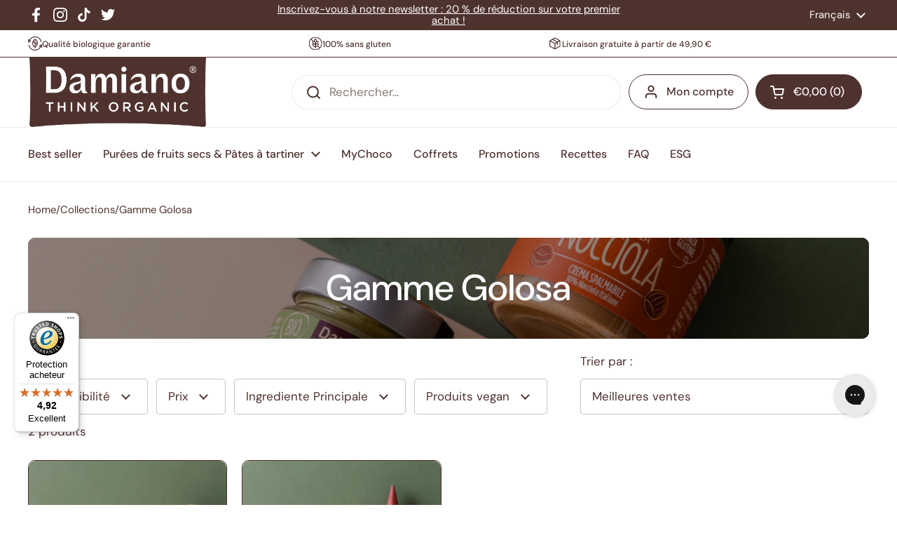

--- FILE ---
content_type: text/html; charset=utf-8
request_url: https://damianorganic.fr/collections/gamme-golosa
body_size: 49117
content:
<!doctype html><html class="no-js" lang="fr" dir="ltr">
<head><meta charset="utf-8">
  <meta http-equiv="X-UA-Compatible" content="IE=edge,chrome=1">
  <meta name="viewport" content="width=device-width, initial-scale=1.0, height=device-height, minimum-scale=1.0"><link rel="shortcut icon" href="//damianorganic.fr/cdn/shop/files/Damiano_Favicon_5aa7a3ac-fbdb-4361-bbc3-54eb89687f77.png?crop=center&height=32&v=1643193078&width=32" type="image/png" /><title>Gamme Golosa &ndash; Damiano Organic</title><meta name="description" content="Vous surprendre et pousser la gourmandise jusqu&#39;au bout ... c&#39;est ce que nous vous proposons avec la gamme GOLOSA. Nos meilleurs fruits secs associés à la douceur du chocolat blanc. A déguster sur une tartine ou tout simplement à la cuillère ! Les gastronomes sauront également les utiliser pour agrémenter leurs dessert">

<meta property="og:site_name" content="Damiano Organic">
<meta property="og:url" content="https://damianorganic.fr/collections/gamme-golosa">
<meta property="og:title" content="Gamme Golosa">
<meta property="og:type" content="website">
<meta property="og:description" content="Vous surprendre et pousser la gourmandise jusqu&#39;au bout ... c&#39;est ce que nous vous proposons avec la gamme GOLOSA. Nos meilleurs fruits secs associés à la douceur du chocolat blanc. A déguster sur une tartine ou tout simplement à la cuillère ! Les gastronomes sauront également les utiliser pour agrémenter leurs dessert"><meta property="og:image" content="http://damianorganic.fr/cdn/shop/collections/201A8885_-_Copia.png?v=1695812430">
  <meta property="og:image:secure_url" content="https://damianorganic.fr/cdn/shop/collections/201A8885_-_Copia.png?v=1695812430">
  <meta property="og:image:width" content="672">
  <meta property="og:image:height" content="632"><meta name="twitter:site" content="@damiano_organic"><meta name="twitter:card" content="summary_large_image">
<meta name="twitter:title" content="Gamme Golosa">
<meta name="twitter:description" content="Vous surprendre et pousser la gourmandise jusqu&#39;au bout ... c&#39;est ce que nous vous proposons avec la gamme GOLOSA. Nos meilleurs fruits secs associés à la douceur du chocolat blanc. A déguster sur une tartine ou tout simplement à la cuillère ! Les gastronomes sauront également les utiliser pour agrémenter leurs dessert"><script type="application/ld+json">
  [
    {
      "@context": "https://schema.org",
      "@type": "WebSite",
      "name": "Damiano Organic",
      "url": "https:\/\/damianorganic.it"
    },
    {
      "@context": "https://schema.org",
      "@type": "Organization",
      "name": "Damiano Organic",
      "url": "https:\/\/damianorganic.it"
    }
  ]
</script>

<script type="application/ld+json">
{
  "@context": "http://schema.org",
  "@type": "BreadcrumbList",
  "itemListElement": [
    {
      "@type": "ListItem",
      "position": 1,
      "name": "Home",
      "item": "https://damianorganic.it"
    },{
        "@type": "ListItem",
        "position": 2,
        "name": "Gamme Golosa",
        "item": "https://damianorganic.it/collections/gamme-golosa"
      }]
}
</script><link rel="canonical" href="https://damianorganic.fr/collections/gamme-golosa">

  <link rel="preconnect" href="https://cdn.shopify.com"><link rel="preconnect" href="https://fonts.shopifycdn.com" crossorigin><link href="//damianorganic.fr/cdn/shop/t/36/assets/theme.css?v=135128860906180011541758182464" as="style" rel="preload"><link href="//damianorganic.fr/cdn/shop/t/36/assets/section-header.css?v=133762657217502932151716984154" as="style" rel="preload"><link href="//damianorganic.fr/cdn/shop/t/36/assets/component-product-item.css?v=106753172216672474261716984154" as="style" rel="preload"><link rel="preload" as="image" href="//damianorganic.fr/cdn/shop/files/20-golosa-pistacchio_d71a7d10-2ec7-4425-b7fa-35a96f9ac2c4.jpg?v=1695813051&width=480" imagesrcset="//damianorganic.fr/cdn/shop/files/20-golosa-pistacchio_d71a7d10-2ec7-4425-b7fa-35a96f9ac2c4.jpg?v=1695813051&width=240 240w,//damianorganic.fr/cdn/shop/files/20-golosa-pistacchio_d71a7d10-2ec7-4425-b7fa-35a96f9ac2c4.jpg?v=1695813051&width=360 360w,//damianorganic.fr/cdn/shop/files/20-golosa-pistacchio_d71a7d10-2ec7-4425-b7fa-35a96f9ac2c4.jpg?v=1695813051&width=420 420w,//damianorganic.fr/cdn/shop/files/20-golosa-pistacchio_d71a7d10-2ec7-4425-b7fa-35a96f9ac2c4.jpg?v=1695813051&width=480 480w,//damianorganic.fr/cdn/shop/files/20-golosa-pistacchio_d71a7d10-2ec7-4425-b7fa-35a96f9ac2c4.jpg?v=1695813051&width=640 640w,//damianorganic.fr/cdn/shop/files/20-golosa-pistacchio_d71a7d10-2ec7-4425-b7fa-35a96f9ac2c4.jpg?v=1695813051&width=840 840w,//damianorganic.fr/cdn/shop/files/20-golosa-pistacchio_d71a7d10-2ec7-4425-b7fa-35a96f9ac2c4.jpg?v=1695813051&width=1080 1080w" imagesizes="(max-width: 359px) calc(100vw - 30px), (max-width: 767px) calc((100vw - 50px) / 2)"><link rel="preload" as="image" href="//damianorganic.fr/cdn/shop/products/golosa-nocciola.jpg?v=1762340437&width=480" imagesrcset="//damianorganic.fr/cdn/shop/products/golosa-nocciola.jpg?v=1762340437&width=240 240w,//damianorganic.fr/cdn/shop/products/golosa-nocciola.jpg?v=1762340437&width=360 360w,//damianorganic.fr/cdn/shop/products/golosa-nocciola.jpg?v=1762340437&width=420 420w,//damianorganic.fr/cdn/shop/products/golosa-nocciola.jpg?v=1762340437&width=480 480w,//damianorganic.fr/cdn/shop/products/golosa-nocciola.jpg?v=1762340437&width=640 640w,//damianorganic.fr/cdn/shop/products/golosa-nocciola.jpg?v=1762340437&width=840 840w,//damianorganic.fr/cdn/shop/products/golosa-nocciola.jpg?v=1762340437&width=1080 1080w" imagesizes="(max-width: 359px) calc(100vw - 30px), (max-width: 767px) calc((100vw - 50px) / 2)"><link rel="preload" href="//damianorganic.fr/cdn/fonts/dm_sans/dmsans_n5.8a0f1984c77eb7186ceb87c4da2173ff65eb012e.woff2" as="font" type="font/woff2" crossorigin><link rel="preload" href="//damianorganic.fr/cdn/fonts/dm_sans/dmsans_n4.ec80bd4dd7e1a334c969c265873491ae56018d72.woff2" as="font" type="font/woff2" crossorigin><style type="text/css">
@font-face {
  font-family: "DM Sans";
  font-weight: 500;
  font-style: normal;
  font-display: swap;
  src: url("//damianorganic.fr/cdn/fonts/dm_sans/dmsans_n5.8a0f1984c77eb7186ceb87c4da2173ff65eb012e.woff2") format("woff2"),
       url("//damianorganic.fr/cdn/fonts/dm_sans/dmsans_n5.9ad2e755a89e15b3d6c53259daad5fc9609888e6.woff") format("woff");
}
@font-face {
  font-family: "DM Sans";
  font-weight: 400;
  font-style: normal;
  font-display: swap;
  src: url("//damianorganic.fr/cdn/fonts/dm_sans/dmsans_n4.ec80bd4dd7e1a334c969c265873491ae56018d72.woff2") format("woff2"),
       url("//damianorganic.fr/cdn/fonts/dm_sans/dmsans_n4.87bdd914d8a61247b911147ae68e754d695c58a6.woff") format("woff");
}
@font-face {
  font-family: "DM Sans";
  font-weight: 500;
  font-style: normal;
  font-display: swap;
  src: url("//damianorganic.fr/cdn/fonts/dm_sans/dmsans_n5.8a0f1984c77eb7186ceb87c4da2173ff65eb012e.woff2") format("woff2"),
       url("//damianorganic.fr/cdn/fonts/dm_sans/dmsans_n5.9ad2e755a89e15b3d6c53259daad5fc9609888e6.woff") format("woff");
}
@font-face {
  font-family: "DM Sans";
  font-weight: 400;
  font-style: italic;
  font-display: swap;
  src: url("//damianorganic.fr/cdn/fonts/dm_sans/dmsans_i4.b8fe05e69ee95d5a53155c346957d8cbf5081c1a.woff2") format("woff2"),
       url("//damianorganic.fr/cdn/fonts/dm_sans/dmsans_i4.403fe28ee2ea63e142575c0aa47684d65f8c23a0.woff") format("woff");
}




</style>
<style type="text/css">

  :root {

    /* Direction */
    --direction: ltr;

    /* Font variables */

    --font-stack-headings: "DM Sans", sans-serif;
    --font-weight-headings: 500;
    --font-style-headings: normal;

    --font-stack-body: "DM Sans", sans-serif;
    --font-weight-body: 400;--font-weight-body-bold: 500;--font-style-body: normal;--font-weight-buttons: var(--font-weight-body-bold);--font-weight-menu: var(--font-weight-body-bold);--base-headings-size: 74;
    --base-headings-line: 1.2;
    --base-body-size: 17;
    --base-body-line: 1.5;

    --base-menu-size: 16;

    /* Color variables */

    --color-background-header: #ffffff;
    --color-secondary-background-header: rgba(78, 50, 46, 0.08);
    --color-opacity-background-header: rgba(255, 255, 255, 0);
    --color-text-header: #4e322e;
    --color-foreground-header: #fff;
    --color-accent-header: #4e322e;
    --color-foreground-accent-header: #fff;
    --color-borders-header: rgba(78, 50, 46, 0.1);

    --color-background-main: #ffffff;
    --color-secondary-background-main: rgba(78, 50, 46, 0.08);
    --color-third-background-main: rgba(78, 50, 46, 0.04);
    --color-fourth-background-main: rgba(78, 50, 46, 0.02);
    --color-opacity-background-main: rgba(255, 255, 255, 0);
    --color-text-main: #4e322e;
    --color-foreground-main: #fff;
    --color-secondary-text-main: rgba(78, 50, 46, 0.6);
    --color-accent-main: #4e322e;
    --color-foreground-accent-main: #fff;
    --color-borders-main: rgba(78, 50, 46, 0.15);

    --color-background-cards: #ffffff;
    --color-gradient-cards: ;
    --color-text-cards: #4e322e;
    --color-foreground-cards: #fff;
    --color-secondary-text-cards: rgba(78, 50, 46, 0.6);
    --color-accent-cards: #4e322e;
    --color-foreground-accent-cards: #fff;
    --color-borders-cards: #e1e1e1;

    --color-background-footer: #4e322e;
    --color-text-footer: #ffffff;
    --color-accent-footer: #298556;
    --color-borders-footer: rgba(255, 255, 255, 0.15);

    --color-borders-forms-primary: rgba(78, 50, 46, 0.3);
    --color-borders-forms-secondary: rgba(78, 50, 46, 0.6);

    /* Borders */

    --border-width-cards: 1px;
    --border-radius-cards: 10px;
    --border-width-buttons: 1px;
    --border-radius-buttons: 30px;
    --border-width-forms: 1px;
    --border-radius-forms: 5px;

    /* Shadows */
    --shadow-x-cards: 0px;
    --shadow-y-cards: 0px;
    --shadow-blur-cards: 0px;
    --color-shadow-cards: rgba(0,0,0,0);
    --shadow-x-buttons: 0px;
    --shadow-y-buttons: 0px;
    --shadow-blur-buttons: 0px;
    --color-shadow-buttons: rgba(0,0,0,0);

    /* Layout */

    --grid-gap-original-base: 26px;
    --container-vertical-space-base: 100px;
    --image-fit-padding: 10%;

  }

  .facets__summary, #main select, .sidebar select, .modal-content select {
    background-image: url('data:image/svg+xml;utf8,<svg width="13" height="8" fill="none" xmlns="http://www.w3.org/2000/svg"><path d="M1.414.086 7.9 6.57 6.485 7.985 0 1.5 1.414.086Z" fill="%234e322e"/><path d="M12.985 1.515 6.5 8 5.085 6.586 11.571.101l1.414 1.414Z" fill="%234e322e"/></svg>');
  }

  .card .star-rating__stars {
    background-image: url('data:image/svg+xml;utf8,<svg width="20" height="13" viewBox="0 0 14 13" fill="none" xmlns="http://www.w3.org/2000/svg"><path d="m7 0 1.572 4.837h5.085l-4.114 2.99 1.572 4.836L7 9.673l-4.114 2.99 1.571-4.837-4.114-2.99h5.085L7 0Z" stroke="%234e322e" stroke-width="1"/></svg>');
  }
  .card .star-rating__stars-active {
    background-image: url('data:image/svg+xml;utf8,<svg width="20" height="13" viewBox="0 0 14 13" fill="none" xmlns="http://www.w3.org/2000/svg"><path d="m7 0 1.572 4.837h5.085l-4.114 2.99 1.572 4.836L7 9.673l-4.114 2.99 1.571-4.837-4.114-2.99h5.085L7 0Z" fill="%234e322e" stroke-width="0"/></svg>');
  }

  .star-rating__stars {
    background-image: url('data:image/svg+xml;utf8,<svg width="20" height="13" viewBox="0 0 14 13" fill="none" xmlns="http://www.w3.org/2000/svg"><path d="m7 0 1.572 4.837h5.085l-4.114 2.99 1.572 4.836L7 9.673l-4.114 2.99 1.571-4.837-4.114-2.99h5.085L7 0Z" stroke="%234e322e" stroke-width="1"/></svg>');
  }
  .star-rating__stars-active {
    background-image: url('data:image/svg+xml;utf8,<svg width="20" height="13" viewBox="0 0 14 13" fill="none" xmlns="http://www.w3.org/2000/svg"><path d="m7 0 1.572 4.837h5.085l-4.114 2.99 1.572 4.836L7 9.673l-4.114 2.99 1.571-4.837-4.114-2.99h5.085L7 0Z" fill="%234e322e" stroke-width="0"/></svg>');
  }

  .product-item {--color-borders-cards: #4e322e;}.product-item .button {
      --color-text-cards: #4e322e;--color-foreground-cards: #fff;
    }</style>

<style id="root-height">
  :root {
    --window-height: 100vh;
  }
</style><link href="//damianorganic.fr/cdn/shop/t/36/assets/theme.css?v=135128860906180011541758182464" rel="stylesheet" type="text/css" media="all" />

	<script>window.performance && window.performance.mark && window.performance.mark('shopify.content_for_header.start');</script><meta name="facebook-domain-verification" content="9nkl5gsgijr4n4hefl518q7zjkbeht">
<meta name="google-site-verification" content="u-QtQdUkpUAa8sHsi54etvLm9-PCFldmexVX-RooatQ">
<meta id="shopify-digital-wallet" name="shopify-digital-wallet" content="/31050793100/digital_wallets/dialog">
<meta name="shopify-checkout-api-token" content="db328e2f7ea2a3fe0e773f291c30e256">
<meta id="in-context-paypal-metadata" data-shop-id="31050793100" data-venmo-supported="false" data-environment="production" data-locale="fr_FR" data-paypal-v4="true" data-currency="EUR">
<link rel="alternate" type="application/atom+xml" title="Feed" href="/collections/gamme-golosa.atom" />
<link rel="alternate" hreflang="x-default" href="https://damianorganic.it/collections/golosa">
<link rel="alternate" hreflang="it" href="https://damianorganic.it/collections/golosa">
<link rel="alternate" hreflang="fr" href="https://damianorganic.it/fr/collections/gamme-golosa">
<link rel="alternate" hreflang="fr-FR" href="https://damianorganic.fr/collections/gamme-golosa">
<link rel="alternate" hreflang="it-FR" href="https://damianorganic.fr/it/collections/golosa">
<link rel="alternate" type="application/json+oembed" href="https://damianorganic.fr/collections/gamme-golosa.oembed">
<script async="async" src="/checkouts/internal/preloads.js?locale=fr-FR"></script>
<script id="apple-pay-shop-capabilities" type="application/json">{"shopId":31050793100,"countryCode":"IT","currencyCode":"EUR","merchantCapabilities":["supports3DS"],"merchantId":"gid:\/\/shopify\/Shop\/31050793100","merchantName":"Damiano Organic","requiredBillingContactFields":["postalAddress","email","phone"],"requiredShippingContactFields":["postalAddress","email","phone"],"shippingType":"shipping","supportedNetworks":["visa","maestro","masterCard","amex"],"total":{"type":"pending","label":"Damiano Organic","amount":"1.00"},"shopifyPaymentsEnabled":true,"supportsSubscriptions":true}</script>
<script id="shopify-features" type="application/json">{"accessToken":"db328e2f7ea2a3fe0e773f291c30e256","betas":["rich-media-storefront-analytics"],"domain":"damianorganic.fr","predictiveSearch":true,"shopId":31050793100,"locale":"fr"}</script>
<script>var Shopify = Shopify || {};
Shopify.shop = "damiano-organic.myshopify.com";
Shopify.locale = "fr";
Shopify.currency = {"active":"EUR","rate":"1.0"};
Shopify.country = "FR";
Shopify.theme = {"name":"Hoculus-SHTH-Damiano\/live","id":168826044747,"schema_name":"Local","schema_version":"2.2.2","theme_store_id":null,"role":"main"};
Shopify.theme.handle = "null";
Shopify.theme.style = {"id":null,"handle":null};
Shopify.cdnHost = "damianorganic.fr/cdn";
Shopify.routes = Shopify.routes || {};
Shopify.routes.root = "/";</script>
<script type="module">!function(o){(o.Shopify=o.Shopify||{}).modules=!0}(window);</script>
<script>!function(o){function n(){var o=[];function n(){o.push(Array.prototype.slice.apply(arguments))}return n.q=o,n}var t=o.Shopify=o.Shopify||{};t.loadFeatures=n(),t.autoloadFeatures=n()}(window);</script>
<script id="shop-js-analytics" type="application/json">{"pageType":"collection"}</script>
<script defer="defer" async type="module" src="//damianorganic.fr/cdn/shopifycloud/shop-js/modules/v2/client.init-shop-cart-sync_BcDpqI9l.fr.esm.js"></script>
<script defer="defer" async type="module" src="//damianorganic.fr/cdn/shopifycloud/shop-js/modules/v2/chunk.common_a1Rf5Dlz.esm.js"></script>
<script defer="defer" async type="module" src="//damianorganic.fr/cdn/shopifycloud/shop-js/modules/v2/chunk.modal_Djra7sW9.esm.js"></script>
<script type="module">
  await import("//damianorganic.fr/cdn/shopifycloud/shop-js/modules/v2/client.init-shop-cart-sync_BcDpqI9l.fr.esm.js");
await import("//damianorganic.fr/cdn/shopifycloud/shop-js/modules/v2/chunk.common_a1Rf5Dlz.esm.js");
await import("//damianorganic.fr/cdn/shopifycloud/shop-js/modules/v2/chunk.modal_Djra7sW9.esm.js");

  window.Shopify.SignInWithShop?.initShopCartSync?.({"fedCMEnabled":true,"windoidEnabled":true});

</script>
<script>(function() {
  var isLoaded = false;
  function asyncLoad() {
    if (isLoaded) return;
    isLoaded = true;
    var urls = ["https:\/\/sy.salesmanago.pl\/monitcode?shop=damiano-organic.myshopify.com","https:\/\/sy.salesmanago.pl\/assets\/js\/smclient.js?shop=damiano-organic.myshopify.com","https:\/\/cdn.connectif.cloud\/eu8\/client-script\/5288168d-b004-48fe-a8a4-5c74fd5155f9?shop=damiano-organic.myshopify.com","https:\/\/tseish-app.connect.trustedshops.com\/esc.js?apiBaseUrl=aHR0cHM6Ly90c2Vpc2gtYXBwLmNvbm5lY3QudHJ1c3RlZHNob3BzLmNvbQ==\u0026instanceId=ZGFtaWFuby1vcmdhbmljLm15c2hvcGlmeS5jb20=\u0026shop=damiano-organic.myshopify.com"];
    for (var i = 0; i < urls.length; i++) {
      var s = document.createElement('script');
      s.type = 'text/javascript';
      s.async = true;
      s.src = urls[i];
      var x = document.getElementsByTagName('script')[0];
      x.parentNode.insertBefore(s, x);
    }
  };
  if(window.attachEvent) {
    window.attachEvent('onload', asyncLoad);
  } else {
    window.addEventListener('load', asyncLoad, false);
  }
})();</script>
<script id="__st">var __st={"a":31050793100,"offset":3600,"reqid":"bc4ae9da-56aa-4d2b-8ed2-ba90c5b7cffb-1769493010","pageurl":"damianorganic.fr\/collections\/gamme-golosa","u":"180734ef7ea1","p":"collection","rtyp":"collection","rid":403841614076};</script>
<script>window.ShopifyPaypalV4VisibilityTracking = true;</script>
<script id="captcha-bootstrap">!function(){'use strict';const t='contact',e='account',n='new_comment',o=[[t,t],['blogs',n],['comments',n],[t,'customer']],c=[[e,'customer_login'],[e,'guest_login'],[e,'recover_customer_password'],[e,'create_customer']],r=t=>t.map((([t,e])=>`form[action*='/${t}']:not([data-nocaptcha='true']) input[name='form_type'][value='${e}']`)).join(','),a=t=>()=>t?[...document.querySelectorAll(t)].map((t=>t.form)):[];function s(){const t=[...o],e=r(t);return a(e)}const i='password',u='form_key',d=['recaptcha-v3-token','g-recaptcha-response','h-captcha-response',i],f=()=>{try{return window.sessionStorage}catch{return}},m='__shopify_v',_=t=>t.elements[u];function p(t,e,n=!1){try{const o=window.sessionStorage,c=JSON.parse(o.getItem(e)),{data:r}=function(t){const{data:e,action:n}=t;return t[m]||n?{data:e,action:n}:{data:t,action:n}}(c);for(const[e,n]of Object.entries(r))t.elements[e]&&(t.elements[e].value=n);n&&o.removeItem(e)}catch(o){console.error('form repopulation failed',{error:o})}}const l='form_type',E='cptcha';function T(t){t.dataset[E]=!0}const w=window,h=w.document,L='Shopify',v='ce_forms',y='captcha';let A=!1;((t,e)=>{const n=(g='f06e6c50-85a8-45c8-87d0-21a2b65856fe',I='https://cdn.shopify.com/shopifycloud/storefront-forms-hcaptcha/ce_storefront_forms_captcha_hcaptcha.v1.5.2.iife.js',D={infoText:'Protégé par hCaptcha',privacyText:'Confidentialité',termsText:'Conditions'},(t,e,n)=>{const o=w[L][v],c=o.bindForm;if(c)return c(t,g,e,D).then(n);var r;o.q.push([[t,g,e,D],n]),r=I,A||(h.body.append(Object.assign(h.createElement('script'),{id:'captcha-provider',async:!0,src:r})),A=!0)});var g,I,D;w[L]=w[L]||{},w[L][v]=w[L][v]||{},w[L][v].q=[],w[L][y]=w[L][y]||{},w[L][y].protect=function(t,e){n(t,void 0,e),T(t)},Object.freeze(w[L][y]),function(t,e,n,w,h,L){const[v,y,A,g]=function(t,e,n){const i=e?o:[],u=t?c:[],d=[...i,...u],f=r(d),m=r(i),_=r(d.filter((([t,e])=>n.includes(e))));return[a(f),a(m),a(_),s()]}(w,h,L),I=t=>{const e=t.target;return e instanceof HTMLFormElement?e:e&&e.form},D=t=>v().includes(t);t.addEventListener('submit',(t=>{const e=I(t);if(!e)return;const n=D(e)&&!e.dataset.hcaptchaBound&&!e.dataset.recaptchaBound,o=_(e),c=g().includes(e)&&(!o||!o.value);(n||c)&&t.preventDefault(),c&&!n&&(function(t){try{if(!f())return;!function(t){const e=f();if(!e)return;const n=_(t);if(!n)return;const o=n.value;o&&e.removeItem(o)}(t);const e=Array.from(Array(32),(()=>Math.random().toString(36)[2])).join('');!function(t,e){_(t)||t.append(Object.assign(document.createElement('input'),{type:'hidden',name:u})),t.elements[u].value=e}(t,e),function(t,e){const n=f();if(!n)return;const o=[...t.querySelectorAll(`input[type='${i}']`)].map((({name:t})=>t)),c=[...d,...o],r={};for(const[a,s]of new FormData(t).entries())c.includes(a)||(r[a]=s);n.setItem(e,JSON.stringify({[m]:1,action:t.action,data:r}))}(t,e)}catch(e){console.error('failed to persist form',e)}}(e),e.submit())}));const S=(t,e)=>{t&&!t.dataset[E]&&(n(t,e.some((e=>e===t))),T(t))};for(const o of['focusin','change'])t.addEventListener(o,(t=>{const e=I(t);D(e)&&S(e,y())}));const B=e.get('form_key'),M=e.get(l),P=B&&M;t.addEventListener('DOMContentLoaded',(()=>{const t=y();if(P)for(const e of t)e.elements[l].value===M&&p(e,B);[...new Set([...A(),...v().filter((t=>'true'===t.dataset.shopifyCaptcha))])].forEach((e=>S(e,t)))}))}(h,new URLSearchParams(w.location.search),n,t,e,['guest_login'])})(!0,!0)}();</script>
<script integrity="sha256-4kQ18oKyAcykRKYeNunJcIwy7WH5gtpwJnB7kiuLZ1E=" data-source-attribution="shopify.loadfeatures" defer="defer" src="//damianorganic.fr/cdn/shopifycloud/storefront/assets/storefront/load_feature-a0a9edcb.js" crossorigin="anonymous"></script>
<script data-source-attribution="shopify.dynamic_checkout.dynamic.init">var Shopify=Shopify||{};Shopify.PaymentButton=Shopify.PaymentButton||{isStorefrontPortableWallets:!0,init:function(){window.Shopify.PaymentButton.init=function(){};var t=document.createElement("script");t.src="https://damianorganic.fr/cdn/shopifycloud/portable-wallets/latest/portable-wallets.fr.js",t.type="module",document.head.appendChild(t)}};
</script>
<script data-source-attribution="shopify.dynamic_checkout.buyer_consent">
  function portableWalletsHideBuyerConsent(e){var t=document.getElementById("shopify-buyer-consent"),n=document.getElementById("shopify-subscription-policy-button");t&&n&&(t.classList.add("hidden"),t.setAttribute("aria-hidden","true"),n.removeEventListener("click",e))}function portableWalletsShowBuyerConsent(e){var t=document.getElementById("shopify-buyer-consent"),n=document.getElementById("shopify-subscription-policy-button");t&&n&&(t.classList.remove("hidden"),t.removeAttribute("aria-hidden"),n.addEventListener("click",e))}window.Shopify?.PaymentButton&&(window.Shopify.PaymentButton.hideBuyerConsent=portableWalletsHideBuyerConsent,window.Shopify.PaymentButton.showBuyerConsent=portableWalletsShowBuyerConsent);
</script>
<script data-source-attribution="shopify.dynamic_checkout.cart.bootstrap">document.addEventListener("DOMContentLoaded",(function(){function t(){return document.querySelector("shopify-accelerated-checkout-cart, shopify-accelerated-checkout")}if(t())Shopify.PaymentButton.init();else{new MutationObserver((function(e,n){t()&&(Shopify.PaymentButton.init(),n.disconnect())})).observe(document.body,{childList:!0,subtree:!0})}}));
</script>
<link id="shopify-accelerated-checkout-styles" rel="stylesheet" media="screen" href="https://damianorganic.fr/cdn/shopifycloud/portable-wallets/latest/accelerated-checkout-backwards-compat.css" crossorigin="anonymous">
<style id="shopify-accelerated-checkout-cart">
        #shopify-buyer-consent {
  margin-top: 1em;
  display: inline-block;
  width: 100%;
}

#shopify-buyer-consent.hidden {
  display: none;
}

#shopify-subscription-policy-button {
  background: none;
  border: none;
  padding: 0;
  text-decoration: underline;
  font-size: inherit;
  cursor: pointer;
}

#shopify-subscription-policy-button::before {
  box-shadow: none;
}

      </style>

<script>window.performance && window.performance.mark && window.performance.mark('shopify.content_for_header.end');</script>

  <script>
    const rbi = [];
    const ribSetSize = (img) => {
      if ( img.offsetWidth / img.dataset.ratio < img.offsetHeight ) {
        img.setAttribute('sizes', `${Math.ceil(img.offsetHeight * img.dataset.ratio)}px`);
      } else {
        img.setAttribute('sizes', `${Math.ceil(img.offsetWidth)}px`);
      }
    }
    const debounce = (fn, wait) => {
      let t;
      return (...args) => {
        clearTimeout(t);
        t = setTimeout(() => fn.apply(this, args), wait);
      };
    }
    window.KEYCODES = {
      TAB: 9,
      ESC: 27,
      DOWN: 40,
      RIGHT: 39,
      UP: 38,
      LEFT: 37,
      RETURN: 13
    };
    window.addEventListener('resize', debounce(()=>{
      for ( let img of rbi ) {
        ribSetSize(img);
      }
    }, 250));
  </script><noscript>
    <link rel="stylesheet" href="//damianorganic.fr/cdn/shop/t/36/assets/theme-noscript.css?v=143499523122431679711716984152">
  </noscript>
  <style>
    :root {
      --focus-outline-width: 6px;
      --focus-outline-color: #ef8a33;
    }

    button:focus-visible,
    a:focus-visible,
    input:focus-visible {
      outline: var(--focus-outline-width) solid var(--focus-outline-color);
      outline-offset: 2px;
    }
  </style><script>
window.dataLayer = window.dataLayer || [];
function gtag(){dataLayer.push(arguments);}

// Set default consent to 'denied' as a placeholder
// Determine actual values based on your own requirements

gtag('consent', 'default', {
 'ad_storage': 'denied',
 'ad_user_data': 'denied',
 'ad_personalization': 'denied',
 'analytics_storage': 'denied'
});
</script><script type="text/javascript">
    window.hoculus = window.hoculus || {};
    HOCULUS_BLACKLIST = [/googletagmanager/,/tiktok/,/iubenda/,/facebook/,/salesmanago/,/connect\.trustedshops/]

    //HOCULUS_WHITELIST = [/cdn\.shopify\.com/];
    !function(t,e){"object"==typeof exports&&"undefined"!=typeof module?e(exports):"function"==typeof define&&define.amd?define(["exports"],e):e((t="undefined"!=typeof globalThis?globalThis:t||self).yett={})}(this,(function(t){"use strict";var e="javascript/blocked",r={blacklist:window.HOCULUS_BLACKLIST,whitelist:window.HOCULUS_WHITELIST},n={blacklisted:[]},i=function(t,n){return t&&(!n||n!==e)&&(!r.blacklist||r.blacklist.some((function(e){return e.test(t)})))&&(!r.whitelist||r.whitelist.every((function(e){return!e.test(t)})))},o=function(t){var e=t.getAttribute("src");return r.blacklist&&r.blacklist.every((function(t){return!t.test(e)}))||r.whitelist&&r.whitelist.some((function(t){return t.test(e)}))},c=new MutationObserver((function(t){for(var r=0;r<t.length;r++)for(var o=t[r].addedNodes,c=function(t){var r=o[t];if(1===r.nodeType&&"SCRIPT"===r.tagName){var c=r.src,l=r.type;if(i(c,l)){n.blacklisted.push([r,r.type]),r.type=e;r.addEventListener("beforescriptexecute",(function t(n){r.getAttribute("type")===e&&n.preventDefault(),r.removeEventListener("beforescriptexecute",t)})),r.parentElement&&r.parentElement.removeChild(r)}}},l=0;l<o.length;l++)c(l)}));function l(t,e){var r=Object.keys(t);if(Object.getOwnPropertySymbols){var n=Object.getOwnPropertySymbols(t);e&&(n=n.filter((function(e){return Object.getOwnPropertyDescriptor(t,e).enumerable}))),r.push.apply(r,n)}return r}function a(t){for(var e=1;e<arguments.length;e++){var r=null!=arguments[e]?arguments[e]:{};e%2?l(Object(r),!0).forEach((function(e){s(t,e,r[e])})):Object.getOwnPropertyDescriptors?Object.defineProperties(t,Object.getOwnPropertyDescriptors(r)):l(Object(r)).forEach((function(e){Object.defineProperty(t,e,Object.getOwnPropertyDescriptor(r,e))}))}return t}function s(t,e,r){return e in t?Object.defineProperty(t,e,{value:r,enumerable:!0,configurable:!0,writable:!0}):t[e]=r,t}function u(t,e){return function(t){if(Array.isArray(t))return t}(t)||function(t,e){var r=null==t?null:"undefined"!=typeof Symbol&&t[Symbol.iterator]||t["@@iterator"];if(null==r)return;var n,i,o=[],c=!0,l=!1;try{for(r=r.call(t);!(c=(n=r.next()).done)&&(o.push(n.value),!e||o.length!==e);c=!0);}catch(t){l=!0,i=t}finally{try{c||null==r.return||r.return()}finally{if(l)throw i}}return o}(t,e)||f(t,e)||function(){throw new TypeError("Invalid attempt to destructure non-iterable instance.\nIn order to be iterable, non-array objects must have a [Symbol.iterator]() method.")}()}function p(t){return function(t){if(Array.isArray(t))return y(t)}(t)||function(t){if("undefined"!=typeof Symbol&&null!=t[Symbol.iterator]||null!=t["@@iterator"])return Array.from(t)}(t)||f(t)||function(){throw new TypeError("Invalid attempt to spread non-iterable instance.\nIn order to be iterable, non-array objects must have a [Symbol.iterator]() method.")}()}function f(t,e){if(t){if("string"==typeof t)return y(t,e);var r=Object.prototype.toString.call(t).slice(8,-1);return"Object"===r&&t.constructor&&(r=t.constructor.name),"Map"===r||"Set"===r?Array.from(t):"Arguments"===r||/^(?:Ui|I)nt(?:8|16|32)(?:Clamped)?Array$/.test(r)?y(t,e):void 0}}function y(t,e){(null==e||e>t.length)&&(e=t.length);for(var r=0,n=new Array(e);r<e;r++)n[r]=t[r];return n}c.observe(document.documentElement,{childList:!0,subtree:!0});var b=document.createElement,d={src:Object.getOwnPropertyDescriptor(HTMLScriptElement.prototype,"src"),type:Object.getOwnPropertyDescriptor(HTMLScriptElement.prototype,"type")};document.createElement=function(){for(var t=arguments.length,r=new Array(t),n=0;n<t;n++)r[n]=arguments[n];if("script"!==r[0].toLowerCase())return b.bind(document).apply(void 0,r);var o=b.bind(document).apply(void 0,r);try{Object.defineProperties(o,{src:a(a({},d.src),{},{set:function(t){i(t,o.type)&&d.type.set.call(this,e),d.src.set.call(this,t)}}),type:a(a({},d.type),{},{get:function(){var t=d.type.get.call(this);return t===e||i(this.src,t)?null:t},set:function(t){var r=i(o.src,o.type)?e:t;d.type.set.call(this,r)}})}),o.setAttribute=function(t,e){"type"===t||"src"===t?o[t]=e:HTMLScriptElement.prototype.setAttribute.call(o,t,e)}}catch(t){console.warn("Yett: unable to prevent script execution for script src ",o.src,".\n",'A likely cause would be because you are using a third-party browser extension that monkey patches the "document.createElement" function.')}return o};var v=new RegExp("[|\\{}()[\\]^$+*?.]","g");t.unblock=function(){for(var t=arguments.length,i=new Array(t),l=0;l<t;l++)i[l]=arguments[l];i.length<1?(r.blacklist=[],r.whitelist=[]):(r.blacklist&&(r.blacklist=r.blacklist.filter((function(t){return i.every((function(e){return"string"==typeof e?!t.test(e):e instanceof RegExp?t.toString()!==e.toString():void 0}))}))),r.whitelist&&(r.whitelist=[].concat(p(r.whitelist),p(i.map((function(t){if("string"==typeof t){var e=".*"+t.replace(v,"\\$&")+".*";if(r.whitelist.every((function(t){return t.toString()!==e.toString()})))return new RegExp(e)}else if(t instanceof RegExp&&r.whitelist.every((function(e){return e.toString()!==t.toString()})))return t;return null})).filter(Boolean)))));for(var a=document.querySelectorAll('script[type="'.concat(e,'"]')),s=0;s<a.length;s++){var f=a[s];o(f)&&(n.blacklisted.push([f,"application/javascript"]),f.parentElement.removeChild(f))}var y=0;p(n.blacklisted).forEach((function(t,e){var r=u(t,2),i=r[0],c=r[1];if(o(i)){for(var l=document.createElement("script"),a=0;a<i.attributes.length;a++){var s=i.attributes[a];"src"!==s.name&&"type"!==s.name&&l.setAttribute(s.name,i.attributes[a].value)}l.setAttribute("src",i.src),l.setAttribute("type",c||"application/javascript"),document.head.appendChild(l),n.blacklisted.splice(e-y,1),y++}})),r.blacklist&&r.blacklist.length<1&&c.disconnect()},Object.defineProperty(t,"__esModule",{value:!0})}));
    // # sourceMappingURL=yett.min.js.map
    
    hoculus.lazyLoadJs = function(){
      const unblock = () => {
        window.yett.unblock();
        console.log('Hoculus Javascript LazyLoaded');
        ["click","scroll","touchstart","mousemove"].forEach((evt) => {
            document.removeEventListener(evt, unblock, false);
        });
      }
      this.init = () => {
        ["click","scroll","touchstart","mousemove"].forEach((evt) => {
          document.addEventListener(evt, unblock, false);
        });
      }
      this.init();
    }    
    hoculus.lazyLoadJs();    
</script><style>
    :root{
        
--color-secondary-text-main: ;

        --hoculus-product-card-triangle-shape-color: #ef8a33;
        --hoculus-product-card-triangle-shape-txt-color: #ffffff;

        

        --hoculus-blog-card-triangle-shape-color: rgba(255, 255, 255, 0.8);
        --hoculus-blog-card-triangle-shape-gradient: ;
        --hoculus-blog-card-triangle-txt-color: #111111;
    }
    /* Cards button alignment */
    .product-item.card .grid.grid--layout .card {
        display: flex;
        flex-direction: column;
    }
    .product-item__title{
        flex-grow: 1;
    }
    /* Custom product card */
    
    .product-item.card a{
        overflow: visible;
    }
    .product-item.card .hoculus__product_card_main_ingredient{
        position: relative;
        width: 100%;
        display: block;
    }
    .product-item.card .hoculus__product_card_main_ingredient figure {
        position: absolute;
        padding: 0!important;
        width: 110px;
        height: 110px;
        bottom: -50px;
        right: -25px;
    }
    @media screen and (max-width: 1023px){
        .product-item.card .hoculus__product_card_main_ingredient figure {
            width: 80px;
            height: 80px;
            bottom: -35px;
            right: -10px;
        }
    }
    
    
    
    .sr-only {
        position: absolute;
        width: 1px;
        height: 1px;
        padding: 0;
        margin: -1px;
        overflow: hidden;
        clip: rect(0, 0, 0, 0);
        white-space: nowrap;
        border: 0;
    }
</style>
  <link rel="stylesheet" href="//damianorganic.fr/cdn/shop/t/36/assets/hoculus.css?v=155148977577431726351753773172" media="print" onload="this.media='all'">

<script>
    window.hoculus = window.hoculus || {};
    hoculus.theme = hoculus.theme || {};
    hoculus.theme.settings = {
        tracking:{
            clarity: true
        },
        cart: {
            gift: {
                active: false,
                threshold: 45,
                productThreshold: 2,
                variant: null,
                attributeName: "",
                attributeValue: "Si",
                allowToPickGift: false,
                showAttribute: false
            }
        },
        accessibility: {
            pop_ups: {
                enter_button: 'Confirmez que vous avez plus de dix-huit ans pour entrer',
                close_button: 'Fermer la fenêtre contextuelle'
            },
            sliders: {
                play_button_aria_label: 'Commencer à faire défiler la diapositive',
                pause_button_aria_label: 'Verrouiller le défilement des diapositives',
                arrowPrev: 'Flèche précédente',
                arrowNext: 'Flèche suivante',
                dot: 'Point de pagination'
            },
            background_videos: {
                play_button_aria_label: 'Lire la vidéo',
                pause_button_aria_label: 'Mettre la vidéo en pause'
            },
            product: {
                variants: {
                    notAvailable: 'Variante non disponible'
                }
            }
        }
    }
</script><!-- BEGIN app block: shopify://apps/gorgias-live-chat-helpdesk/blocks/gorgias/a66db725-7b96-4e3f-916e-6c8e6f87aaaa -->
<script defer data-gorgias-loader-chat src="https://config.gorgias.chat/bundle-loader/shopify/damiano-organic.myshopify.com"></script>


<script defer data-gorgias-loader-convert  src="https://content.9gtb.com/loader.js"></script>


<script defer data-gorgias-loader-mailto-replace  src="https://config.gorgias.help/api/contact-forms/replace-mailto-script.js?shopName=damiano-organic"></script>


<!-- END app block --><!-- BEGIN app block: shopify://apps/powerful-form-builder/blocks/app-embed/e4bcb1eb-35b2-42e6-bc37-bfe0e1542c9d --><script type="text/javascript" hs-ignore data-cookieconsent="ignore">
  var Globo = Globo || {};
  var globoFormbuilderRecaptchaInit = function(){};
  var globoFormbuilderHcaptchaInit = function(){};
  window.Globo.FormBuilder = window.Globo.FormBuilder || {};
  window.Globo.FormBuilder.shop = {"configuration":{"money_format":"€{{amount_with_comma_separator}}"},"pricing":{"features":{"bulkOrderForm":false,"cartForm":false,"fileUpload":2,"removeCopyright":false,"restrictedEmailDomains":false,"metrics":false}},"settings":{"copyright":"Powered by <a href=\"https://globosoftware.net\" target=\"_blank\">Globo</a> <a href=\"https://apps.shopify.com/form-builder-contact-form\" target=\"_blank\">Form Builder</a>","hideWaterMark":false,"reCaptcha":{"recaptchaType":"v2","siteKey":false,"languageCode":"en"},"hCaptcha":{"siteKey":false},"scrollTop":false,"customCssCode":"","customCssEnabled":false,"additionalColumns":[]},"encryption_form_id":1,"url":"https://app.powerfulform.com/","CDN_URL":"https://dxo9oalx9qc1s.cloudfront.net"};

  if(window.Globo.FormBuilder.shop.settings.customCssEnabled && window.Globo.FormBuilder.shop.settings.customCssCode){
    const customStyle = document.createElement('style');
    customStyle.type = 'text/css';
    customStyle.innerHTML = window.Globo.FormBuilder.shop.settings.customCssCode;
    document.head.appendChild(customStyle);
  }

  window.Globo.FormBuilder.forms = [];
    
      
      
      
      window.Globo.FormBuilder.forms[75726] = {"75726":{"elements":[{"id":"group-1","type":"group","label":{"it":"Lavora con noi","de":"Lavora con noi","fr":"Lavora con noi"},"description":{"it":"","de":"","fr":""},"elements":[{"id":"text-1","type":"text","label":{"en":"First Name","vi":"Your Name","it":"Nome"},"placeholder":{"en":"First Name","vi":"Your Name","it":"Nome"},"description":null,"hideLabel":false,"required":true,"columnWidth":50},{"id":"text","type":"text","label":{"en":"Last Name","vi":"Your Name","it":"Cognome"},"placeholder":{"en":"Last Name","vi":"Your Name","it":"Cognome"},"description":null,"hideLabel":false,"required":true,"columnWidth":50,"conditionalField":false},{"id":"email","type":"email","label":"Email","placeholder":"Email","description":null,"hideLabel":false,"required":true,"columnWidth":50,"conditionalField":false,"displayType":"show","displayRules":[{"field":"","relation":"equal","condition":""}]},{"id":"textarea","type":"textarea","label":{"it":"Raccontaci di te","de":"Raccontaci di te","fr":"Raccontaci di te"},"placeholder":{"it":"Raccontaci di te","de":"Raccontaci di te","fr":"Raccontaci di te"},"description":{"it":"Scrivi qui una breve presentazione.","de":"","fr":""},"hideLabel":false,"required":true,"columnWidth":100,"conditionalField":false},{"id":"file2-1","type":"file2","label":{"it":"Curriculum Vitae","de":"Curriculum Vitae","fr":"Curriculum Vitae"},"button-text":{"it":"Seleziona file","de":"Seleziona file","fr":"Seleziona file"},"placeholder":{"it":"Seleziona un file o trascina qui","de":"Seleziona un file o trascina qui","fr":"Seleziona un file o trascina qui"},"hint":{"it":"Formato supportati: pdf, doc, docx","de":"Formato supportati: pdf, doc, docx","fr":"Formato supportati: pdf, doc, docx"},"allowed-multiple":true,"allowed-extensions":["pdf","docx","doc"],"description":"","hideLabel":false,"keepPositionLabel":false,"columnWidth":100,"displayType":"show","displayDisjunctive":false,"conditionalField":false,"required":true,"ifHideLabel":true,"sizeLimit":"2"},{"id":"file2-2","type":"file2","label":{"it":"Video presentazione (facoltativo)","de":"Video presentazione (facoltativo)","fr":"Video presentazione (facoltativo)"},"button-text":{"it":"Seleziona file","de":"Seleziona file","fr":"Seleziona file"},"placeholder":{"it":"Seleziona un file o trascina qui","de":"Seleziona un file o trascina qui","fr":"Seleziona un file o trascina qui"},"hint":{"it":"Formati supportati: MP4, MOV, HEIC","de":"Formati supportati: MP4, MOV, HEIC","fr":"Formati supportati: MP4, MOV, HEIC"},"allowed-multiple":false,"allowed-extensions":["mp4","mov","heic"],"description":{"it":"Carica un video inferiore a 2MB.","de":"Carica un video inferiore a 2MB.","fr":"Carica un video inferiore a 2MB."},"hideLabel":false,"keepPositionLabel":false,"columnWidth":100,"displayType":"show","displayDisjunctive":false,"conditionalField":false,"required":false,"ifHideLabel":true,"sizeLimit":""},{"id":"acceptTerms-1","type":"acceptTerms","label":{"it":"Accetto il \u003ca href=\"https:\/\/cdn.shopify.com\/s\/files\/1\/0310\/5079\/3100\/files\/Privacy_Policy_candidati.pdf?v=1741278682\"\u003e Trattamento dei dati personali\u003c\/a\u003e","de":"Accetto il \u003ca href=\"https:\/\/cdn.shopify.com\/s\/files\/1\/0310\/5079\/3100\/files\/Privacy_Policy_candidati.pdf?v=1741278682\"\u003e Trattamento dei dati personali\u003c\/a\u003e","fr":"Accetto il \u003ca href=\"https:\/\/cdn.shopify.com\/s\/files\/1\/0310\/5079\/3100\/files\/Privacy_Policy_candidati.pdf?v=1741278682\"\u003e Trattamento dei dati personali\u003c\/a\u003e"},"rawOption":"Yes","defaultSelected":false,"description":{"it":"","de":"","fr":""},"columnWidth":50,"displayType":"show","displayDisjunctive":false,"conditionalField":false,"required":true}]}],"errorMessage":{"required":{"it":"Campo richiesto","de":"Campo richiesto","fr":"Campo richiesto"},"minSelections":{"it":"Scegli almeno {{ min_selections }} opzioni","de":"Scegli almeno {{ min_selections }} opzioni","fr":"Scegli almeno {{ min_selections }} opzioni"},"maxSelections":{"it":"Scegli un massimo di {{ max_selections }} opzioni","de":"Scegli un massimo di {{ max_selections }} opzioni","fr":"Scegli un massimo di {{ max_selections }} opzioni"},"exactlySelections":{"it":"Scegli esattamente {{ esatto_selections }} opzioni","de":"Scegli esattamente {{ esatto_selections }} opzioni","fr":"Scegli esattamente {{ esatto_selections }} opzioni"},"invalid":{"it":"Non valido","de":"Non valido","fr":"Non valido"},"invalidName":{"it":"Nome non valido","de":"Nome non valido","fr":"Nome non valido"},"invalidEmail":{"it":"Email non valida","de":"Email non valida","fr":"Email non valida"},"restrictedEmailDomain":"This email domain is restricted","invalidURL":{"it":"Url non valido","de":"Url non valido","fr":"Url non valido"},"invalidPhone":{"it":"Telefono non valido","de":"Telefono non valido","fr":"Telefono non valido"},"invalidNumber":{"it":"Numero non valido","de":"Numero non valido","fr":"Numero non valido"},"invalidPassword":{"it":"Password non valida","de":"Password non valida","fr":"Password non valida"},"confirmPasswordNotMatch":{"it":"La password confermata non corrisponde","de":"La password confermata non corrisponde","fr":"La password confermata non corrisponde"},"customerAlreadyExists":{"it":"Il cliente esiste già","de":"Il cliente esiste già","fr":"Il cliente esiste già"},"keyAlreadyExists":{"it":"I dati esistono già","de":"I dati esistono già","fr":"I dati esistono già"},"fileSizeLimit":{"it":"Limite dimensione file superato","de":"Limite dimensione file superato","fr":"Limite dimensione file superato"},"fileNotAllowed":{"it":"Estensione file non consentita","de":"Estensione file non consentita","fr":"Estensione file non consentita"},"requiredCaptcha":{"it":"Captcha obbligatorio","de":"Captcha obbligatorio","fr":"Captcha obbligatorio"},"requiredProducts":{"it":"Seleziona il prodotto","de":"Seleziona il prodotto","fr":"Seleziona il prodotto"},"limitQuantity":{"it":"Il numero di prodotti rimasti in magazzino è stato superato","de":"Il numero di prodotti rimasti in magazzino è stato superato","fr":"Il numero di prodotti rimasti in magazzino è stato superato"},"shopifyInvalidPhone":{"it":"telefono: inserisci un numero di telefono valido per utilizzare questo metodo di consegna","de":"telefono: inserisci un numero di telefono valido per utilizzare questo metodo di consegna","fr":"telefono: inserisci un numero di telefono valido per utilizzare questo metodo di consegna"},"shopifyPhoneHasAlready":{"it":"telefono: il telefono è già stato preso","de":"telefono: il telefono è già stato preso","fr":"telefono: il telefono è già stato preso"},"shopifyInvalidProvice":{"it":"indirizzi.provincia - non è valido","de":"indirizzi.provincia - non è valido","fr":"indirizzi.provincia - non è valido"},"otherError":{"it":"Qualcosa è andato storto, prova ancora","de":"Qualcosa è andato storto, prova ancora","fr":"Qualcosa è andato storto, prova ancora"}},"appearance":{"layout":"default","width":600,"style":"material_filled","mainColor":"rgba(46,78,73,1)","floatingIcon":"\u003csvg aria-hidden=\"true\" focusable=\"false\" data-prefix=\"far\" data-icon=\"envelope\" class=\"svg-inline--fa fa-envelope fa-w-16\" role=\"img\" xmlns=\"http:\/\/www.w3.org\/2000\/svg\" viewBox=\"0 0 512 512\"\u003e\u003cpath fill=\"currentColor\" d=\"M464 64H48C21.49 64 0 85.49 0 112v288c0 26.51 21.49 48 48 48h416c26.51 0 48-21.49 48-48V112c0-26.51-21.49-48-48-48zm0 48v40.805c-22.422 18.259-58.168 46.651-134.587 106.49-16.841 13.247-50.201 45.072-73.413 44.701-23.208.375-56.579-31.459-73.413-44.701C106.18 199.465 70.425 171.067 48 152.805V112h416zM48 400V214.398c22.914 18.251 55.409 43.862 104.938 82.646 21.857 17.205 60.134 55.186 103.062 54.955 42.717.231 80.509-37.199 103.053-54.947 49.528-38.783 82.032-64.401 104.947-82.653V400H48z\"\u003e\u003c\/path\u003e\u003c\/svg\u003e","floatingText":null,"displayOnAllPage":false,"formType":"normalForm","background":"color","backgroundColor":"#fff","descriptionColor":"#6c757d","headingColor":"#000","labelColor":"#1c1c1c","optionColor":"#000","paragraphBackground":"#fff","paragraphColor":"#000","theme_design":true,"font":{"family":"Almarai","variant":"regular"},"colorScheme":{"solidButton":{"red":78,"green":50,"blue":46},"solidButtonLabel":{"red":255,"green":255,"blue":255},"text":{"red":0,"green":0,"blue":0},"outlineButton":{"red":78,"green":50,"blue":46},"background":{"red":255,"green":255,"blue":255}},"imageLayout":"none"},"afterSubmit":{"action":"hideForm","title":{"it":"\u003ch4\u003eLa tua candidatura è stata ricevuta \u003c\/h4\u003e","de":"\u003ch4\u003eLa tua candidatura è stata ricevuta \u003c\/h4\u003e","fr":"\u003ch4\u003eLa tua candidatura è stata ricevuta \u003c\/h4\u003e"},"message":{"it":"\u003cp\u003eGrazie per aver inviato la tua candidatura spontanea. Se il tuo profilo risulter\u0026agrave; in linea con le ricerche in corso, verrai contattato dal nostro reparto HR.\u003c\/p\u003e","de":"\u003cp\u003eGrazie per aver inviato la tua candidatura spontanea. Se il tuo profilo risulter\u0026agrave; in linea con le ricerche in corso, verrai contattato dal nostro reparto HR.\u003c\/p\u003e","fr":"\u003cp\u003eGrazie per aver inviato la tua candidatura spontanea. Se il tuo profilo risulter\u0026agrave; in linea con le ricerche in corso, verrai contattato dal nostro reparto HR.\u003c\/p\u003e"},"redirectUrl":null},"footer":{"description":null,"previousText":{"it":"Precedente","de":"Precedente","fr":"Precedente"},"nextText":{"it":"Prossimo","de":"Prossimo","fr":"Prossimo"},"submitText":{"it":"Invia la tua candidatura","de":"Invia la tua candidatura","fr":"Invia la tua candidatura"},"submitFullWidth":true,"submitAlignment":"left"},"header":{"active":true,"title":{"it":"Invia la tua candidatura spontanea","de":"Invia la tua candidatura spontanea","fr":"Invia la tua candidatura spontanea"},"description":{"it":"\u003cp\u003e\u003cspan style=\"color: rgba(9, 3, 2, 0.8); font-family: Muli; font-size: 16px;\"\u003eCompila i campi qui sotto per inoltrare la tua candidatura per una posizione lavorativa.\u003c\/span\u003e\u003c\/p\u003e","de":"\u003cp\u003e\u003cspan style=\"color: rgba(9, 3, 2, 0.8); font-family: Muli; font-size: 16px;\"\u003eCompila i campi qui sotto per inoltrare la tua candidatura per una posizione lavorativa.\u003c\/span\u003e\u003c\/p\u003e","fr":"\u003cp\u003e\u003cspan style=\"color: rgba(9, 3, 2, 0.8); font-family: Muli; font-size: 16px;\"\u003eCompila i campi qui sotto per inoltrare la tua candidatura per una posizione lavorativa.\u003c\/span\u003e\u003c\/p\u003e"},"headerAlignment":"left"},"isStepByStepForm":true,"publish":{"requiredLogin":false,"requiredLoginMessage":"Please \u003ca href='\/account\/login' title='login'\u003elogin\u003c\/a\u003e to continue"},"reCaptcha":{"enable":false},"html":"\n\u003cdiv class=\"globo-form default-form globo-form-id-75726 \" data-locale=\"it\" \u003e\n\n\u003cstyle\u003e\n\n\n    \n        \n        @import url('https:\/\/fonts.googleapis.com\/css?family=Almarai:ital,wght@0,400');\n    \n\n    :root .globo-form-app[data-id=\"75726\"]{\n        \n        --gfb-color-solidButton: 78,50,46;\n        --gfb-color-solidButtonColor: rgb(var(--gfb-color-solidButton));\n        --gfb-color-solidButtonLabel: 255,255,255;\n        --gfb-color-solidButtonLabelColor: rgb(var(--gfb-color-solidButtonLabel));\n        --gfb-color-text: 0,0,0;\n        --gfb-color-textColor: rgb(var(--gfb-color-text));\n        --gfb-color-outlineButton: 78,50,46;\n        --gfb-color-outlineButtonColor: rgb(var(--gfb-color-outlineButton));\n        --gfb-color-background: 255,255,255;\n        --gfb-color-backgroundColor: rgb(var(--gfb-color-background));\n        \n        --gfb-main-color: rgba(46,78,73,1);\n        --gfb-primary-color: var(--gfb-color-solidButtonColor, var(--gfb-main-color));\n        --gfb-primary-text-color: var(--gfb-color-solidButtonLabelColor, #FFF);\n        --gfb-form-width: 600px;\n        --gfb-font-family: inherit;\n        --gfb-font-style: inherit;\n        --gfb--image: 40%;\n        --gfb-image-ratio-draft: var(--gfb--image);\n        --gfb-image-ratio: var(--gfb-image-ratio-draft);\n        \n        \n        --gfb-font-family: \"Almarai\";\n        --gfb-font-weight: normal;\n        --gfb-font-style: normal;\n        \n        --gfb-bg-temp-color: #FFF;\n        --gfb-bg-position: ;\n        \n            --gfb-bg-temp-color: #fff;\n        \n        --gfb-bg-color: var(--gfb-color-backgroundColor, var(--gfb-bg-temp-color));\n        \n    }\n    \n.globo-form-id-75726 .globo-form-app{\n    max-width: 600px;\n    width: -webkit-fill-available;\n    \n    background-color: var(--gfb-bg-color);\n    \n    \n}\n\n.globo-form-id-75726 .globo-form-app .globo-heading{\n    color: var(--gfb-color-textColor, #000)\n}\n\n\n.globo-form-id-75726 .globo-form-app .header {\n    text-align:left;\n}\n\n\n.globo-form-id-75726 .globo-form-app .globo-description,\n.globo-form-id-75726 .globo-form-app .header .globo-description{\n    --gfb-color-description: rgba(var(--gfb-color-text), 0.8);\n    color: var(--gfb-color-description, #6c757d);\n}\n.globo-form-id-75726 .globo-form-app .globo-label,\n.globo-form-id-75726 .globo-form-app .globo-form-control label.globo-label,\n.globo-form-id-75726 .globo-form-app .globo-form-control label.globo-label span.label-content{\n    color: var(--gfb-color-textColor, #1c1c1c);\n    text-align: left;\n}\n.globo-form-id-75726 .globo-form-app .globo-label.globo-position-label{\n    height: 20px !important;\n}\n.globo-form-id-75726 .globo-form-app .globo-form-control .help-text.globo-description,\n.globo-form-id-75726 .globo-form-app .globo-form-control span.globo-description{\n    --gfb-color-description: rgba(var(--gfb-color-text), 0.8);\n    color: var(--gfb-color-description, #6c757d);\n}\n.globo-form-id-75726 .globo-form-app .globo-form-control .checkbox-wrapper .globo-option,\n.globo-form-id-75726 .globo-form-app .globo-form-control .radio-wrapper .globo-option\n{\n    color: var(--gfb-color-textColor, #1c1c1c);\n}\n.globo-form-id-75726 .globo-form-app .footer,\n.globo-form-id-75726 .globo-form-app .gfb__footer{\n    text-align:left;\n}\n.globo-form-id-75726 .globo-form-app .footer button,\n.globo-form-id-75726 .globo-form-app .gfb__footer button{\n    border:1px solid var(--gfb-primary-color);\n    \n        width:100%;\n    \n}\n.globo-form-id-75726 .globo-form-app .footer button.submit,\n.globo-form-id-75726 .globo-form-app .gfb__footer button.submit\n.globo-form-id-75726 .globo-form-app .footer button.checkout,\n.globo-form-id-75726 .globo-form-app .gfb__footer button.checkout,\n.globo-form-id-75726 .globo-form-app .footer button.action.loading .spinner,\n.globo-form-id-75726 .globo-form-app .gfb__footer button.action.loading .spinner{\n    background-color: var(--gfb-primary-color);\n    color : #ffffff;\n}\n.globo-form-id-75726 .globo-form-app .globo-form-control .star-rating\u003efieldset:not(:checked)\u003elabel:before {\n    content: url('data:image\/svg+xml; utf8, \u003csvg aria-hidden=\"true\" focusable=\"false\" data-prefix=\"far\" data-icon=\"star\" class=\"svg-inline--fa fa-star fa-w-18\" role=\"img\" xmlns=\"http:\/\/www.w3.org\/2000\/svg\" viewBox=\"0 0 576 512\"\u003e\u003cpath fill=\"rgba(46,78,73,1)\" d=\"M528.1 171.5L382 150.2 316.7 17.8c-11.7-23.6-45.6-23.9-57.4 0L194 150.2 47.9 171.5c-26.2 3.8-36.7 36.1-17.7 54.6l105.7 103-25 145.5c-4.5 26.3 23.2 46 46.4 33.7L288 439.6l130.7 68.7c23.2 12.2 50.9-7.4 46.4-33.7l-25-145.5 105.7-103c19-18.5 8.5-50.8-17.7-54.6zM388.6 312.3l23.7 138.4L288 385.4l-124.3 65.3 23.7-138.4-100.6-98 139-20.2 62.2-126 62.2 126 139 20.2-100.6 98z\"\u003e\u003c\/path\u003e\u003c\/svg\u003e');\n}\n.globo-form-id-75726 .globo-form-app .globo-form-control .star-rating\u003efieldset\u003einput:checked ~ label:before {\n    content: url('data:image\/svg+xml; utf8, \u003csvg aria-hidden=\"true\" focusable=\"false\" data-prefix=\"fas\" data-icon=\"star\" class=\"svg-inline--fa fa-star fa-w-18\" role=\"img\" xmlns=\"http:\/\/www.w3.org\/2000\/svg\" viewBox=\"0 0 576 512\"\u003e\u003cpath fill=\"rgba(46,78,73,1)\" d=\"M259.3 17.8L194 150.2 47.9 171.5c-26.2 3.8-36.7 36.1-17.7 54.6l105.7 103-25 145.5c-4.5 26.3 23.2 46 46.4 33.7L288 439.6l130.7 68.7c23.2 12.2 50.9-7.4 46.4-33.7l-25-145.5 105.7-103c19-18.5 8.5-50.8-17.7-54.6L382 150.2 316.7 17.8c-11.7-23.6-45.6-23.9-57.4 0z\"\u003e\u003c\/path\u003e\u003c\/svg\u003e');\n}\n.globo-form-id-75726 .globo-form-app .globo-form-control .star-rating\u003efieldset:not(:checked)\u003elabel:hover:before,\n.globo-form-id-75726 .globo-form-app .globo-form-control .star-rating\u003efieldset:not(:checked)\u003elabel:hover ~ label:before{\n    content : url('data:image\/svg+xml; utf8, \u003csvg aria-hidden=\"true\" focusable=\"false\" data-prefix=\"fas\" data-icon=\"star\" class=\"svg-inline--fa fa-star fa-w-18\" role=\"img\" xmlns=\"http:\/\/www.w3.org\/2000\/svg\" viewBox=\"0 0 576 512\"\u003e\u003cpath fill=\"rgba(46,78,73,1)\" d=\"M259.3 17.8L194 150.2 47.9 171.5c-26.2 3.8-36.7 36.1-17.7 54.6l105.7 103-25 145.5c-4.5 26.3 23.2 46 46.4 33.7L288 439.6l130.7 68.7c23.2 12.2 50.9-7.4 46.4-33.7l-25-145.5 105.7-103c19-18.5 8.5-50.8-17.7-54.6L382 150.2 316.7 17.8c-11.7-23.6-45.6-23.9-57.4 0z\"\u003e\u003c\/path\u003e\u003c\/svg\u003e')\n}\n.globo-form-id-75726 .globo-form-app .globo-form-control .checkbox-wrapper .checkbox-input:checked ~ .checkbox-label:before {\n    border-color: var(--gfb-primary-color);\n    box-shadow: 0 4px 6px rgba(50,50,93,0.11), 0 1px 3px rgba(0,0,0,0.08);\n    background-color: var(--gfb-primary-color);\n}\n.globo-form-id-75726 .globo-form-app .step.-completed .step__number,\n.globo-form-id-75726 .globo-form-app .line.-progress,\n.globo-form-id-75726 .globo-form-app .line.-start{\n    background-color: var(--gfb-primary-color);\n}\n.globo-form-id-75726 .globo-form-app .checkmark__check,\n.globo-form-id-75726 .globo-form-app .checkmark__circle{\n    stroke: var(--gfb-primary-color);\n}\n.globo-form-id-75726 .floating-button{\n    background-color: var(--gfb-primary-color);\n}\n.globo-form-id-75726 .globo-form-app .globo-form-control .checkbox-wrapper .checkbox-input ~ .checkbox-label:before,\n.globo-form-app .globo-form-control .radio-wrapper .radio-input ~ .radio-label:after{\n    border-color : var(--gfb-primary-color);\n}\n.globo-form-id-75726 .flatpickr-day.selected, \n.globo-form-id-75726 .flatpickr-day.startRange, \n.globo-form-id-75726 .flatpickr-day.endRange, \n.globo-form-id-75726 .flatpickr-day.selected.inRange, \n.globo-form-id-75726 .flatpickr-day.startRange.inRange, \n.globo-form-id-75726 .flatpickr-day.endRange.inRange, \n.globo-form-id-75726 .flatpickr-day.selected:focus, \n.globo-form-id-75726 .flatpickr-day.startRange:focus, \n.globo-form-id-75726 .flatpickr-day.endRange:focus, \n.globo-form-id-75726 .flatpickr-day.selected:hover, \n.globo-form-id-75726 .flatpickr-day.startRange:hover, \n.globo-form-id-75726 .flatpickr-day.endRange:hover, \n.globo-form-id-75726 .flatpickr-day.selected.prevMonthDay, \n.globo-form-id-75726 .flatpickr-day.startRange.prevMonthDay, \n.globo-form-id-75726 .flatpickr-day.endRange.prevMonthDay, \n.globo-form-id-75726 .flatpickr-day.selected.nextMonthDay, \n.globo-form-id-75726 .flatpickr-day.startRange.nextMonthDay, \n.globo-form-id-75726 .flatpickr-day.endRange.nextMonthDay {\n    background: var(--gfb-primary-color);\n    border-color: var(--gfb-primary-color);\n}\n.globo-form-id-75726 .globo-paragraph {\n    background: #fff;\n    color: var(--gfb-color-textColor, #000);\n    width: 100%!important;\n}\n\n[dir=\"rtl\"] .globo-form-app .header .title,\n[dir=\"rtl\"] .globo-form-app .header .description,\n[dir=\"rtl\"] .globo-form-id-75726 .globo-form-app .globo-heading,\n[dir=\"rtl\"] .globo-form-id-75726 .globo-form-app .globo-label,\n[dir=\"rtl\"] .globo-form-id-75726 .globo-form-app .globo-form-control label.globo-label,\n[dir=\"rtl\"] .globo-form-id-75726 .globo-form-app .globo-form-control label.globo-label span.label-content{\n    text-align: right;\n}\n\n[dir=\"rtl\"] .globo-form-app .line {\n    left: unset;\n    right: 50%;\n}\n\n[dir=\"rtl\"] .globo-form-id-75726 .globo-form-app .line.-start {\n    left: unset;    \n    right: 0%;\n}\n\n\u003c\/style\u003e\n\n\n\n\n\u003cdiv class=\"globo-form-app default-layout gfb-style-material_filled  gfb-font-size-medium\" data-id=75726\u003e\n    \n    \u003cdiv class=\"header dismiss hidden\" onclick=\"Globo.FormBuilder.closeModalForm(this)\"\u003e\n        \u003csvg width=20 height=20 viewBox=\"0 0 20 20\" class=\"\" focusable=\"false\" aria-hidden=\"true\"\u003e\u003cpath d=\"M11.414 10l4.293-4.293a.999.999 0 1 0-1.414-1.414L10 8.586 5.707 4.293a.999.999 0 1 0-1.414 1.414L8.586 10l-4.293 4.293a.999.999 0 1 0 1.414 1.414L10 11.414l4.293 4.293a.997.997 0 0 0 1.414 0 .999.999 0 0 0 0-1.414L11.414 10z\" fill-rule=\"evenodd\"\u003e\u003c\/path\u003e\u003c\/svg\u003e\n    \u003c\/div\u003e\n    \u003cform class=\"g-container\" novalidate action=\"https:\/\/app.powerfulform.com\/api\/front\/form\/75726\/send\" method=\"POST\" enctype=\"multipart\/form-data\" data-id=75726\u003e\n        \n            \n            \u003cdiv class=\"header\"\u003e\n                \u003ch3 class=\"title globo-heading\"\u003eInvia la tua candidatura spontanea\u003c\/h3\u003e\n                \n                \u003cdiv class=\"description globo-description\"\u003e\u003cp\u003e\u003cspan style=\"color: rgba(9, 3, 2, 0.8); font-family: Muli; font-size: 16px;\"\u003eCompila i campi qui sotto per inoltrare la tua candidatura per una posizione lavorativa.\u003c\/span\u003e\u003c\/p\u003e\u003c\/div\u003e\n                \n            \u003c\/div\u003e\n            \n        \n        \n            \u003cdiv class=\"globo-formbuilder-wizard\" data-id=75726\u003e\n                \u003cdiv class=\"wizard__content\"\u003e\n                    \u003cheader class=\"wizard__header\"\u003e\n                        \u003cdiv class=\"wizard__steps\"\u003e\n                        \u003cnav class=\"steps hidden\"\u003e\n                            \n                            \n                                \n                            \n                            \n                                \n                                \n                                \n                                \n                                \u003cdiv class=\"step last \" data-element-id=\"group-1\"  data-step=\"0\" \u003e\n                                    \u003cdiv class=\"step__content\"\u003e\n                                        \u003cp class=\"step__number\"\u003e\u003c\/p\u003e\n                                        \u003csvg class=\"checkmark\" xmlns=\"http:\/\/www.w3.org\/2000\/svg\" width=52 height=52 viewBox=\"0 0 52 52\"\u003e\n                                            \u003ccircle class=\"checkmark__circle\" cx=\"26\" cy=\"26\" r=\"25\" fill=\"none\"\/\u003e\n                                            \u003cpath class=\"checkmark__check\" fill=\"none\" d=\"M14.1 27.2l7.1 7.2 16.7-16.8\"\/\u003e\n                                        \u003c\/svg\u003e\n                                        \u003cdiv class=\"lines\"\u003e\n                                            \n                                                \u003cdiv class=\"line -start\"\u003e\u003c\/div\u003e\n                                            \n                                            \u003cdiv class=\"line -background\"\u003e\n                                            \u003c\/div\u003e\n                                            \u003cdiv class=\"line -progress\"\u003e\n                                            \u003c\/div\u003e\n                                        \u003c\/div\u003e  \n                                    \u003c\/div\u003e\n                                \u003c\/div\u003e\n                            \n                        \u003c\/nav\u003e\n                        \u003c\/div\u003e\n                    \u003c\/header\u003e\n                    \u003cdiv class=\"panels\"\u003e\n                        \n                        \n                        \n                        \n                        \u003cdiv class=\"panel \" data-element-id=\"group-1\" data-id=75726  data-step=\"0\" style=\"padding-top:0\"\u003e\n                            \n                                \n                                    \n\n\n\n\n\n\n\n\n\n\n\n\n\n\n\n    \n\n\n\n\n\n\n\n\n\n\u003cdiv class=\"globo-form-control layout-2-column \"  data-type='text'\u003e\n    \n    \n        \n\u003clabel tabindex=\"0\" for=\"75726-text-1\" class=\"material_filled-label globo-label gfb__label-v2 \" data-label=\"Nome\"\u003e\n    \u003cspan class=\"label-content\" data-label=\"Nome\"\u003eNome\u003c\/span\u003e\n    \n        \u003cspan class=\"text-danger text-smaller\"\u003e *\u003c\/span\u003e\n    \n\u003c\/label\u003e\n\n    \n\n    \u003cdiv class=\"globo-form-input\"\u003e\n        \n        \n        \u003cinput type=\"text\"  data-type=\"text\" class=\"material_filled-input\" id=\"75726-text-1\" name=\"text-1\" placeholder=\"Nome\" presence  \u003e\n    \u003c\/div\u003e\n    \n        \u003csmall class=\"help-text globo-description\"\u003e\u003c\/small\u003e\n    \n    \u003csmall class=\"messages\"\u003e\u003c\/small\u003e\n\u003c\/div\u003e\n\n\n\n                                \n                                    \n\n\n\n\n\n\n\n\n\n\n\n\n\n\n\n    \n\n\n\n\n\n\n\n\n\n\u003cdiv class=\"globo-form-control layout-2-column \"  data-type='text'\u003e\n    \n    \n        \n\u003clabel tabindex=\"0\" for=\"75726-text\" class=\"material_filled-label globo-label gfb__label-v2 \" data-label=\"Cognome\"\u003e\n    \u003cspan class=\"label-content\" data-label=\"Cognome\"\u003eCognome\u003c\/span\u003e\n    \n        \u003cspan class=\"text-danger text-smaller\"\u003e *\u003c\/span\u003e\n    \n\u003c\/label\u003e\n\n    \n\n    \u003cdiv class=\"globo-form-input\"\u003e\n        \n        \n        \u003cinput type=\"text\"  data-type=\"text\" class=\"material_filled-input\" id=\"75726-text\" name=\"text\" placeholder=\"Cognome\" presence  \u003e\n    \u003c\/div\u003e\n    \n        \u003csmall class=\"help-text globo-description\"\u003e\u003c\/small\u003e\n    \n    \u003csmall class=\"messages\"\u003e\u003c\/small\u003e\n\u003c\/div\u003e\n\n\n\n                                \n                                    \n\n\n\n\n\n\n\n\n\n\n\n\n\n\n\n    \n\n\n\n\n\n\n\n\n\n\u003cdiv class=\"globo-form-control layout-2-column \"  data-type='email'\u003e\n    \n    \n        \n\u003clabel tabindex=\"0\" for=\"75726-email\" class=\"material_filled-label globo-label gfb__label-v2 \" data-label=\"Email\"\u003e\n    \u003cspan class=\"label-content\" data-label=\"Email\"\u003eEmail\u003c\/span\u003e\n    \n        \u003cspan class=\"text-danger text-smaller\"\u003e *\u003c\/span\u003e\n    \n\u003c\/label\u003e\n\n    \n\n    \u003cdiv class=\"globo-form-input\"\u003e\n        \n        \n        \u003cinput type=\"text\"  data-type=\"email\" class=\"material_filled-input\" id=\"75726-email\" name=\"email\" placeholder=\"Email\" presence  \u003e\n    \u003c\/div\u003e\n    \n        \u003csmall class=\"help-text globo-description\"\u003e\u003c\/small\u003e\n    \n    \u003csmall class=\"messages\"\u003e\u003c\/small\u003e\n\u003c\/div\u003e\n\n\n                                \n                                    \n\n\n\n\n\n\n\n\n\n\n\n\n\n\n\n    \n\n\n\n\n\n\n\n\n\n\u003cdiv class=\"globo-form-control layout-1-column \"  data-type='textarea'\u003e\n    \n    \n        \n\u003clabel tabindex=\"0\" for=\"75726-textarea\" class=\"material_filled-label globo-label gfb__label-v2 \" data-label=\"Raccontaci di te\"\u003e\n    \u003cspan class=\"label-content\" data-label=\"Raccontaci di te\"\u003eRaccontaci di te\u003c\/span\u003e\n    \n        \u003cspan class=\"text-danger text-smaller\"\u003e *\u003c\/span\u003e\n    \n\u003c\/label\u003e\n\n    \n\n    \u003cdiv class=\"globo-form-input\"\u003e\n        \n        \u003ctextarea id=\"75726-textarea\"  data-type=\"textarea\" class=\"material_filled-input\" rows=\"3\" name=\"textarea\" placeholder=\"Raccontaci di te\" presence  \u003e\u003c\/textarea\u003e\n    \u003c\/div\u003e\n    \n        \u003csmall class=\"help-text globo-description\"\u003eScrivi qui una breve presentazione.\u003c\/small\u003e\n    \n    \u003csmall class=\"messages\"\u003e\u003c\/small\u003e\n\u003c\/div\u003e\n\n\n                                \n                                    \n\n\n\n\n\n\n\n\n\n\n\n\n\n\n\n    \n\n\n\n\n\n\n\n\n\n\u003cdiv class=\"globo-form-control layout-1-column \"  data-type='file2'\u003e\n    \u003clabel tabindex=\"0\" aria-label=\"Seleziona file\" for=\"temp-for-75726-file2-1\" class=\"material_filled-label globo-label \" data-label=\"Curriculum Vitae\"\u003e\u003cspan class=\"label-content\" data-label=\"Curriculum Vitae\"\u003eCurriculum Vitae\u003c\/span\u003e\u003cspan class=\"text-danger text-smaller\"\u003e *\u003c\/span\u003e\u003c\/label\u003e\n    \u003cdiv class=\"globo-form-input\"\u003e\n        \u003cdiv class=\"gfb__dropzone\"\u003e\n            \u003cdiv class=\"gfb__dropzone--content\"\u003e\n                \u003cdiv class=\"gfb__dropzone--placeholder\"\u003e\n                    \u003cdiv class=\"gfb__dropzone--placeholder--title\"\u003e\n                        Seleziona un file o trascina qui\n                    \u003c\/div\u003e\n                    \n                    \u003cdiv class=\"gfb__dropzone--placeholder--description\"\u003e\n                        Formato supportati: pdf, doc, docx\n                    \u003c\/div\u003e\n                    \n                    \n                    \u003cbutton type=\"button\" for=\"75726-file2-1\" class=\"gfb__dropzone--placeholder--button\"\u003eSeleziona file\u003c\/button\u003e\n                    \n                \u003c\/div\u003e\n                \u003cdiv class=\"gfb__dropzone--preview--area\"\u003e\u003c\/div\u003e\n            \u003c\/div\u003e\n            \u003cinput style=\"display:none\" type=\"file\" id=\"temp-for-75726-file2-1\"  multiple  \/\u003e\n            \u003clabel for=\"temp-for-75726-file2-1_\"\u003e\u003cspan class=\"gfb__hidden\"\u003etemp-for-75726-file2-1_\u003c\/span\u003e\u003c\/label\u003e\n            \u003cinput style=\"display:none\" type=\"file\" id=\"temp-for-75726-file2-1_\"  data-type=\"file2\" class=\"material_filled-input\" id=\"75726-file2-1\"  multiple name=\"file2-1[]\"  placeholder=\"[object Object]\" presence data-allowed-extensions=\"pdf,docx,doc\" data-file-size-limit=\"2\" data-file-limit=\"\" \u003e\n        \u003c\/div\u003e\n    \u003c\/div\u003e\n    \n    \u003csmall class=\"messages\"\u003e\u003c\/small\u003e\n\u003c\/div\u003e\n\n\n                                \n                                    \n\n\n\n\n\n\n\n\n\n\n\n\n\n\n\n    \n\n\n\n\n\n\n\n\n\n\u003cdiv class=\"globo-form-control layout-1-column \"  data-type='file2'\u003e\n    \u003clabel tabindex=\"0\" aria-label=\"Seleziona file\" for=\"temp-for-75726-file2-2\" class=\"material_filled-label globo-label \" data-label=\"Video presentazione (facoltativo)\"\u003e\u003cspan class=\"label-content\" data-label=\"Video presentazione (facoltativo)\"\u003eVideo presentazione (facoltativo)\u003c\/span\u003e\u003cspan\u003e\u003c\/span\u003e\u003c\/label\u003e\n    \u003cdiv class=\"globo-form-input\"\u003e\n        \u003cdiv class=\"gfb__dropzone\"\u003e\n            \u003cdiv class=\"gfb__dropzone--content\"\u003e\n                \u003cdiv class=\"gfb__dropzone--placeholder\"\u003e\n                    \u003cdiv class=\"gfb__dropzone--placeholder--title\"\u003e\n                        Seleziona un file o trascina qui\n                    \u003c\/div\u003e\n                    \n                    \u003cdiv class=\"gfb__dropzone--placeholder--description\"\u003e\n                        Formati supportati: MP4, MOV, HEIC\n                    \u003c\/div\u003e\n                    \n                    \n                    \u003cbutton type=\"button\" for=\"75726-file2-2\" class=\"gfb__dropzone--placeholder--button\"\u003eSeleziona file\u003c\/button\u003e\n                    \n                \u003c\/div\u003e\n                \u003cdiv class=\"gfb__dropzone--preview--area\"\u003e\u003c\/div\u003e\n            \u003c\/div\u003e\n            \u003cinput style=\"display:none\" type=\"file\" id=\"temp-for-75726-file2-2\"  \/\u003e\n            \u003clabel for=\"temp-for-75726-file2-2_\"\u003e\u003cspan class=\"gfb__hidden\"\u003etemp-for-75726-file2-2_\u003c\/span\u003e\u003c\/label\u003e\n            \u003cinput style=\"display:none\" type=\"file\" id=\"temp-for-75726-file2-2_\"  data-type=\"file2\" class=\"material_filled-input\" id=\"75726-file2-2\"  name=\"file2-2\"  placeholder=\"[object Object]\"  data-allowed-extensions=\"mp4,mov,heic\" data-file-size-limit=\"\" data-file-limit=\"\" \u003e\n        \u003c\/div\u003e\n    \u003c\/div\u003e\n    \n        \u003csmall class=\"help-text globo-description\"\u003eCarica un video inferiore a 2MB.\u003c\/small\u003e\n    \n    \u003csmall class=\"messages\"\u003e\u003c\/small\u003e\n\u003c\/div\u003e\n\n\n                                \n                                    \n\n\n\n\n\n\n\n\n\n\n\n\n\n\n\n    \n\n\n\n\n\n\n\n\n\n\u003cdiv class=\"globo-form-control layout-2-column \"  data-type='acceptTerms' data-default-value=\"false\"\u003e\n    \u003cdiv class=\"globo-form-input\"\u003e\n        \u003cdiv class=\"flex-wrap\"\u003e\n            \u003cdiv class=\"globo-list-control\"\u003e\n                \u003cdiv class=\"checkbox-wrapper\"\u003e\n                    \u003cinput  class=\"checkbox-input\" id=\"75726-acceptTerms-1\" type=\"checkbox\" data-type=\"acceptTerms\" name=\"acceptTerms-1[]\" presence value=\"Yes\" \u003e\n                    \u003clabel tabindex=\"0\" class=\"checkbox-label globo-option\" for=\"75726-acceptTerms-1\" data-label=\"Accetto il  Trattamento dei dati personali\"\u003e\u003cspan class=\"label-content\" data-label=\"Accetto il  Trattamento dei dati personali\"\u003eAccetto il \u003ca href=\"https:\/\/cdn.shopify.com\/s\/files\/1\/0310\/5079\/3100\/files\/Privacy_Policy_candidati.pdf?v=1741278682\"\u003e Trattamento dei dati personali\u003c\/a\u003e\u003c\/span\u003e\u003cspan class=\"text-danger text-smaller\"\u003e *\u003c\/span\u003e\u003c\/label\u003e\n                    \n                    \u003csmall class=\"messages\"\u003e\u003c\/small\u003e\n                \u003c\/div\u003e\n            \u003c\/div\u003e\n        \u003c\/div\u003e\n    \u003c\/div\u003e\n    \n        \u003csmall class=\"help-text globo-description\"\u003e\u003c\/small\u003e\n    \n\u003c\/div\u003e\n\n\n                                \n                            \n                            \n                                \n                            \n                        \u003c\/div\u003e\n                        \n                    \u003c\/div\u003e\n                    \n                        \n                            \u003cp style=\"text-align: right;font-size:small;display: block !important;\"\u003ePowered by \u003ca href=\"https:\/\/globosoftware.net\" target=\"_blank\"\u003eGlobo\u003c\/a\u003e \u003ca href=\"https:\/\/apps.shopify.com\/form-builder-contact-form\" target=\"_blank\"\u003eForm Builder\u003c\/a\u003e\u003c\/p\u003e\n                        \n                    \n                    \u003cdiv class=\"message error\" data-other-error=\"Qualcosa è andato storto, prova ancora\"\u003e\n                        \u003cdiv class=\"content\"\u003e\u003c\/div\u003e\n                        \u003cdiv class=\"dismiss\" onclick=\"Globo.FormBuilder.dismiss(this)\"\u003e\n                            \u003csvg width=20 height=20 viewBox=\"0 0 20 20\" class=\"\" focusable=\"false\" aria-hidden=\"true\"\u003e\u003cpath d=\"M11.414 10l4.293-4.293a.999.999 0 1 0-1.414-1.414L10 8.586 5.707 4.293a.999.999 0 1 0-1.414 1.414L8.586 10l-4.293 4.293a.999.999 0 1 0 1.414 1.414L10 11.414l4.293 4.293a.997.997 0 0 0 1.414 0 .999.999 0 0 0 0-1.414L11.414 10z\" fill-rule=\"evenodd\"\u003e\u003c\/path\u003e\u003c\/svg\u003e\n                        \u003c\/div\u003e\n                    \u003c\/div\u003e\n                    \n                        \n                        \n                        \u003cdiv class=\"message success\"\u003e\n                            \n                                \u003cdiv class=\"gfb__content-title\"\u003e\u003ch4\u003eLa tua candidatura è stata ricevuta \u003c\/h4\u003e\u003c\/div\u003e\n                            \n                            \u003cdiv class=\"gfb__discount-wrapper\" onclick=\"Globo.FormBuilder.handleCopyDiscountCode(this)\"\u003e\n                                \u003cdiv class=\"gfb__content-discount\"\u003e\n                                    \u003cspan class=\"gfb__discount-code\"\u003e\u003c\/span\u003e\n                                    \u003cdiv class=\"gfb__copy\"\u003e\n                                        \u003csvg xmlns=\"http:\/\/www.w3.org\/2000\/svg\" viewBox=\"0 0 448 512\"\u003e\u003cpath d=\"M384 336H192c-8.8 0-16-7.2-16-16V64c0-8.8 7.2-16 16-16l140.1 0L400 115.9V320c0 8.8-7.2 16-16 16zM192 384H384c35.3 0 64-28.7 64-64V115.9c0-12.7-5.1-24.9-14.1-33.9L366.1 14.1c-9-9-21.2-14.1-33.9-14.1H192c-35.3 0-64 28.7-64 64V320c0 35.3 28.7 64 64 64zM64 128c-35.3 0-64 28.7-64 64V448c0 35.3 28.7 64 64 64H256c35.3 0 64-28.7 64-64V416H272v32c0 8.8-7.2 16-16 16H64c-8.8 0-16-7.2-16-16V192c0-8.8 7.2-16 16-16H96V128H64z\"\/\u003e\u003c\/svg\u003e\n                                    \u003c\/div\u003e\n                                    \u003cdiv class=\"gfb__copied\"\u003e\n                                        \u003csvg xmlns=\"http:\/\/www.w3.org\/2000\/svg\" viewBox=\"0 0 448 512\"\u003e\u003cpath d=\"M438.6 105.4c12.5 12.5 12.5 32.8 0 45.3l-256 256c-12.5 12.5-32.8 12.5-45.3 0l-128-128c-12.5-12.5-12.5-32.8 0-45.3s32.8-12.5 45.3 0L160 338.7 393.4 105.4c12.5-12.5 32.8-12.5 45.3 0z\"\/\u003e\u003c\/svg\u003e\n                                    \u003c\/div\u003e        \n                                \u003c\/div\u003e\n                            \u003c\/div\u003e\n                            \u003cdiv class=\"content\"\u003e\u003cp\u003eGrazie per aver inviato la tua candidatura spontanea. Se il tuo profilo risulter\u0026agrave; in linea con le ricerche in corso, verrai contattato dal nostro reparto HR.\u003c\/p\u003e\u003c\/div\u003e\n                            \u003cdiv class=\"dismiss\" onclick=\"Globo.FormBuilder.dismiss(this)\"\u003e\n                                \u003csvg width=20 height=20 width=20 height=20 viewBox=\"0 0 20 20\" class=\"\" focusable=\"false\" aria-hidden=\"true\"\u003e\u003cpath d=\"M11.414 10l4.293-4.293a.999.999 0 1 0-1.414-1.414L10 8.586 5.707 4.293a.999.999 0 1 0-1.414 1.414L8.586 10l-4.293 4.293a.999.999 0 1 0 1.414 1.414L10 11.414l4.293 4.293a.997.997 0 0 0 1.414 0 .999.999 0 0 0 0-1.414L11.414 10z\" fill-rule=\"evenodd\"\u003e\u003c\/path\u003e\u003c\/svg\u003e\n                            \u003c\/div\u003e\n                        \u003c\/div\u003e\n                        \n                        \n                    \n                    \u003cdiv class=\"gfb__footer wizard__footer\"\u003e\n                        \n                            \n                            \u003cdiv class=\"description globo-description\"\u003e\u003c\/div\u003e\n                            \n                        \n                        \u003cbutton type=\"button\" class=\"action previous hidden material_filled-button\"\u003ePrecedente\u003c\/button\u003e\n                        \u003cbutton type=\"button\" class=\"action next submit material_filled-button\" data-submitting-text=\"\" data-submit-text='\u003cspan class=\"spinner\"\u003e\u003c\/span\u003eInvia la tua candidatura' data-next-text=\"Prossimo\" \u003e\u003cspan class=\"spinner\"\u003e\u003c\/span\u003eProssimo\u003c\/button\u003e\n                        \n                        \u003cp class=\"wizard__congrats-message\"\u003e\u003c\/p\u003e\n                    \u003c\/div\u003e\n                \u003c\/div\u003e\n            \u003c\/div\u003e\n        \n        \u003cinput type=\"hidden\" value=\"\" name=\"customer[id]\"\u003e\n        \u003cinput type=\"hidden\" value=\"\" name=\"customer[email]\"\u003e\n        \u003cinput type=\"hidden\" value=\"\" name=\"customer[name]\"\u003e\n        \u003cinput type=\"hidden\" value=\"\" name=\"page[title]\"\u003e\n        \u003cinput type=\"hidden\" value=\"\" name=\"page[href]\"\u003e\n        \u003cinput type=\"hidden\" value=\"\" name=\"_keyLabel\"\u003e\n    \u003c\/form\u003e\n    \n    \n    \u003cdiv class=\"message success\"\u003e\n        \n            \u003cdiv class=\"gfb__content-title\"\u003e\u003ch4\u003eLa tua candidatura è stata ricevuta \u003c\/h4\u003e\u003c\/div\u003e\n        \n        \u003cdiv class=\"gfb__discount-wrapper\" onclick=\"Globo.FormBuilder.handleCopyDiscountCode(this)\"\u003e\n            \u003cdiv class=\"gfb__content-discount\"\u003e\n                \u003cspan class=\"gfb__discount-code\"\u003e\u003c\/span\u003e\n                \u003cdiv class=\"gfb__copy\"\u003e\n                    \u003csvg xmlns=\"http:\/\/www.w3.org\/2000\/svg\" viewBox=\"0 0 448 512\"\u003e\u003cpath d=\"M384 336H192c-8.8 0-16-7.2-16-16V64c0-8.8 7.2-16 16-16l140.1 0L400 115.9V320c0 8.8-7.2 16-16 16zM192 384H384c35.3 0 64-28.7 64-64V115.9c0-12.7-5.1-24.9-14.1-33.9L366.1 14.1c-9-9-21.2-14.1-33.9-14.1H192c-35.3 0-64 28.7-64 64V320c0 35.3 28.7 64 64 64zM64 128c-35.3 0-64 28.7-64 64V448c0 35.3 28.7 64 64 64H256c35.3 0 64-28.7 64-64V416H272v32c0 8.8-7.2 16-16 16H64c-8.8 0-16-7.2-16-16V192c0-8.8 7.2-16 16-16H96V128H64z\"\/\u003e\u003c\/svg\u003e\n                \u003c\/div\u003e\n                \u003cdiv class=\"gfb__copied\"\u003e\n                    \u003csvg xmlns=\"http:\/\/www.w3.org\/2000\/svg\" viewBox=\"0 0 448 512\"\u003e\u003cpath d=\"M438.6 105.4c12.5 12.5 12.5 32.8 0 45.3l-256 256c-12.5 12.5-32.8 12.5-45.3 0l-128-128c-12.5-12.5-12.5-32.8 0-45.3s32.8-12.5 45.3 0L160 338.7 393.4 105.4c12.5-12.5 32.8-12.5 45.3 0z\"\/\u003e\u003c\/svg\u003e\n                \u003c\/div\u003e        \n            \u003c\/div\u003e\n        \u003c\/div\u003e\n        \u003cdiv class=\"content\"\u003e\u003cp\u003eGrazie per aver inviato la tua candidatura spontanea. Se il tuo profilo risulter\u0026agrave; in linea con le ricerche in corso, verrai contattato dal nostro reparto HR.\u003c\/p\u003e\u003c\/div\u003e\n        \u003cdiv class=\"dismiss\" onclick=\"Globo.FormBuilder.dismiss(this)\"\u003e\n            \u003csvg width=20 height=20 viewBox=\"0 0 20 20\" class=\"\" focusable=\"false\" aria-hidden=\"true\"\u003e\u003cpath d=\"M11.414 10l4.293-4.293a.999.999 0 1 0-1.414-1.414L10 8.586 5.707 4.293a.999.999 0 1 0-1.414 1.414L8.586 10l-4.293 4.293a.999.999 0 1 0 1.414 1.414L10 11.414l4.293 4.293a.997.997 0 0 0 1.414 0 .999.999 0 0 0 0-1.414L11.414 10z\" fill-rule=\"evenodd\"\u003e\u003c\/path\u003e\u003c\/svg\u003e\n        \u003c\/div\u003e\n    \u003c\/div\u003e\n    \n    \n\u003c\/div\u003e\n\n\u003c\/div\u003e\n"}}[75726];
      
    
  
  window.Globo.FormBuilder.url = window.Globo.FormBuilder.shop.url;
  window.Globo.FormBuilder.CDN_URL = window.Globo.FormBuilder.shop.CDN_URL ?? window.Globo.FormBuilder.shop.url;
  window.Globo.FormBuilder.themeOs20 = true;
  window.Globo.FormBuilder.searchProductByJson = true;
  
  
  window.Globo.FormBuilder.__webpack_public_path_2__ = "https://cdn.shopify.com/extensions/019bfd8c-d7b1-7903-a49a-05690b2d7407/powerful-form-builder-277/assets/";Globo.FormBuilder.page = {
    href : window.location.href,
    type: "collection"
  };
  Globo.FormBuilder.page.title = document.title

  
  if(window.AVADA_SPEED_WHITELIST){
    const pfbs_w = new RegExp("powerful-form-builder", 'i')
    if(Array.isArray(window.AVADA_SPEED_WHITELIST)){
      window.AVADA_SPEED_WHITELIST.push(pfbs_w)
    }else{
      window.AVADA_SPEED_WHITELIST = [pfbs_w]
    }
  }

  Globo.FormBuilder.shop.configuration = Globo.FormBuilder.shop.configuration || {};
  Globo.FormBuilder.shop.configuration.money_format = "€{{amount_with_comma_separator}}";
</script>
<script src="https://cdn.shopify.com/extensions/019bfd8c-d7b1-7903-a49a-05690b2d7407/powerful-form-builder-277/assets/globo.formbuilder.index.js" defer="defer" data-cookieconsent="ignore"></script>




<!-- END app block --><!-- BEGIN app block: shopify://apps/tolstoy-shoppable-video-quiz/blocks/widget-block/06fa8282-42ff-403e-b67c-1936776aed11 -->




                























<script
  type="module"
  async
  src="https://widget.gotolstoy.com/we/widget.js"
  data-shop=damiano-organic.myshopify.com
  data-app-key=1ce37cae-fc27-43e6-9c1a-150f64c84f05
  data-should-use-cache=true
  data-cache-version=1990f726789
  data-product-gallery-projects="[]"
  data-collection-gallery-projects="[]"
  data-product-id=""
  data-template-name="collection"
  data-ot-ignore
>
</script>
<script
  type="text/javascript"
  nomodule
  async
  src="https://widget.gotolstoy.com/widget/widget.js"
  data-shop=damiano-organic.myshopify.com
  data-app-key=1ce37cae-fc27-43e6-9c1a-150f64c84f05
  data-should-use-cache=true
  data-cache-version=1990f726789
  data-product-gallery-projects="[]"
  data-collection-gallery-projects="[]"
  data-product-id=""
  data-collection-id=403841614076
  data-template-name="collection"
  data-ot-ignore
></script>
<script
  type="module"
  async
  src="https://play.gotolstoy.com/widget-v2/widget.js"
  id="tolstoy-widget-script"
  data-shop=damiano-organic.myshopify.com
  data-app-key=1ce37cae-fc27-43e6-9c1a-150f64c84f05
  data-should-use-cache=true
  data-cache-version=1990f726789
  data-product-gallery-projects="[]"
  data-collection-gallery-projects="[]"
  data-product-id=""
  data-collection-id=403841614076
  data-shop-assistant-enabled="false"
  data-search-bar-widget-enabled="false"
  data-template-name="collection"
  data-customer-id=""
  data-ot-ignore
></script>
<script>
  window.tolstoyCurrencySymbol = '€';
  window.tolstoyMoneyFormat = '€{{amount_with_comma_separator}}';
</script>
<script>
  window.tolstoyDebug = {
    enable: () => {
      fetch('/cart/update.js', {
        method: 'POST',
        headers: { 'Content-Type': 'application/json' },
        body: JSON.stringify({ attributes: { TolstoyDebugEnabled: 'true' } })
      })
      .then(response => response.json())
      .then(() => window.location.reload());
    },
    disable: () => {
      fetch('/cart/update.js', {
        method: 'POST',
        headers: { 'Content-Type': 'application/json' },
        body: JSON.stringify({ attributes: { TolstoyDebugEnabled: null } })
      })
      .then(response => response.json())
      .then(() => window.location.reload())
    },
    status: async () => {
      const response = await fetch('/cart.js');
      const json = await response.json();
      console.log(json.attributes);
    }
  }
</script>

<!-- END app block --><link href="https://monorail-edge.shopifysvc.com" rel="dns-prefetch">
<script>(function(){if ("sendBeacon" in navigator && "performance" in window) {try {var session_token_from_headers = performance.getEntriesByType('navigation')[0].serverTiming.find(x => x.name == '_s').description;} catch {var session_token_from_headers = undefined;}var session_cookie_matches = document.cookie.match(/_shopify_s=([^;]*)/);var session_token_from_cookie = session_cookie_matches && session_cookie_matches.length === 2 ? session_cookie_matches[1] : "";var session_token = session_token_from_headers || session_token_from_cookie || "";function handle_abandonment_event(e) {var entries = performance.getEntries().filter(function(entry) {return /monorail-edge.shopifysvc.com/.test(entry.name);});if (!window.abandonment_tracked && entries.length === 0) {window.abandonment_tracked = true;var currentMs = Date.now();var navigation_start = performance.timing.navigationStart;var payload = {shop_id: 31050793100,url: window.location.href,navigation_start,duration: currentMs - navigation_start,session_token,page_type: "collection"};window.navigator.sendBeacon("https://monorail-edge.shopifysvc.com/v1/produce", JSON.stringify({schema_id: "online_store_buyer_site_abandonment/1.1",payload: payload,metadata: {event_created_at_ms: currentMs,event_sent_at_ms: currentMs}}));}}window.addEventListener('pagehide', handle_abandonment_event);}}());</script>
<script id="web-pixels-manager-setup">(function e(e,d,r,n,o){if(void 0===o&&(o={}),!Boolean(null===(a=null===(i=window.Shopify)||void 0===i?void 0:i.analytics)||void 0===a?void 0:a.replayQueue)){var i,a;window.Shopify=window.Shopify||{};var t=window.Shopify;t.analytics=t.analytics||{};var s=t.analytics;s.replayQueue=[],s.publish=function(e,d,r){return s.replayQueue.push([e,d,r]),!0};try{self.performance.mark("wpm:start")}catch(e){}var l=function(){var e={modern:/Edge?\/(1{2}[4-9]|1[2-9]\d|[2-9]\d{2}|\d{4,})\.\d+(\.\d+|)|Firefox\/(1{2}[4-9]|1[2-9]\d|[2-9]\d{2}|\d{4,})\.\d+(\.\d+|)|Chrom(ium|e)\/(9{2}|\d{3,})\.\d+(\.\d+|)|(Maci|X1{2}).+ Version\/(15\.\d+|(1[6-9]|[2-9]\d|\d{3,})\.\d+)([,.]\d+|)( \(\w+\)|)( Mobile\/\w+|) Safari\/|Chrome.+OPR\/(9{2}|\d{3,})\.\d+\.\d+|(CPU[ +]OS|iPhone[ +]OS|CPU[ +]iPhone|CPU IPhone OS|CPU iPad OS)[ +]+(15[._]\d+|(1[6-9]|[2-9]\d|\d{3,})[._]\d+)([._]\d+|)|Android:?[ /-](13[3-9]|1[4-9]\d|[2-9]\d{2}|\d{4,})(\.\d+|)(\.\d+|)|Android.+Firefox\/(13[5-9]|1[4-9]\d|[2-9]\d{2}|\d{4,})\.\d+(\.\d+|)|Android.+Chrom(ium|e)\/(13[3-9]|1[4-9]\d|[2-9]\d{2}|\d{4,})\.\d+(\.\d+|)|SamsungBrowser\/([2-9]\d|\d{3,})\.\d+/,legacy:/Edge?\/(1[6-9]|[2-9]\d|\d{3,})\.\d+(\.\d+|)|Firefox\/(5[4-9]|[6-9]\d|\d{3,})\.\d+(\.\d+|)|Chrom(ium|e)\/(5[1-9]|[6-9]\d|\d{3,})\.\d+(\.\d+|)([\d.]+$|.*Safari\/(?![\d.]+ Edge\/[\d.]+$))|(Maci|X1{2}).+ Version\/(10\.\d+|(1[1-9]|[2-9]\d|\d{3,})\.\d+)([,.]\d+|)( \(\w+\)|)( Mobile\/\w+|) Safari\/|Chrome.+OPR\/(3[89]|[4-9]\d|\d{3,})\.\d+\.\d+|(CPU[ +]OS|iPhone[ +]OS|CPU[ +]iPhone|CPU IPhone OS|CPU iPad OS)[ +]+(10[._]\d+|(1[1-9]|[2-9]\d|\d{3,})[._]\d+)([._]\d+|)|Android:?[ /-](13[3-9]|1[4-9]\d|[2-9]\d{2}|\d{4,})(\.\d+|)(\.\d+|)|Mobile Safari.+OPR\/([89]\d|\d{3,})\.\d+\.\d+|Android.+Firefox\/(13[5-9]|1[4-9]\d|[2-9]\d{2}|\d{4,})\.\d+(\.\d+|)|Android.+Chrom(ium|e)\/(13[3-9]|1[4-9]\d|[2-9]\d{2}|\d{4,})\.\d+(\.\d+|)|Android.+(UC? ?Browser|UCWEB|U3)[ /]?(15\.([5-9]|\d{2,})|(1[6-9]|[2-9]\d|\d{3,})\.\d+)\.\d+|SamsungBrowser\/(5\.\d+|([6-9]|\d{2,})\.\d+)|Android.+MQ{2}Browser\/(14(\.(9|\d{2,})|)|(1[5-9]|[2-9]\d|\d{3,})(\.\d+|))(\.\d+|)|K[Aa][Ii]OS\/(3\.\d+|([4-9]|\d{2,})\.\d+)(\.\d+|)/},d=e.modern,r=e.legacy,n=navigator.userAgent;return n.match(d)?"modern":n.match(r)?"legacy":"unknown"}(),u="modern"===l?"modern":"legacy",c=(null!=n?n:{modern:"",legacy:""})[u],f=function(e){return[e.baseUrl,"/wpm","/b",e.hashVersion,"modern"===e.buildTarget?"m":"l",".js"].join("")}({baseUrl:d,hashVersion:r,buildTarget:u}),m=function(e){var d=e.version,r=e.bundleTarget,n=e.surface,o=e.pageUrl,i=e.monorailEndpoint;return{emit:function(e){var a=e.status,t=e.errorMsg,s=(new Date).getTime(),l=JSON.stringify({metadata:{event_sent_at_ms:s},events:[{schema_id:"web_pixels_manager_load/3.1",payload:{version:d,bundle_target:r,page_url:o,status:a,surface:n,error_msg:t},metadata:{event_created_at_ms:s}}]});if(!i)return console&&console.warn&&console.warn("[Web Pixels Manager] No Monorail endpoint provided, skipping logging."),!1;try{return self.navigator.sendBeacon.bind(self.navigator)(i,l)}catch(e){}var u=new XMLHttpRequest;try{return u.open("POST",i,!0),u.setRequestHeader("Content-Type","text/plain"),u.send(l),!0}catch(e){return console&&console.warn&&console.warn("[Web Pixels Manager] Got an unhandled error while logging to Monorail."),!1}}}}({version:r,bundleTarget:l,surface:e.surface,pageUrl:self.location.href,monorailEndpoint:e.monorailEndpoint});try{o.browserTarget=l,function(e){var d=e.src,r=e.async,n=void 0===r||r,o=e.onload,i=e.onerror,a=e.sri,t=e.scriptDataAttributes,s=void 0===t?{}:t,l=document.createElement("script"),u=document.querySelector("head"),c=document.querySelector("body");if(l.async=n,l.src=d,a&&(l.integrity=a,l.crossOrigin="anonymous"),s)for(var f in s)if(Object.prototype.hasOwnProperty.call(s,f))try{l.dataset[f]=s[f]}catch(e){}if(o&&l.addEventListener("load",o),i&&l.addEventListener("error",i),u)u.appendChild(l);else{if(!c)throw new Error("Did not find a head or body element to append the script");c.appendChild(l)}}({src:f,async:!0,onload:function(){if(!function(){var e,d;return Boolean(null===(d=null===(e=window.Shopify)||void 0===e?void 0:e.analytics)||void 0===d?void 0:d.initialized)}()){var d=window.webPixelsManager.init(e)||void 0;if(d){var r=window.Shopify.analytics;r.replayQueue.forEach((function(e){var r=e[0],n=e[1],o=e[2];d.publishCustomEvent(r,n,o)})),r.replayQueue=[],r.publish=d.publishCustomEvent,r.visitor=d.visitor,r.initialized=!0}}},onerror:function(){return m.emit({status:"failed",errorMsg:"".concat(f," has failed to load")})},sri:function(e){var d=/^sha384-[A-Za-z0-9+/=]+$/;return"string"==typeof e&&d.test(e)}(c)?c:"",scriptDataAttributes:o}),m.emit({status:"loading"})}catch(e){m.emit({status:"failed",errorMsg:(null==e?void 0:e.message)||"Unknown error"})}}})({shopId: 31050793100,storefrontBaseUrl: "https://damianorganic.it",extensionsBaseUrl: "https://extensions.shopifycdn.com/cdn/shopifycloud/web-pixels-manager",monorailEndpoint: "https://monorail-edge.shopifysvc.com/unstable/produce_batch",surface: "storefront-renderer",enabledBetaFlags: ["2dca8a86"],webPixelsConfigList: [{"id":"2805760331","configuration":"{\"debug\":\"false\"}","eventPayloadVersion":"v1","runtimeContext":"STRICT","scriptVersion":"a9a83cf44fb282052ff936f7ab101058","type":"APP","apiClientId":4539653,"privacyPurposes":["ANALYTICS"],"dataSharingAdjustments":{"protectedCustomerApprovalScopes":["read_customer_email","read_customer_personal_data"]}},{"id":"2677408075","configuration":"{\"connectifStores\":\"[{\\\"lang\\\":\\\"it\\\",\\\"currency\\\":\\\"EUR\\\",\\\"clientId\\\":\\\"5288168d-b004-48fe-a8a4-5c74fd5155f9\\\",\\\"connectifApiUrl\\\":\\\"https:\\\/\\\/eu8-api.connectif.cloud\\\"}]\",\"multiStoreEnabled\":\"disabled\",\"webPixelPageVisitEventDisabled\":\"false\"}","eventPayloadVersion":"v1","runtimeContext":"STRICT","scriptVersion":"25db06da327c28513d7d47caa1a75c93","type":"APP","apiClientId":9561079809,"privacyPurposes":["ANALYTICS","MARKETING"],"dataSharingAdjustments":{"protectedCustomerApprovalScopes":["read_customer_email","read_customer_name","read_customer_personal_data","read_customer_phone"]}},{"id":"883130699","configuration":"{\"config\":\"{\\\"google_tag_ids\\\":[\\\"G-HKRSRR301V\\\",\\\"GT-PHXRLCX\\\",\\\"AW-591657663\\\"],\\\"target_country\\\":\\\"IT\\\",\\\"gtag_events\\\":[{\\\"type\\\":\\\"begin_checkout\\\",\\\"action_label\\\":[\\\"G-HKRSRR301V\\\",\\\"AW-591657663\\\"]},{\\\"type\\\":\\\"search\\\",\\\"action_label\\\":[\\\"G-HKRSRR301V\\\",\\\"AW-591657663\\\"]},{\\\"type\\\":\\\"view_item\\\",\\\"action_label\\\":[\\\"G-HKRSRR301V\\\",\\\"MC-XZ96REHSXL\\\",\\\"AW-591657663\\\"]},{\\\"type\\\":\\\"purchase\\\",\\\"action_label\\\":[\\\"G-HKRSRR301V\\\",\\\"MC-XZ96REHSXL\\\",\\\"AW-591657663\\\"]},{\\\"type\\\":\\\"page_view\\\",\\\"action_label\\\":[\\\"G-HKRSRR301V\\\",\\\"MC-XZ96REHSXL\\\",\\\"AW-591657663\\\"]},{\\\"type\\\":\\\"add_payment_info\\\",\\\"action_label\\\":[\\\"G-HKRSRR301V\\\",\\\"AW-591657663\\\"]},{\\\"type\\\":\\\"add_to_cart\\\",\\\"action_label\\\":[\\\"G-HKRSRR301V\\\",\\\"AW-591657663\\\"]}],\\\"enable_monitoring_mode\\\":false}\"}","eventPayloadVersion":"v1","runtimeContext":"OPEN","scriptVersion":"b2a88bafab3e21179ed38636efcd8a93","type":"APP","apiClientId":1780363,"privacyPurposes":[],"dataSharingAdjustments":{"protectedCustomerApprovalScopes":["read_customer_address","read_customer_email","read_customer_name","read_customer_personal_data","read_customer_phone"]}},{"id":"781943115","configuration":"{\"pixelCode\":\"CLAE8FJC77U3I8VDCG50\"}","eventPayloadVersion":"v1","runtimeContext":"STRICT","scriptVersion":"22e92c2ad45662f435e4801458fb78cc","type":"APP","apiClientId":4383523,"privacyPurposes":["ANALYTICS","MARKETING","SALE_OF_DATA"],"dataSharingAdjustments":{"protectedCustomerApprovalScopes":["read_customer_address","read_customer_email","read_customer_name","read_customer_personal_data","read_customer_phone"]}},{"id":"283672907","configuration":"{\"pixel_id\":\"654421282020104\",\"pixel_type\":\"facebook_pixel\",\"metaapp_system_user_token\":\"-\"}","eventPayloadVersion":"v1","runtimeContext":"OPEN","scriptVersion":"ca16bc87fe92b6042fbaa3acc2fbdaa6","type":"APP","apiClientId":2329312,"privacyPurposes":["ANALYTICS","MARKETING","SALE_OF_DATA"],"dataSharingAdjustments":{"protectedCustomerApprovalScopes":["read_customer_address","read_customer_email","read_customer_name","read_customer_personal_data","read_customer_phone"]}},{"id":"129335627","eventPayloadVersion":"1","runtimeContext":"LAX","scriptVersion":"18","type":"CUSTOM","privacyPurposes":["ANALYTICS","MARKETING","SALE_OF_DATA"],"name":"Quick View Analytics Tracking"},{"id":"shopify-app-pixel","configuration":"{}","eventPayloadVersion":"v1","runtimeContext":"STRICT","scriptVersion":"0450","apiClientId":"shopify-pixel","type":"APP","privacyPurposes":["ANALYTICS","MARKETING"]},{"id":"shopify-custom-pixel","eventPayloadVersion":"v1","runtimeContext":"LAX","scriptVersion":"0450","apiClientId":"shopify-pixel","type":"CUSTOM","privacyPurposes":["ANALYTICS","MARKETING"]}],isMerchantRequest: false,initData: {"shop":{"name":"Damiano Organic","paymentSettings":{"currencyCode":"EUR"},"myshopifyDomain":"damiano-organic.myshopify.com","countryCode":"IT","storefrontUrl":"https:\/\/damianorganic.fr"},"customer":null,"cart":null,"checkout":null,"productVariants":[],"purchasingCompany":null},},"https://damianorganic.fr/cdn","fcfee988w5aeb613cpc8e4bc33m6693e112",{"modern":"","legacy":""},{"shopId":"31050793100","storefrontBaseUrl":"https:\/\/damianorganic.it","extensionBaseUrl":"https:\/\/extensions.shopifycdn.com\/cdn\/shopifycloud\/web-pixels-manager","surface":"storefront-renderer","enabledBetaFlags":"[\"2dca8a86\"]","isMerchantRequest":"false","hashVersion":"fcfee988w5aeb613cpc8e4bc33m6693e112","publish":"custom","events":"[[\"page_viewed\",{}],[\"collection_viewed\",{\"collection\":{\"id\":\"403841614076\",\"title\":\"Gamme Golosa\",\"productVariants\":[{\"price\":{\"amount\":6.99,\"currencyCode\":\"EUR\"},\"product\":{\"title\":\"Golosa Pistache\",\"vendor\":\"Damiano Organic\",\"id\":\"8588556042571\",\"untranslatedTitle\":\"Golosa Pistache\",\"url\":\"\/products\/golosa-pistache\",\"type\":\"Alimenti\"},\"id\":\"46841468617035\",\"image\":{\"src\":\"\/\/damianorganic.fr\/cdn\/shop\/files\/20-golosa-pistacchio_d71a7d10-2ec7-4425-b7fa-35a96f9ac2c4.jpg?v=1695813051\"},\"sku\":\"PSST.PFCBLAC.C006V130.DXB\",\"title\":\"Pot 130g\",\"untranslatedTitle\":\"Vasetto 130g\"},{\"price\":{\"amount\":6.49,\"currencyCode\":\"EUR\"},\"product\":{\"title\":\"Golosa Noisette\",\"vendor\":\"Damiano Organic\",\"id\":\"7452806643964\",\"untranslatedTitle\":\"Golosa Noisette\",\"url\":\"\/products\/golosa-noisette\",\"type\":\"Alimenti\"},\"id\":\"46944965919051\",\"image\":{\"src\":\"\/\/damianorganic.fr\/cdn\/shop\/products\/golosa-nocciola.jpg?v=1762340437\"},\"sku\":\"NOST.PFCBLXX.C006200.DXB\",\"title\":\"Pot de 200g\",\"untranslatedTitle\":\"Vasetto 200g\"}]}}]]"});</script><script>
  window.ShopifyAnalytics = window.ShopifyAnalytics || {};
  window.ShopifyAnalytics.meta = window.ShopifyAnalytics.meta || {};
  window.ShopifyAnalytics.meta.currency = 'EUR';
  var meta = {"products":[{"id":8588556042571,"gid":"gid:\/\/shopify\/Product\/8588556042571","vendor":"Damiano Organic","type":"Alimenti","handle":"golosa-pistache","variants":[{"id":46841468617035,"price":699,"name":"Golosa Pistache - Pot 130g","public_title":"Pot 130g","sku":"PSST.PFCBLAC.C006V130.DXB"}],"remote":false},{"id":7452806643964,"gid":"gid:\/\/shopify\/Product\/7452806643964","vendor":"Damiano Organic","type":"Alimenti","handle":"golosa-noisette","variants":[{"id":46944965919051,"price":649,"name":"Golosa Noisette - Pot de 200g","public_title":"Pot de 200g","sku":"NOST.PFCBLXX.C006200.DXB"}],"remote":false}],"page":{"pageType":"collection","resourceType":"collection","resourceId":403841614076,"requestId":"bc4ae9da-56aa-4d2b-8ed2-ba90c5b7cffb-1769493010"}};
  for (var attr in meta) {
    window.ShopifyAnalytics.meta[attr] = meta[attr];
  }
</script>
<script class="analytics">
  (function () {
    var customDocumentWrite = function(content) {
      var jquery = null;

      if (window.jQuery) {
        jquery = window.jQuery;
      } else if (window.Checkout && window.Checkout.$) {
        jquery = window.Checkout.$;
      }

      if (jquery) {
        jquery('body').append(content);
      }
    };

    var hasLoggedConversion = function(token) {
      if (token) {
        return document.cookie.indexOf('loggedConversion=' + token) !== -1;
      }
      return false;
    }

    var setCookieIfConversion = function(token) {
      if (token) {
        var twoMonthsFromNow = new Date(Date.now());
        twoMonthsFromNow.setMonth(twoMonthsFromNow.getMonth() + 2);

        document.cookie = 'loggedConversion=' + token + '; expires=' + twoMonthsFromNow;
      }
    }

    var trekkie = window.ShopifyAnalytics.lib = window.trekkie = window.trekkie || [];
    if (trekkie.integrations) {
      return;
    }
    trekkie.methods = [
      'identify',
      'page',
      'ready',
      'track',
      'trackForm',
      'trackLink'
    ];
    trekkie.factory = function(method) {
      return function() {
        var args = Array.prototype.slice.call(arguments);
        args.unshift(method);
        trekkie.push(args);
        return trekkie;
      };
    };
    for (var i = 0; i < trekkie.methods.length; i++) {
      var key = trekkie.methods[i];
      trekkie[key] = trekkie.factory(key);
    }
    trekkie.load = function(config) {
      trekkie.config = config || {};
      trekkie.config.initialDocumentCookie = document.cookie;
      var first = document.getElementsByTagName('script')[0];
      var script = document.createElement('script');
      script.type = 'text/javascript';
      script.onerror = function(e) {
        var scriptFallback = document.createElement('script');
        scriptFallback.type = 'text/javascript';
        scriptFallback.onerror = function(error) {
                var Monorail = {
      produce: function produce(monorailDomain, schemaId, payload) {
        var currentMs = new Date().getTime();
        var event = {
          schema_id: schemaId,
          payload: payload,
          metadata: {
            event_created_at_ms: currentMs,
            event_sent_at_ms: currentMs
          }
        };
        return Monorail.sendRequest("https://" + monorailDomain + "/v1/produce", JSON.stringify(event));
      },
      sendRequest: function sendRequest(endpointUrl, payload) {
        // Try the sendBeacon API
        if (window && window.navigator && typeof window.navigator.sendBeacon === 'function' && typeof window.Blob === 'function' && !Monorail.isIos12()) {
          var blobData = new window.Blob([payload], {
            type: 'text/plain'
          });

          if (window.navigator.sendBeacon(endpointUrl, blobData)) {
            return true;
          } // sendBeacon was not successful

        } // XHR beacon

        var xhr = new XMLHttpRequest();

        try {
          xhr.open('POST', endpointUrl);
          xhr.setRequestHeader('Content-Type', 'text/plain');
          xhr.send(payload);
        } catch (e) {
          console.log(e);
        }

        return false;
      },
      isIos12: function isIos12() {
        return window.navigator.userAgent.lastIndexOf('iPhone; CPU iPhone OS 12_') !== -1 || window.navigator.userAgent.lastIndexOf('iPad; CPU OS 12_') !== -1;
      }
    };
    Monorail.produce('monorail-edge.shopifysvc.com',
      'trekkie_storefront_load_errors/1.1',
      {shop_id: 31050793100,
      theme_id: 168826044747,
      app_name: "storefront",
      context_url: window.location.href,
      source_url: "//damianorganic.fr/cdn/s/trekkie.storefront.a804e9514e4efded663580eddd6991fcc12b5451.min.js"});

        };
        scriptFallback.async = true;
        scriptFallback.src = '//damianorganic.fr/cdn/s/trekkie.storefront.a804e9514e4efded663580eddd6991fcc12b5451.min.js';
        first.parentNode.insertBefore(scriptFallback, first);
      };
      script.async = true;
      script.src = '//damianorganic.fr/cdn/s/trekkie.storefront.a804e9514e4efded663580eddd6991fcc12b5451.min.js';
      first.parentNode.insertBefore(script, first);
    };
    trekkie.load(
      {"Trekkie":{"appName":"storefront","development":false,"defaultAttributes":{"shopId":31050793100,"isMerchantRequest":null,"themeId":168826044747,"themeCityHash":"10103841979108467977","contentLanguage":"fr","currency":"EUR","eventMetadataId":"c76cc974-991f-4f1c-9445-c8f0fa75a186"},"isServerSideCookieWritingEnabled":true,"monorailRegion":"shop_domain","enabledBetaFlags":["65f19447"]},"Session Attribution":{},"S2S":{"facebookCapiEnabled":true,"source":"trekkie-storefront-renderer","apiClientId":580111}}
    );

    var loaded = false;
    trekkie.ready(function() {
      if (loaded) return;
      loaded = true;

      window.ShopifyAnalytics.lib = window.trekkie;

      var originalDocumentWrite = document.write;
      document.write = customDocumentWrite;
      try { window.ShopifyAnalytics.merchantGoogleAnalytics.call(this); } catch(error) {};
      document.write = originalDocumentWrite;

      window.ShopifyAnalytics.lib.page(null,{"pageType":"collection","resourceType":"collection","resourceId":403841614076,"requestId":"bc4ae9da-56aa-4d2b-8ed2-ba90c5b7cffb-1769493010","shopifyEmitted":true});

      var match = window.location.pathname.match(/checkouts\/(.+)\/(thank_you|post_purchase)/)
      var token = match? match[1]: undefined;
      if (!hasLoggedConversion(token)) {
        setCookieIfConversion(token);
        window.ShopifyAnalytics.lib.track("Viewed Product Category",{"currency":"EUR","category":"Collection: gamme-golosa","collectionName":"gamme-golosa","collectionId":403841614076,"nonInteraction":true},undefined,undefined,{"shopifyEmitted":true});
      }
    });


        var eventsListenerScript = document.createElement('script');
        eventsListenerScript.async = true;
        eventsListenerScript.src = "//damianorganic.fr/cdn/shopifycloud/storefront/assets/shop_events_listener-3da45d37.js";
        document.getElementsByTagName('head')[0].appendChild(eventsListenerScript);

})();</script>
<script
  defer
  src="https://damianorganic.fr/cdn/shopifycloud/perf-kit/shopify-perf-kit-3.0.4.min.js"
  data-application="storefront-renderer"
  data-shop-id="31050793100"
  data-render-region="gcp-us-east1"
  data-page-type="collection"
  data-theme-instance-id="168826044747"
  data-theme-name="Local"
  data-theme-version="2.2.2"
  data-monorail-region="shop_domain"
  data-resource-timing-sampling-rate="10"
  data-shs="true"
  data-shs-beacon="true"
  data-shs-export-with-fetch="true"
  data-shs-logs-sample-rate="1"
  data-shs-beacon-endpoint="https://damianorganic.fr/api/collect"
></script>
</head>

<body id="gamme-golosa" class="no-touchevents 
   
  template-collection template-collection 
  
  
">

  <script type="text/javascript">
    if ( 'ontouchstart' in window || window.DocumentTouch && document instanceof DocumentTouch ) { document.querySelector('body').classList.remove('no-touchevents'); document.querySelector('body').classList.add('touchevents'); } 
  </script>

  <a href="#main" class="visually-hidden skip-to-content" tabindex="0" data-js-inert>Passer au contenu</a>

  <link href="//damianorganic.fr/cdn/shop/t/36/assets/section-header.css?v=133762657217502932151716984154" rel="stylesheet" type="text/css" media="all" /><!-- BEGIN sections: header-group -->
<div id="shopify-section-sections--22815928877387__announcement" class="shopify-section shopify-section-group-header-group mount-announcement-bar"><announcement-bar style="display:block" data-js-inert>
    <div class="container--large">
      <div class="announcement-bar">

        <div class="announcement-bar__social-icons lap-hide"><div class="social-icons"><a href="https://www.facebook.com/damianorganic.official/" target="_blank">
      <span class="visually-hidden">Facebook</span>
      <span class="icon" aria-hidden="true"><svg fill="none" height="120" viewBox="0 0 120 120" width="120" xmlns="http://www.w3.org/2000/svg"><path d="m81.3942 66.8069 2.8527-18.2698h-17.8237v-11.8507c0-5.0051 2.4876-9.8755 10.4751-9.8755h8.1017v-15.5765s-7.3485-1.2344-14.4004-1.2344c-14.6743 0-24.2822 8.7533-24.2822 24.5991v13.938h-16.3174v18.2698h16.3174v44.1931h20.083v-44.1931z" fill="#000"/></svg></span>
    </a><a href="https://www.instagram.com/damiano_organic/" target="_blank">
      <span class="visually-hidden">Instagram</span>
      <span class="icon" aria-hidden="true"><svg fill="none" height="120" viewBox="0 0 120 120" width="120" xmlns="http://www.w3.org/2000/svg"><path d="m60 10c-13.606 0-15.2957.0667-20.6092.289-5.3357.2668-8.9595 1.0894-12.1387 2.3344-3.2903 1.2895-6.0916 3.0013-8.8484 5.7803-2.779 2.7568-4.5131 5.5581-5.7803 8.8484-1.245 3.1792-2.0676 6.803-2.3344 12.1387-.2445 5.3357-.289 7.0254-.289 20.6092s.0667 15.2957.289 20.6092c.2668 5.3357 1.0894 8.9595 2.3344 12.1387 1.2895 3.2903 3.0013 6.0916 5.7803 8.8481 2.7568 2.779 5.5581 4.513 8.8484 5.781 3.1792 1.222 6.8253 2.067 12.1387 2.334 5.3357.245 7.0254.289 20.6092.289s15.2957-.067 20.6092-.289c5.3357-.267 8.9595-1.112 12.1387-2.334 3.2903-1.29 6.0916-3.002 8.8481-5.781 2.779-2.7565 4.513-5.5578 5.781-8.8481 1.222-3.1792 2.067-6.8253 2.334-12.1387.245-5.3357.289-7.0254.289-20.6092s-.067-15.2957-.289-20.6092c-.267-5.3357-1.112-8.9817-2.334-12.1387-1.29-3.2903-3.002-6.0916-5.781-8.8484-2.7565-2.779-5.5578-4.5131-8.8481-5.7803-3.1792-1.245-6.8253-2.0676-12.1387-2.3344-5.3135-.2445-7.0032-.289-20.6092-.289zm0 9.004c13.3615 0 14.94.0667 20.2312.289 4.8688.2223 7.5145 1.0449 9.2708 1.7341 2.3566.9115 3.9795 1.9787 5.7581 3.735 1.7341 1.7341 2.8235 3.4015 3.735 5.7581.6892 1.7564 1.5119 4.402 1.7339 9.2708.223 5.269.289 6.8697.289 20.2312s-.066 14.94-.311 20.2312c-.267 4.8689-1.0672 7.5145-1.7564 9.2708-.9559 2.3566-2.0008 3.9796-3.7572 5.7581-1.7563 1.7342-3.446 2.8235-5.7581 3.735-1.7341.6892-4.4242 1.5117-9.3152 1.7337-5.3135.223-6.8698.289-20.2535.289s-14.94-.066-20.2534-.311c-4.8689-.267-7.559-1.0669-9.3153-1.7561-2.3788-.956-4.0018-2.0009-5.7581-3.7573-1.7563-1.7563-2.8902-3.4459-3.735-5.7581-.7114-1.7341-1.5118-4.4242-1.7563-9.3152-.1779-5.2468-.2668-6.8697-.2668-20.1868 0-13.317.0889-14.9399.2668-20.2534.2668-4.8911 1.0671-7.5589 1.7563-9.3153.8671-2.3788 1.9787-4.0017 3.735-5.7581 1.7341-1.7341 3.3793-2.8679 5.7581-3.7572 1.7563-.6892 4.3797-1.4896 9.2708-1.7341 5.3135-.2001 6.8697-.2668 20.2312-.2668zm0 15.3402c-14.2063 0-25.6781 11.494-25.6781 25.678 0 14.2063 11.494 25.6781 25.6781 25.6781 14.2063 0 25.6781-11.494 25.6781-25.6781 0-14.184-11.494-25.678-25.6781-25.678zm0 42.3521c-9.2263 0-16.6741-7.4477-16.6741-16.6741 0-9.2263 7.4478-16.674 16.6741-16.674s16.6741 7.4477 16.6741 16.674c0 9.2264-7.4478 16.6741-16.6741 16.6741zm32.7257-43.3748c0 3.3348-2.7124 6.0026-6.0027 6.0026-3.3348 0-6.0027-2.69-6.0027-6.0026s2.7123-6.0027 6.0027-6.0027c3.2903 0 6.0027 2.6901 6.0027 6.0027z" fill="#000"/></svg></span>
    </a><a href="https://www.tiktok.com/@damiano_organic" target="_blank">
      <span class="visually-hidden">TikTok</span>
      <span class="icon" aria-hidden="true"><svg fill="none" height="120" viewBox="0 0 120 120" width="120" xmlns="http://www.w3.org/2000/svg"><path d="m102.986 50.4581c-.831.0796-1.665.1211-2.5.1249-9.1551.001-17.6938-4.5378-22.7089-12.0716v41.1066c0 16.7794-13.8293 30.382-30.8885 30.382s-30.8886-13.6026-30.8886-30.382 13.8294-30.382 30.8886-30.382c.6449 0 1.2751.0569 1.9091.0964v14.9717c-.634-.0747-1.2571-.1889-1.9091-.1889-8.7067 0-15.7649 6.9425-15.7649 15.5064s7.0582 15.5061 15.7649 15.5061c8.7082 0 16.3988-6.7482 16.3988-15.3136l.1519-69.8141h14.5623c1.3732 12.8445 11.9028 22.8773 24.9984 23.8188v16.6393" fill="#000"/></svg></span>
    </a><a href="https://twitter.com/damiano_organic" target="_blank">
      <span class="visually-hidden">Twitter</span>
      <span class="icon" aria-hidden="true"><svg fill="none" height="120" viewBox="0 0 120 120" width="120" xmlns="http://www.w3.org/2000/svg"><path d="m110 28.6577c-3.762 1.5577-7.524 2.8038-11.9122 3.1154 4.3882-2.4923 7.5232-6.5423 9.0912-11.2154-4.076 2.1808-8.4643 4.05-13.1665 4.9846-3.4482-4.05-8.7774-6.5423-14.7335-6.5423-11.2853 0-20.6897 9.0346-20.6897 20.5615 0 1.5577.3135 3.1154.627 4.6731-16.9279-.9346-32.2884-9.0346-42.3197-21.4961-1.8809 3.1153-2.8214 6.5423-2.8214 10.2807 0 7.1654 3.7618 13.3962 9.0909 17.1346-3.4482 0-6.583-.9346-9.4043-2.4923v.3116c0 9.9692 7.21 18.0692 16.6144 19.9384-1.5674.3116-3.4483.6231-5.3292.6231-1.2539 0-2.5078 0-3.7617-.3115 2.5078 8.1 10.3448 14.0192 19.1222 14.3307-6.8965 5.6077-15.9874 8.7231-25.3918 8.7231-1.5674 0-3.1348 0-5.0157-.3115 9.0909 5.6077 20.0627 9.0346 31.6614 9.0346 37.9311 0 58.6206-31.1538 58.6206-58.2577 0-.9346 0-1.8692 0-2.4923 3.762-2.8038 7.21-6.5423 9.718-10.5923z" fill="#000"/></svg></span>
    </a></div></div>
        
        <div class="announcement-bar__content"><div class="announcement-bar__slider" data-js-slider><span class="announcement" ><a href="/pages/newsletter"  target="_blank" >Inscrivez-vous à notre newsletter : 20 % de réduction sur votre premier achat !
</a></span></div></div>

        <div class="announcement-bar__localization-form lap-hide"><link href="//damianorganic.fr/cdn/shop/t/36/assets/component-localization-form.css?v=183841378989339331911716984153" rel="stylesheet" type="text/css" media="all" />
<form method="post" action="/localization" id="localization_form-ancmt" accept-charset="UTF-8" class="localization-form" enctype="multipart/form-data" aria-label="Formulaire pour choisir la langue"><input type="hidden" name="form_type" value="localization" /><input type="hidden" name="utf8" value="✓" /><input type="hidden" name="_method" value="put" /><input type="hidden" name="return_to" value="/collections/gamme-golosa" /><localization-form class="localization-form__item">

        <span class="visually-hidden" id="lang-heading-ancmt">Langue</span>

        <input type="hidden" name="locale_code" value="fr" />

        <button class="localization-form__item-button" data-js-localization-form-button aria-expanded="false" aria-controls="lang-list-ancmt" data-location="ancmt">
          <span class="localization-form__item-text">
            Français
          </span>
          <span class="localization-form__item-symbol" aria-role="img" aria-hidden="true"><svg width="13" height="8" fill="none" xmlns="http://www.w3.org/2000/svg"><path d="M1.414.086 7.9 6.57 6.485 7.985 0 1.5 1.414.086Z" fill="#000"/><path d="M12.985 1.515 6.5 8 5.085 6.586 11.571.101l1.414 1.414Z" fill="#000"/></svg></span>
        </button>

        <ul id="lang-list-ancmt" class="localization-form__content" data-lang-list data-js-localization-form-content><li class="localization-form__content-item localization-form__content-item--selected" data-js-localization-form-item>
              <button type="button" lang="fr" aria-current="true">Français</button>
            </li><li class="localization-form__content-item " data-js-localization-form-item>
              <button type="button" lang="it" >Italiano</button>
            </li></ul>

      </localization-form></form><script src="//damianorganic.fr/cdn/shop/t/36/assets/component-localization-form.js?v=13219976949466435021763467843" defer></script></div>

      </div>
    </div>      
  </announcement-bar>

  <style data-shopify>
.announcement-bar, .announcement-bar a, .announcement-bar .localization-form__item-text {
        color: #ffffff;
      }
      .announcement-bar svg *, .announcement-bar .localization-form__item-symbol * {
        fill: #ffffff;
      }announcement-bar, .announcement-bar__content-nav {
        background: #4e322e;
      }</style>
<style> #shopify-section-sections--22815928877387__announcement a {text-decoration: underline;} </style></div><div id="shopify-section-sections--22815928877387__hoculus_info_key_bar_78HF6b" class="shopify-section shopify-section-group-header-group"><style>
      :root {  
        --key-bar-background-color: #ffffff;  
        --key-bar-border-width: 1px;  
        --key-bar-border-color: #4e322e;  
      }  

      .header-container--middle{
          padding: 5px 40px;
      }

      @media screen and (max-width:435px) {
          .header-container--middle{
              padding: 5px 15px
          }
      }

      @media screen and (min-width:436px) and (max-width:767px){
          .header-container--middle{
              padding: 5px 20px
          }
      }

      @media screen and (min-width:768px) and (max-width:1023px){
          .header-container--middle{
              padding: 5px 30px
          }
      }
    </style>

    <link href="//damianorganic.fr/cdn/shop/t/36/assets/info-key-bar.css?v=1921914349442211951762792701" rel="stylesheet" type="text/css" media="all" />
    <script src="//damianorganic.fr/cdn/shop/t/36/assets/info-key-bar.js?v=67487492839138250991758181989" defer></script>

    <hoculus-info-key-bar data-layout-bar="false" data-css-style='{"background-color": "#ffffff", "border-width": "1px", "border-color": "#4e322e"}'>
      <div class="header-container header-container--middle">

        
<div class="container-info">
                <div class="container-info__icon">
                  <img src="//damianorganic.fr/cdn/shop/files/Group.svg?crop=center&amp;height=20&amp;v=1756379344&amp;width=20" alt="" srcset="//damianorganic.fr/cdn/shop/files/Group.svg?crop=center&amp;height=20&amp;v=1756379344&amp;width=20 20w" width="20" height="20">
                </div>
                <div class="container-info__text">
                  <span class="info__text">Qualité biologique garantie</span>
                </div>
             </div>
<div class="container-info">
                <div class="container-info__icon">
                  <img src="//damianorganic.fr/cdn/shop/files/gluten-free_1_1.svg?crop=center&amp;height=20&amp;v=1756712473&amp;width=20" alt="" srcset="//damianorganic.fr/cdn/shop/files/gluten-free_1_1.svg?crop=center&amp;height=20&amp;v=1756712473&amp;width=20 20w" width="20" height="20">
                </div>
                <div class="container-info__text">
                  <span class="info__text">100% sans gluten</span>
                </div>
             </div>
<div class="container-info">
                <div class="container-info__icon">
                  <img src="//damianorganic.fr/cdn/shop/files/package_1_ad01df43-3060-4e55-ad5e-a98a9cec5dac.svg?crop=center&amp;height=20&amp;v=1756712470&amp;width=20" alt="" srcset="//damianorganic.fr/cdn/shop/files/package_1_ad01df43-3060-4e55-ad5e-a98a9cec5dac.svg?crop=center&amp;height=20&amp;v=1756712470&amp;width=20 20w" width="20" height="20">
                </div>
                <div class="container-info__text">
                  <span class="info__text">Livraison gratuite à partir de 49,90 €</span>
                </div>
             </div>
<div class="container-info container-info-widget">
                <hoculus-trusted-widget-wrapper>
                   <!-- Stelle Trusted FR -->
<etrusted-widget data-etrusted-widget-id="wdg-4331bf72-b681-4f0d-a671-35b82c1e9df1"></etrusted-widget>
                </hoculus-trusted-widget-wrapper>
              </div></div>
    </hoculus-info-key-bar>
</div><div id="shopify-section-sections--22815928877387__hoculus-header" class="shopify-section shopify-section-group-header-group site-header-container mount-header"><script src="//damianorganic.fr/cdn/shop/t/36/assets/hoculus-mobile-navigation.js?v=29273359890697472941732117284" defer="defer"></script><style data-shopify>
  .header__top {
    --header-logo: 100px;
  }
  @media screen and (max-width: 767px) {
    .header__top {
      --header-logo: 40px;
    }
  }
</style>

<main-header id="site-header" class="site-header" data-js-inert  data-sticky-header >

  <div class="header-container header-container--top  hide-border-on-portable ">
    <div class="header__top container--large">

      <!-- logo -->
      
      <div id="logo" class="logo"><a class="logo-img" title="Damiano Organic" href="/" style="height:var(--header-logo)">
            <img src="//damianorganic.fr/cdn/shop/files/damiano-logo-color-cut.png?v=1696502721" alt="Accéder à la page d&#39;accueil" width="420" height="165" 
              style="width: 255px; object-fit:contain"
            />
          </a></div>

      <!-- header blocks -->

      <div class="header-actions header-actions--buttons  header-actions--show-search  portable-hide"><search-form style="position:relative">
            <div class="button button--outline button--icon button--outline-hover button--no-padding button--no-hover site-search-handle">
              <span class="button__icon" role="img" aria-hidden="true"><svg width="22" height="22" viewBox="0 0 22 22" fill="none" xmlns="http://www.w3.org/2000/svg"><circle cx="10.5" cy="10.5" r="7.5" stroke="black" stroke-width="2" style="fill:none!important"/><path d="M17.1213 15.2929L16.4142 14.5858L15 16L15.7071 16.7071L17.1213 15.2929ZM19.2426 20.2426C19.6331 20.6332 20.2663 20.6332 20.6568 20.2426C21.0473 19.8521 21.0473 19.219 20.6568 18.8284L19.2426 20.2426ZM15.7071 16.7071L19.2426 20.2426L20.6568 18.8284L17.1213 15.2929L15.7071 16.7071Z" fill="black" style="stroke:none!important"/></svg></span>
              <form action="/search" method="get" role="search" autocomplete="off">
                <input name="q" type="search" autocomplete="off" 
                  placeholder="Rechercher..." 
                  aria-label="Rechercher..."
                  data-js-search-input
                  data-js-focus-overlay="search-results-overlay-desktop"
                />
                <button type="submit" style="display:none">Envoyer</button>
              </form>
            </div>
            <div class="search-results-overlay" id="search-results-overlay-desktop" onclick="this.classList.remove('active')" style="display:none"></div>
            <div class="search-results-container" data-js-search-results></div> 
          </search-form><a class="button button--outline button--icon" href="/account/login"><span class="button__icon" role="img" aria-hidden="true"><svg width="22" height="22" viewBox="0 0 22 22" fill="none" xmlns="http://www.w3.org/2000/svg"><path d="M18.3333 19.25V17.4167C18.3333 16.4442 17.947 15.5116 17.2593 14.8239C16.5717 14.1363 15.6391 13.75 14.6666 13.75H7.33329C6.36083 13.75 5.4282 14.1363 4.74057 14.8239C4.05293 15.5116 3.66663 16.4442 3.66663 17.4167V19.25" stroke="white" stroke-width="2" stroke-linecap="round" stroke-linejoin="round" style="fill:none!important"/><path d="M11 10.0833C13.0251 10.0833 14.6667 8.44171 14.6667 6.41667C14.6667 4.39162 13.0251 2.75 11 2.75C8.975 2.75 7.33337 4.39162 7.33337 6.41667C7.33337 8.44171 8.975 10.0833 11 10.0833Z" stroke="white" stroke-width="2" stroke-linecap="round" stroke-linejoin="round" style="fill:none!important"/></svg></span>
            <span lang="en">Mon compte</span>
          </a><a 
          class="button button--solid button--icon no-js-hidden"
           
            data-js-sidebar-handle aria-expanded="false" aria-controls="site-cart-sidebar" role="button"
           
          title="Ouvrir le panier" tabindex="0"
        >
          <span class="visually-hidden">Ouvrir le panier</span>
          <span class="button__icon" role="img" aria-hidden="true"><svg width="22" height="22" viewBox="0 0 22 22" fill="none" xmlns="http://www.w3.org/2000/svg" style="margin-left:-2px"><path class="circle" d="M9.5 20C9.77614 20 10 19.7761 10 19.5C10 19.2239 9.77614 19 9.5 19C9.22386 19 9 19.2239 9 19.5C9 19.7761 9.22386 20 9.5 20Z" fill="none" stroke="white" stroke-width="2" stroke-linecap="round" stroke-linejoin="round"/><path class="circle" d="M18.5 20C18.7761 20 19 19.7761 19 19.5C19 19.2239 18.7761 19 18.5 19C18.2239 19 18 19.2239 18 19.5C18 19.7761 18.2239 20 18.5 20Z" fill="white" stroke="white" stroke-width="2" stroke-linecap="round" stroke-linejoin="round" /><path d="M3 3H6.27273L8.46545 13.7117C8.54027 14.08 8.7452 14.4109 9.04436 14.6464C9.34351 14.8818 9.71784 15.0069 10.1018 14.9997H18.0545C18.4385 15.0069 18.8129 14.8818 19.112 14.6464C19.4112 14.4109 19.6161 14.08 19.6909 13.7117L21 6.9999H7.09091" stroke="white" stroke-width="2" stroke-linecap="round" stroke-linejoin="round" style="fill:none !important"/></svg></span>
          <span data-header-cart-total aria-hidden="true">€0,00</span>
          <span data-header-cart-count aria-hidden="true" class="element--wrap-paranth">0</span>
        </a>

        <noscript>
          <a 
            class="button button--solid button--icon button--regular data-js-hidden"
            href="/cart"
            tabindex="0"
          >
            <span class="button__icon" role="img" aria-hidden="true"><svg width="22" height="22" viewBox="0 0 22 22" fill="none" xmlns="http://www.w3.org/2000/svg" style="margin-left:-2px"><path class="circle" d="M9.5 20C9.77614 20 10 19.7761 10 19.5C10 19.2239 9.77614 19 9.5 19C9.22386 19 9 19.2239 9 19.5C9 19.7761 9.22386 20 9.5 20Z" fill="none" stroke="white" stroke-width="2" stroke-linecap="round" stroke-linejoin="round"/><path class="circle" d="M18.5 20C18.7761 20 19 19.7761 19 19.5C19 19.2239 18.7761 19 18.5 19C18.2239 19 18 19.2239 18 19.5C18 19.7761 18.2239 20 18.5 20Z" fill="white" stroke="white" stroke-width="2" stroke-linecap="round" stroke-linejoin="round" /><path d="M3 3H6.27273L8.46545 13.7117C8.54027 14.08 8.7452 14.4109 9.04436 14.6464C9.34351 14.8818 9.71784 15.0069 10.1018 14.9997H18.0545C18.4385 15.0069 18.8129 14.8818 19.112 14.6464C19.4112 14.4109 19.6161 14.08 19.6909 13.7117L21 6.9999H7.09091" stroke="white" stroke-width="2" stroke-linecap="round" stroke-linejoin="round" style="fill:none !important"/></svg></span>
            <span data-header-cart-total aria-hidden="true">€0,00</span>&nbsp;
            (<span data-header-cart-count aria-hidden="true">0</span>)
          </a>
        </noscript>

      </div>

      <button data-js-sidebar-handle class="mobile-menu-button hide portable-show" aria-expanded="false" aria-controls="site-menu-sidebar">
        <span class="visually-hidden">Ouvrir le menu</span><svg fill="none" height="16" viewBox="0 0 20 16" width="20" xmlns="http://www.w3.org/2000/svg"><g fill="#000"><path d="m0 0h20v2h-20z"/><path d="m0 7h20v2h-20z"/><path d="m0 14h20v2h-20z"/></g></svg></button>

      <a 
         
          data-js-sidebar-handle aria-expanded="false" aria-controls="site-cart-sidebar" role="button"
         
        class="mobile-cart-button hide portable-show"
        title="Ouvrir le panier" tabindex="0"
      >
        <span class="visually-hidden">Ouvrir le panier</span><svg width="22" height="22" viewBox="0 0 22 22" fill="none" xmlns="http://www.w3.org/2000/svg" style="margin-left:-2px"><path class="circle" d="M9.5 20C9.77614 20 10 19.7761 10 19.5C10 19.2239 9.77614 19 9.5 19C9.22386 19 9 19.2239 9 19.5C9 19.7761 9.22386 20 9.5 20Z" fill="none" stroke="white" stroke-width="2" stroke-linecap="round" stroke-linejoin="round"/><path class="circle" d="M18.5 20C18.7761 20 19 19.7761 19 19.5C19 19.2239 18.7761 19 18.5 19C18.2239 19 18 19.2239 18 19.5C18 19.7761 18.2239 20 18.5 20Z" fill="white" stroke="white" stroke-width="2" stroke-linecap="round" stroke-linejoin="round" /><path d="M3 3H6.27273L8.46545 13.7117C8.54027 14.08 8.7452 14.4109 9.04436 14.6464C9.34351 14.8818 9.71784 15.0069 10.1018 14.9997H18.0545C18.4385 15.0069 18.8129 14.8818 19.112 14.6464C19.4112 14.4109 19.6161 14.08 19.6909 13.7117L21 6.9999H7.09091" stroke="white" stroke-width="2" stroke-linecap="round" stroke-linejoin="round" style="fill:none !important"/></svg><span data-header-cart-count aria-hidden="true">0</span>
      </a>

    </div>

  </div>
  
  <!-- header menu --><div class="header-container header-container--bottom  no-header-blocks 
    portable-hide
  ">

    <div class="header__bottom container--large">

      <span class="scrollable-navigation-button scrollable-navigation-button--left" aria-hidden="true"><svg width="13" height="8" fill="none" xmlns="http://www.w3.org/2000/svg"><path d="M1.414.086 7.9 6.57 6.485 7.985 0 1.5 1.414.086Z" fill="#000"/><path d="M12.985 1.515 6.5 8 5.085 6.586 11.571.101l1.414 1.414Z" fill="#000"/></svg></span>
      <scrollable-navigation class="header-links"><div class="site-nav style--classic">

	<div class="site-nav-container">

		<nav><ul class="link-list"><li 
						 
						id="menu-item-best-seller"
					>

						<a class="menu-link   no-focus-link " href="/collections/best-sellers">

							<span><span class="text-animation--underline-in-header">Best seller</span></span>

							

						</a>

						

					</li><li 
						
							class="has-submenu" aria-controls="SiteNavLabel-creme-spalmabili-classic" aria-expanded="false" 
						 
						id="menu-item-creme-spalmabili"
					>

						<a class="menu-link  active  " href="/collections/purees-de-fruits-secs-pates-a-tartiner">

							<span><span class="text-animation--underline-in-header">Purées de fruits secs &amp; Pâtes à tartiner</span></span>

							
								<span class="icon"><svg width="13" height="8" fill="none" xmlns="http://www.w3.org/2000/svg"><path d="M1.414.086 7.9 6.57 6.485 7.985 0 1.5 1.414.086Z" fill="#000"/><path d="M12.985 1.515 6.5 8 5.085 6.586 11.571.101l1.414 1.414Z" fill="#000"/></svg></span>
							

						</a>

						

							<ul class="submenu  normal-menu " id="SiteNavLabel-creme-spalmabili-classic">

								<div class="submenu-holder "><li 
												
													class="has-babymenu" aria-controls="SiteNavLabel-creme-di-frutta-secca-classic" aria-expanded="false"
												
											>

												<a class="menu-link  " href="/pages/purees-de-fruits-secs">
													<span><span class="text-animation--underline-in-header">Purées de fruits secs</span></span><span class="icon"><svg width="13" height="8" fill="none" xmlns="http://www.w3.org/2000/svg"><path d="M1.414.086 7.9 6.57 6.485 7.985 0 1.5 1.414.086Z" fill="#000"/><path d="M12.985 1.515 6.5 8 5.085 6.586 11.571.101l1.414 1.414Z" fill="#000"/></svg></span></a><div class="babymenu">
														<ul id="SiteNavLabel-creme-di-frutta-secca-classic">
																<li><a class="menu-link  no-focus-link" href="/collections/gamme-100-fruits-secs"><span><span class="text-animation--underline-in-header">100% Fruits Secs</span></span></a></li>
															
																<li><a class="menu-link  no-focus-link" href="/collections/gamme-100-fruits-secs-crunchy"><span><span class="text-animation--underline-in-header">100% Fruits Secs Crunchy</span></span></a></li>
															
																<li><a class="menu-link  no-focus-link" href="/collections/pesto-condiments"><span><span class="text-animation--underline-in-header">Pesto &amp; Condiments</span></span></a></li>
															

														</ul>
													</div></li><li 
												
													class="has-babymenu" aria-controls="SiteNavLabel-creme-dolci-classic" aria-expanded="false"
												
											>

												<a class="menu-link  active  " href="/collections/pates-tartiner-sucrees-proteinees">
													<span><span class="text-animation--underline-in-header">Pâtes à tartiner &amp; Purées sucrées</span></span><span class="icon"><svg width="13" height="8" fill="none" xmlns="http://www.w3.org/2000/svg"><path d="M1.414.086 7.9 6.57 6.485 7.985 0 1.5 1.414.086Z" fill="#000"/><path d="M12.985 1.515 6.5 8 5.085 6.586 11.571.101l1.414 1.414Z" fill="#000"/></svg></span></a><div class="babymenu">
														<ul id="SiteNavLabel-creme-dolci-classic">
																<li><a class="menu-link  no-focus-link" href="/collections/gamme-chocobella"><span><span class="text-animation--underline-in-header">Chocobella</span></span></a></li>
															
																<li><a class="menu-link  active  no-focus-link" href="/collections/gamme-golosa"><span><span class="text-animation--underline-in-header">Golosa</span></span></a></li>
															
																<li><a class="menu-link  no-focus-link" href="/collections/gamme-solo-3"><span><span class="text-animation--underline-in-header">Solo 3 - Purées 3 ingrédients</span></span></a></li>
															

														</ul>
													</div></li><li 
												
													class="has-babymenu" aria-controls="SiteNavLabel-creme-proteiche-classic" aria-expanded="false"
												
											>

												<a class="menu-link  " href="/collections/gamme-proteinee">
													<span><span class="text-animation--underline-in-header">Purées Protéinées</span></span><span class="icon"><svg width="13" height="8" fill="none" xmlns="http://www.w3.org/2000/svg"><path d="M1.414.086 7.9 6.57 6.485 7.985 0 1.5 1.414.086Z" fill="#000"/><path d="M12.985 1.515 6.5 8 5.085 6.586 11.571.101l1.414 1.414Z" fill="#000"/></svg></span></a><div class="babymenu">
														<ul id="SiteNavLabel-creme-proteiche-classic">
																<li><a class="menu-link  no-focus-link" href="/products/proteinee-chocobella"><span><span class="text-animation--underline-in-header">Protéinée Chocobella </span></span></a></li>
															
																<li><a class="menu-link  no-focus-link" href="/products/proteinee-pistache"><span><span class="text-animation--underline-in-header">Protéinée Pistache</span></span></a></li>
															
																<li><a class="menu-link  no-focus-link" href="/products/proteinee-cafe"><span><span class="text-animation--underline-in-header">Protéinée Café</span></span></a></li>
															
																<li><a class="menu-link  no-focus-link" href="/products/proteinee-caramel-sale"><span><span class="text-animation--underline-in-header">Protéinée Caramel Salé</span></span></a></li>
															

														</ul>
													</div></li></div>

							</ul>

						

					</li><li 
						 
						id="menu-item-mychoco"
					>

						<a class="menu-link   no-focus-link " href="/collections/my-choco">

							<span><span class="text-animation--underline-in-header">MyChoco</span></span>

							

						</a>

						

					</li><li 
						 
						id="menu-item-degustazioni"
					>

						<a class="menu-link   no-focus-link " href="/collections/coffrets-presentation">

							<span><span class="text-animation--underline-in-header">Coffrets</span></span>

							

						</a>

						

					</li><li 
						 
						id="menu-item-promozioni"
					>

						<a class="menu-link   no-focus-link " href="/collections/promotions">

							<span><span class="text-animation--underline-in-header">Promotions</span></span>

							

						</a>

						

					</li><li 
						 
						id="menu-item-ricette"
					>

						<a class="menu-link   no-focus-link " href="/blogs/recettes">

							<span><span class="text-animation--underline-in-header">Recettes</span></span>

							

						</a>

						

					</li><li 
						 
						id="menu-item-domande-frequenti"
					>

						<a class="menu-link   no-focus-link " href="/pages/domande-frequenti">

							<span><span class="text-animation--underline-in-header">FAQ</span></span>

							

						</a>

						

					</li><li 
						 
						id="menu-item-esg"
					>

						<a class="menu-link   no-focus-link " href="/pages/esg">

							<span><span class="text-animation--underline-in-header">ESG</span></span>

							

						</a>

						

					</li></ul></nav>

	</div>

</div></scrollable-navigation>
      <span class="scrollable-navigation-button scrollable-navigation-button--right" aria-hidden="true"><svg width="13" height="8" fill="none" xmlns="http://www.w3.org/2000/svg"><path d="M1.414.086 7.9 6.57 6.485 7.985 0 1.5 1.414.086Z" fill="#000"/><path d="M12.985 1.515 6.5 8 5.085 6.586 11.571.101l1.414 1.414Z" fill="#000"/></svg></span>

      <div class="header-actions header-actions--blocks" data-js-header-actions></div>

    </div>

  </div>

  <!-- header mobile search --><div class="header-container header--container--bottom container--large mobile-search hide portable-show">
      <search-form style="position:relative">
        <div class="button button--outline button--icon button--outline-hover button--no-padding button--no-hover site-search-handle">
          <span class="button__icon" role="img" aria-hidden="true"><svg width="22" height="22" viewBox="0 0 22 22" fill="none" xmlns="http://www.w3.org/2000/svg"><circle cx="10.5" cy="10.5" r="7.5" stroke="black" stroke-width="2" style="fill:none!important"/><path d="M17.1213 15.2929L16.4142 14.5858L15 16L15.7071 16.7071L17.1213 15.2929ZM19.2426 20.2426C19.6331 20.6332 20.2663 20.6332 20.6568 20.2426C21.0473 19.8521 21.0473 19.219 20.6568 18.8284L19.2426 20.2426ZM15.7071 16.7071L19.2426 20.2426L20.6568 18.8284L17.1213 15.2929L15.7071 16.7071Z" fill="black" style="stroke:none!important"/></svg></span>
          <form action="/search" method="get" role="search" autocomplete="off">
            <input name="q" type="search" autocomplete="off" 
              placeholder="Rechercher..." 
              aria-label="Rechercher..."
              data-js-search-input 
              data-js-focus-overlay="search-results-overlay-mobile"
            />
            <button type="submit" style="display:none">Envoyer</button>
          </form>
        </div>
        <div id="search-results-overlay-mobile" class="search-results-overlay" onclick="this.classList.remove('active')" style="display:none"></div>
        <div class="search-results-container" data-js-search-results></div> 
      </search-form>
    </div></main-header>

<sidebar-drawer id="site-menu-sidebar" class="hoculus-site-menu-sidebar sidebar sidebar--left" tabindex="-1" role="dialog" aria-modal="true" style="display:none">
      
  <div class="sidebar__header">
    <span class="sidebar__title h5">
      Menu
    </span>
    <button class="sidebar__close" data-js-close>
      <span class="visually-hidden">Fermer la barre latérale</span>
      <span aria-hidden="true" aria-role="img"><svg width="18" height="18" viewBox="0 0 18 18" fill="none" xmlns="http://www.w3.org/2000/svg"><path d="M17 1L1 17" stroke="black" stroke-width="2" stroke-linecap="round" stroke-linejoin="round"/><path d="M1 1L17 17" stroke="black" stroke-width="2" stroke-linecap="round" stroke-linejoin="round"/></svg></span>
    </button>
  </div>

  <div class="sidebar__body">
    <hoculus-mobile-navigation data-show-header-actions="true"><div class="site-nav style--sidebar">

	<div class="site-nav-container">

		<nav><ul class="link-list"><li 
						 
						id="menu-item-best-seller"
					>

						<a class="menu-link   no-focus-link " href="/collections/best-sellers">

							<span><span class="">Best seller</span></span>

							

						</a>

						

					</li><li 
						
							class="has-submenu" aria-controls="SiteNavLabel-creme-spalmabili-sidebar" aria-expanded="false" 
						 
						id="menu-item-creme-spalmabili"
					>

						<a class="menu-link  active  " href="/collections/purees-de-fruits-secs-pates-a-tartiner">

							<span><span class="">Purées de fruits secs &amp; Pâtes à tartiner</span></span>

							
								<span class="icon"><svg width="13" height="8" fill="none" xmlns="http://www.w3.org/2000/svg"><path d="M1.414.086 7.9 6.57 6.485 7.985 0 1.5 1.414.086Z" fill="#000"/><path d="M12.985 1.515 6.5 8 5.085 6.586 11.571.101l1.414 1.414Z" fill="#000"/></svg></span>
							

						</a>

						

							<ul class="submenu  normal-menu " id="SiteNavLabel-creme-spalmabili-sidebar">

								<div class="submenu-holder "><li class="submenu-back">
											<a href="#"><span class="icon"><svg width="13" height="8" fill="none" xmlns="http://www.w3.org/2000/svg"><path d="M1.414.086 7.9 6.57 6.485 7.985 0 1.5 1.414.086Z" fill="#000"/><path d="M12.985 1.515 6.5 8 5.085 6.586 11.571.101l1.414 1.414Z" fill="#000"/></svg></span>Retour</a>
										</li><li 
												
													class="has-babymenu" aria-controls="SiteNavLabel-creme-di-frutta-secca-sidebar" aria-expanded="false"
												
											>

												<a class="menu-link  " href="/pages/purees-de-fruits-secs">
													<span><span class="">Purées de fruits secs</span></span><span class="icon"><svg width="13" height="8" fill="none" xmlns="http://www.w3.org/2000/svg"><path d="M1.414.086 7.9 6.57 6.485 7.985 0 1.5 1.414.086Z" fill="#000"/><path d="M12.985 1.515 6.5 8 5.085 6.586 11.571.101l1.414 1.414Z" fill="#000"/></svg></span></a><div class="babymenu">
														<ul id="SiteNavLabel-creme-di-frutta-secca-sidebar"><li class="submenu-back">
																	<a href="#"><span class="icon"><svg width="13" height="8" fill="none" xmlns="http://www.w3.org/2000/svg"><path d="M1.414.086 7.9 6.57 6.485 7.985 0 1.5 1.414.086Z" fill="#000"/><path d="M12.985 1.515 6.5 8 5.085 6.586 11.571.101l1.414 1.414Z" fill="#000"/></svg></span>Retour</a>
																</li>
																<li><a class="menu-link  no-focus-link" href="/collections/gamme-100-fruits-secs"><span><span class="">100% Fruits Secs</span></span></a></li>
															
																<li><a class="menu-link  no-focus-link" href="/collections/gamme-100-fruits-secs-crunchy"><span><span class="">100% Fruits Secs Crunchy</span></span></a></li>
															
																<li><a class="menu-link  no-focus-link" href="/collections/pesto-condiments"><span><span class="">Pesto &amp; Condiments</span></span></a></li>
															

														</ul>
													</div></li><li 
												
													class="has-babymenu" aria-controls="SiteNavLabel-creme-dolci-sidebar" aria-expanded="false"
												
											>

												<a class="menu-link  active  " href="/collections/pates-tartiner-sucrees-proteinees">
													<span><span class="">Pâtes à tartiner &amp; Purées sucrées</span></span><span class="icon"><svg width="13" height="8" fill="none" xmlns="http://www.w3.org/2000/svg"><path d="M1.414.086 7.9 6.57 6.485 7.985 0 1.5 1.414.086Z" fill="#000"/><path d="M12.985 1.515 6.5 8 5.085 6.586 11.571.101l1.414 1.414Z" fill="#000"/></svg></span></a><div class="babymenu">
														<ul id="SiteNavLabel-creme-dolci-sidebar"><li class="submenu-back">
																	<a href="#"><span class="icon"><svg width="13" height="8" fill="none" xmlns="http://www.w3.org/2000/svg"><path d="M1.414.086 7.9 6.57 6.485 7.985 0 1.5 1.414.086Z" fill="#000"/><path d="M12.985 1.515 6.5 8 5.085 6.586 11.571.101l1.414 1.414Z" fill="#000"/></svg></span>Retour</a>
																</li>
																<li><a class="menu-link  no-focus-link" href="/collections/gamme-chocobella"><span><span class="">Chocobella</span></span></a></li>
															
																<li><a class="menu-link  active  no-focus-link" href="/collections/gamme-golosa"><span><span class="">Golosa</span></span></a></li>
															
																<li><a class="menu-link  no-focus-link" href="/collections/gamme-solo-3"><span><span class="">Solo 3 - Purées 3 ingrédients</span></span></a></li>
															

														</ul>
													</div></li><li 
												
													class="has-babymenu" aria-controls="SiteNavLabel-creme-proteiche-sidebar" aria-expanded="false"
												
											>

												<a class="menu-link  " href="/collections/gamme-proteinee">
													<span><span class="">Purées Protéinées</span></span><span class="icon"><svg width="13" height="8" fill="none" xmlns="http://www.w3.org/2000/svg"><path d="M1.414.086 7.9 6.57 6.485 7.985 0 1.5 1.414.086Z" fill="#000"/><path d="M12.985 1.515 6.5 8 5.085 6.586 11.571.101l1.414 1.414Z" fill="#000"/></svg></span></a><div class="babymenu">
														<ul id="SiteNavLabel-creme-proteiche-sidebar"><li class="submenu-back">
																	<a href="#"><span class="icon"><svg width="13" height="8" fill="none" xmlns="http://www.w3.org/2000/svg"><path d="M1.414.086 7.9 6.57 6.485 7.985 0 1.5 1.414.086Z" fill="#000"/><path d="M12.985 1.515 6.5 8 5.085 6.586 11.571.101l1.414 1.414Z" fill="#000"/></svg></span>Retour</a>
																</li>
																<li><a class="menu-link  no-focus-link" href="/products/proteinee-chocobella"><span><span class="">Protéinée Chocobella </span></span></a></li>
															
																<li><a class="menu-link  no-focus-link" href="/products/proteinee-pistache"><span><span class="">Protéinée Pistache</span></span></a></li>
															
																<li><a class="menu-link  no-focus-link" href="/products/proteinee-cafe"><span><span class="">Protéinée Café</span></span></a></li>
															
																<li><a class="menu-link  no-focus-link" href="/products/proteinee-caramel-sale"><span><span class="">Protéinée Caramel Salé</span></span></a></li>
															

														</ul>
													</div></li></div>

							</ul>

						

					</li><li 
						 
						id="menu-item-mychoco"
					>

						<a class="menu-link   no-focus-link " href="/collections/my-choco">

							<span><span class="">MyChoco</span></span>

							

						</a>

						

					</li><li 
						 
						id="menu-item-degustazioni"
					>

						<a class="menu-link   no-focus-link " href="/collections/coffrets-presentation">

							<span><span class="">Coffrets</span></span>

							

						</a>

						

					</li><li 
						 
						id="menu-item-promozioni"
					>

						<a class="menu-link   no-focus-link " href="/collections/promotions">

							<span><span class="">Promotions</span></span>

							

						</a>

						

					</li><li 
						 
						id="menu-item-ricette"
					>

						<a class="menu-link   no-focus-link " href="/blogs/recettes">

							<span><span class="">Recettes</span></span>

							

						</a>

						

					</li><li 
						 
						id="menu-item-domande-frequenti"
					>

						<a class="menu-link   no-focus-link " href="/pages/domande-frequenti">

							<span><span class="">FAQ</span></span>

							

						</a>

						

					</li><li 
						 
						id="menu-item-esg"
					>

						<a class="menu-link   no-focus-link " href="/pages/esg">

							<span><span class="">ESG</span></span>

							

						</a>

						

					</li><li id="menu-item-account">
						<a class="menu-link" href="/account/login">
							<span style="display: inline-flex; align-items: center;"><svg width="22" height="22" viewBox="0 0 22 22" fill="none" xmlns="http://www.w3.org/2000/svg"><path d="M18.3333 19.25V17.4167C18.3333 16.4442 17.947 15.5116 17.2593 14.8239C16.5717 14.1363 15.6391 13.75 14.6666 13.75H7.33329C6.36083 13.75 5.4282 14.1363 4.74057 14.8239C4.05293 15.5116 3.66663 16.4442 3.66663 17.4167V19.25" stroke="white" stroke-width="2" stroke-linecap="round" stroke-linejoin="round" style="fill:none!important"/><path d="M11 10.0833C13.0251 10.0833 14.6667 8.44171 14.6667 6.41667C14.6667 4.39162 13.0251 2.75 11 2.75C8.975 2.75 7.33337 4.39162 7.33337 6.41667C7.33337 8.44171 8.975 10.0833 11 10.0833Z" stroke="white" stroke-width="2" stroke-linecap="round" stroke-linejoin="round" style="fill:none!important"/></svg>Mon compte
							</span>
						</a>
					</li></ul></nav>

	</div>

</div></hoculus-mobile-navigation>
    <ul class="hoculus-promo-wrapper">
      
        
      
        
      
    </ul>
  </div>

  <div class="sidebar__footer site-menu-sidebar-footer"><div class="social-icons"><a href="https://www.facebook.com/damianorganic.official/" target="_blank">
      <span class="visually-hidden">Facebook</span>
      <span class="icon" aria-hidden="true"><svg fill="none" height="120" viewBox="0 0 120 120" width="120" xmlns="http://www.w3.org/2000/svg"><path d="m81.3942 66.8069 2.8527-18.2698h-17.8237v-11.8507c0-5.0051 2.4876-9.8755 10.4751-9.8755h8.1017v-15.5765s-7.3485-1.2344-14.4004-1.2344c-14.6743 0-24.2822 8.7533-24.2822 24.5991v13.938h-16.3174v18.2698h16.3174v44.1931h20.083v-44.1931z" fill="#000"/></svg></span>
    </a><a href="https://www.instagram.com/damiano_organic/" target="_blank">
      <span class="visually-hidden">Instagram</span>
      <span class="icon" aria-hidden="true"><svg fill="none" height="120" viewBox="0 0 120 120" width="120" xmlns="http://www.w3.org/2000/svg"><path d="m60 10c-13.606 0-15.2957.0667-20.6092.289-5.3357.2668-8.9595 1.0894-12.1387 2.3344-3.2903 1.2895-6.0916 3.0013-8.8484 5.7803-2.779 2.7568-4.5131 5.5581-5.7803 8.8484-1.245 3.1792-2.0676 6.803-2.3344 12.1387-.2445 5.3357-.289 7.0254-.289 20.6092s.0667 15.2957.289 20.6092c.2668 5.3357 1.0894 8.9595 2.3344 12.1387 1.2895 3.2903 3.0013 6.0916 5.7803 8.8481 2.7568 2.779 5.5581 4.513 8.8484 5.781 3.1792 1.222 6.8253 2.067 12.1387 2.334 5.3357.245 7.0254.289 20.6092.289s15.2957-.067 20.6092-.289c5.3357-.267 8.9595-1.112 12.1387-2.334 3.2903-1.29 6.0916-3.002 8.8481-5.781 2.779-2.7565 4.513-5.5578 5.781-8.8481 1.222-3.1792 2.067-6.8253 2.334-12.1387.245-5.3357.289-7.0254.289-20.6092s-.067-15.2957-.289-20.6092c-.267-5.3357-1.112-8.9817-2.334-12.1387-1.29-3.2903-3.002-6.0916-5.781-8.8484-2.7565-2.779-5.5578-4.5131-8.8481-5.7803-3.1792-1.245-6.8253-2.0676-12.1387-2.3344-5.3135-.2445-7.0032-.289-20.6092-.289zm0 9.004c13.3615 0 14.94.0667 20.2312.289 4.8688.2223 7.5145 1.0449 9.2708 1.7341 2.3566.9115 3.9795 1.9787 5.7581 3.735 1.7341 1.7341 2.8235 3.4015 3.735 5.7581.6892 1.7564 1.5119 4.402 1.7339 9.2708.223 5.269.289 6.8697.289 20.2312s-.066 14.94-.311 20.2312c-.267 4.8689-1.0672 7.5145-1.7564 9.2708-.9559 2.3566-2.0008 3.9796-3.7572 5.7581-1.7563 1.7342-3.446 2.8235-5.7581 3.735-1.7341.6892-4.4242 1.5117-9.3152 1.7337-5.3135.223-6.8698.289-20.2535.289s-14.94-.066-20.2534-.311c-4.8689-.267-7.559-1.0669-9.3153-1.7561-2.3788-.956-4.0018-2.0009-5.7581-3.7573-1.7563-1.7563-2.8902-3.4459-3.735-5.7581-.7114-1.7341-1.5118-4.4242-1.7563-9.3152-.1779-5.2468-.2668-6.8697-.2668-20.1868 0-13.317.0889-14.9399.2668-20.2534.2668-4.8911 1.0671-7.5589 1.7563-9.3153.8671-2.3788 1.9787-4.0017 3.735-5.7581 1.7341-1.7341 3.3793-2.8679 5.7581-3.7572 1.7563-.6892 4.3797-1.4896 9.2708-1.7341 5.3135-.2001 6.8697-.2668 20.2312-.2668zm0 15.3402c-14.2063 0-25.6781 11.494-25.6781 25.678 0 14.2063 11.494 25.6781 25.6781 25.6781 14.2063 0 25.6781-11.494 25.6781-25.6781 0-14.184-11.494-25.678-25.6781-25.678zm0 42.3521c-9.2263 0-16.6741-7.4477-16.6741-16.6741 0-9.2263 7.4478-16.674 16.6741-16.674s16.6741 7.4477 16.6741 16.674c0 9.2264-7.4478 16.6741-16.6741 16.6741zm32.7257-43.3748c0 3.3348-2.7124 6.0026-6.0027 6.0026-3.3348 0-6.0027-2.69-6.0027-6.0026s2.7123-6.0027 6.0027-6.0027c3.2903 0 6.0027 2.6901 6.0027 6.0027z" fill="#000"/></svg></span>
    </a><a href="https://www.tiktok.com/@damiano_organic" target="_blank">
      <span class="visually-hidden">TikTok</span>
      <span class="icon" aria-hidden="true"><svg fill="none" height="120" viewBox="0 0 120 120" width="120" xmlns="http://www.w3.org/2000/svg"><path d="m102.986 50.4581c-.831.0796-1.665.1211-2.5.1249-9.1551.001-17.6938-4.5378-22.7089-12.0716v41.1066c0 16.7794-13.8293 30.382-30.8885 30.382s-30.8886-13.6026-30.8886-30.382 13.8294-30.382 30.8886-30.382c.6449 0 1.2751.0569 1.9091.0964v14.9717c-.634-.0747-1.2571-.1889-1.9091-.1889-8.7067 0-15.7649 6.9425-15.7649 15.5064s7.0582 15.5061 15.7649 15.5061c8.7082 0 16.3988-6.7482 16.3988-15.3136l.1519-69.8141h14.5623c1.3732 12.8445 11.9028 22.8773 24.9984 23.8188v16.6393" fill="#000"/></svg></span>
    </a><a href="https://twitter.com/damiano_organic" target="_blank">
      <span class="visually-hidden">Twitter</span>
      <span class="icon" aria-hidden="true"><svg fill="none" height="120" viewBox="0 0 120 120" width="120" xmlns="http://www.w3.org/2000/svg"><path d="m110 28.6577c-3.762 1.5577-7.524 2.8038-11.9122 3.1154 4.3882-2.4923 7.5232-6.5423 9.0912-11.2154-4.076 2.1808-8.4643 4.05-13.1665 4.9846-3.4482-4.05-8.7774-6.5423-14.7335-6.5423-11.2853 0-20.6897 9.0346-20.6897 20.5615 0 1.5577.3135 3.1154.627 4.6731-16.9279-.9346-32.2884-9.0346-42.3197-21.4961-1.8809 3.1153-2.8214 6.5423-2.8214 10.2807 0 7.1654 3.7618 13.3962 9.0909 17.1346-3.4482 0-6.583-.9346-9.4043-2.4923v.3116c0 9.9692 7.21 18.0692 16.6144 19.9384-1.5674.3116-3.4483.6231-5.3292.6231-1.2539 0-2.5078 0-3.7617-.3115 2.5078 8.1 10.3448 14.0192 19.1222 14.3307-6.8965 5.6077-15.9874 8.7231-25.3918 8.7231-1.5674 0-3.1348 0-5.0157-.3115 9.0909 5.6077 20.0627 9.0346 31.6614 9.0346 37.9311 0 58.6206-31.1538 58.6206-58.2577 0-.9346 0-1.8692 0-2.4923 3.762-2.8038 7.21-6.5423 9.718-10.5923z" fill="#000"/></svg></span>
    </a></div><link href="//damianorganic.fr/cdn/shop/t/36/assets/component-localization-form.css?v=183841378989339331911716984153" rel="stylesheet" type="text/css" media="all" />
<form method="post" action="/localization" id="localization_form-header" accept-charset="UTF-8" class="localization-form" enctype="multipart/form-data" aria-label="Formulaire pour choisir la langue"><input type="hidden" name="form_type" value="localization" /><input type="hidden" name="utf8" value="✓" /><input type="hidden" name="_method" value="put" /><input type="hidden" name="return_to" value="/collections/gamme-golosa" /><localization-form class="localization-form__item">

        <span class="visually-hidden" id="lang-heading-header">Langue</span>

        <input type="hidden" name="locale_code" value="fr" />

        <button class="localization-form__item-button" data-js-localization-form-button aria-expanded="false" aria-controls="lang-list-header" data-location="header">
          <span class="localization-form__item-text">
            Français
          </span>
          <span class="localization-form__item-symbol" aria-role="img" aria-hidden="true"><svg width="13" height="8" fill="none" xmlns="http://www.w3.org/2000/svg"><path d="M1.414.086 7.9 6.57 6.485 7.985 0 1.5 1.414.086Z" fill="#000"/><path d="M12.985 1.515 6.5 8 5.085 6.586 11.571.101l1.414 1.414Z" fill="#000"/></svg></span>
        </button>

        <ul id="lang-list-header" class="localization-form__content" data-lang-list data-js-localization-form-content><li class="localization-form__content-item localization-form__content-item--selected" data-js-localization-form-item>
              <button type="button" lang="fr" aria-current="true">Français</button>
            </li><li class="localization-form__content-item " data-js-localization-form-item>
              <button type="button" lang="it" >Italiano</button>
            </li></ul>

      </localization-form></form><script src="//damianorganic.fr/cdn/shop/t/36/assets/component-localization-form.js?v=13219976949466435021763467843" defer></script></div>

  <link rel="stylesheet" href="//damianorganic.fr/cdn/shop/t/36/assets/hoculus-component-mobile-navigation.css?v=27585653286362647861732117283" media="print" onload="this.media='all'">

</sidebar-drawer>

<style> #shopify-section-sections--22815928877387__hoculus-header .header__top {padding-top: 0; padding-bottom: 0;} #shopify-section-sections--22815928877387__hoculus-header .logo-img {border-bottom: 1px solid white; margin-bottom: -1px;} #shopify-section-sections--22815928877387__hoculus-header .menu-promotion {flex-direction: column; padding: 0;} #shopify-section-sections--22815928877387__hoculus-header .menu-promotion-content {flex-grow: 1; justify-content: space-between;} </style></div>
<!-- END sections: header-group --><link href="//damianorganic.fr/cdn/shop/t/36/assets/component-slider.css?v=174168763997139205921752828006" rel="stylesheet" type="text/css" media="all" />
  <script src="//damianorganic.fr/cdn/shop/t/36/assets/component-product-form.js?v=70483574768521954421752828003" defer></script>

  <main id="main" class="main-content 
     main-content--align-product-items 
  "><div class="breadcrumb-main">
	
		<div class="breadcrumb-container">

			<link href="//damianorganic.fr/cdn/shop/t/36/assets/component-breadcrumb.css?v=174264793627885652381752827999" rel="stylesheet" type="text/css" media="all" />

			<nav class="breadcrumb" role="navigation" aria-label="breadcrumbs">

				<ol class="breadcrumb__list">
					<li class="breadcrumb__link"><a href="/">Home</a></li><li class="breadcrumb__separator">/</li><li class="breadcrumb__link"><a href="/collections">Collections</a></li><li class="breadcrumb__separator">/</li><li class="breadcrumb__current">Gamme Golosa</li></ol>
			</nav>

		</div>

	</div><div id="shopify-section-template--22815929696587__banner" class="shopify-section main-collection-banner container--remove-margin-after"><style>
  #shopify-section-template--22815929696587__banner .lazy-image img{
    transition: none!important;
  }
  #shopify-section-template--22815929696587__banner .hoculus-lcp-image-container{
    position: absolute;
    top: 0;
    left: 0;
    width: 100%;
    height: 100%!important;
    z-index: 0;
    padding-top: 0!important;
  }
  #shopify-section-template--22815929696587__banner .hoculus-lcp-image-container > img{
    position: absolute;
    top: 0;
    left: 0;
    height: 100%;
    width: 100%;
    object-fit: cover;
  }
</style>
<div class="container--large container--vertical-space-small">
    <div id="element-main-collection-banner" class="card element--height-small align-content align-content--horizontal-center align-content--vertical-middle margin-bottom--regular">

      <div class="card__text gutter--large spacing--small remove-empty-space container--compact" style="margin:0">
        <h1 class="h2">Gamme Golosa</h1></div>

      <div class="card__image card__image--background  card__image--with-overlay " aria-hidden="true"><figure class="hoculus-lcp-image-container"><img src="//damianorganic.fr/cdn/shop/files/banner_alto_golosa.png?v=1695812345" alt="Image représentative de la collection Gamme Golosa" srcset="//damianorganic.fr/cdn/shop/files/banner_alto_golosa.png?v=1695812345&amp;width=352 352w, //damianorganic.fr/cdn/shop/files/banner_alto_golosa.png?v=1695812345&amp;width=832 832w, //damianorganic.fr/cdn/shop/files/banner_alto_golosa.png?v=1695812345&amp;width=1200 1200w, //damianorganic.fr/cdn/shop/files/banner_alto_golosa.png?v=1695812345&amp;width=1280 1280w" width="1280" height="162" style="object-position: center" sizes="sizes=&quot;(min-width: 768px) calc(40vh * 7.901234567901234), 400px&quot;"></figure></div><style data-shopify>
    #element-main-collection-banner {
      --color-background-cards: #000000;
    }
  </style>
<style data-shopify>
    #element-main-collection-banner {
      --color-text-cards: #ffffff;
      --color-foreground-cards: #000;
      --color-secondary-text-cards: rgba(255, 255, 255, 0.6);
    }
  </style>
<style data-shopify>
    #element-main-collection-banner {
      --color-borders-cards: none;
    }
  </style>
</div></div>


<style> #shopify-section-template--22815929696587__banner .element--height-small {min-height: calc(min(20vh, 350px));} </style></div><div id="shopify-section-template--22815929696587__product-grid" class="shopify-section container--vertical-space container--remove-margin-before inert-inside"><link href="//damianorganic.fr/cdn/shop/t/36/assets/component-product-item.css?v=106753172216672474261716984154" rel="stylesheet" type="text/css" media="all" />
<link href="//damianorganic.fr/cdn/shop/t/36/assets/component-facets.css?v=178465913640459392361752828000" rel="stylesheet" type="text/css" media="all" />
  <link href="//damianorganic.fr/cdn/shop/t/36/assets/component-range-slider.css?v=167309448240673560241716984152" rel="stylesheet" type="text/css" media="all" />
  <div class="container--large" data-js-inert><facet-filters-form class="facets  portable-hide ">

  <form id="FacetFiltersForm" class="facets__form"><div class="facets__prewrapper">

        <div class="facets__wrapper"><p class="facets__heading body-text-sm">Filtre :</p><details class="disclosure-has-popup facets__disclosure js-filter" data-index="1-desktop">
                  <summary class="facets__summary">
                    <span class="facets__summary-text">
                      Disponibilité 
                    </span>
                  </summary>
                  <div class="facets__display body-text-sm">
                    <ul class="facets__list list-unstyled" role="list"><li class="list-menu__item facets__item">
                          <label for="desktop-Filter-Disponibilité-1" class="facet-checkbox">
                            <input type="checkbox"
                              class="styled-checkbox"
                              name="filter.v.availability"
                              value="1"
                              id="desktop-Filter-Disponibilité-1"
                              
                              
                            >
                            En stock (2)
                          </label>
                        </li><li class="list-menu__item facets__item">
                          <label for="desktop-Filter-Disponibilité-2" class="facet-checkbox facet-checkbox--disabled">
                            <input type="checkbox"
                              class="styled-checkbox"
                              name="filter.v.availability"
                              value="0"
                              id="desktop-Filter-Disponibilité-2"
                              
                              disabled
                            >
                            En rupture de stock (0)
                          </label>
                        </li></ul>
                    <div class="facets__header">
                      <span class="facets__selected no-js-hidden">0 sélectionné</span>
                      <a href="/collections/gamme-golosa" class="facets__reset link underlined-link js-facet-remove" >Réinitialiser</a>
                    </div>
                  </div>
                </details><details class="disclosure-has-popup facets__disclosure js-filter" data-index="2-desktop">
                  <summary class="facets__summary">
                    <span class="facets__summary-text">
                      Prix 
                    </span>
                  </summary>
                  <div class="facets__display body-text-sm">
                    <div class="facets__header"><span class="facets__selected">Le prix le plus élevé est de €6,99</span>
                      <a href="/collections/gamme-golosa" class="facets__reset link underlined-link js-facet-remove" >Réinitialiser</a>
                    </div>
                    <div>
                      <price-range class="facets__price" >
                        <div class="field">
                          <label class="field__label visually-hidden" for="Search-In-Modal">De</label>
                          <span class="field__currency">€</span>
                          <input class="field__input"
                            name="filter.v.price.gte"
                            id="desktop-Filter-Prix-GTE"type="number"
                            placeholder="0"
                            min="0"max="7"
                          >
                        </div>
                        <label class="field__label" for="Search-In-Modal">À</label>
                        <div class="field">
                          <span class="field__currency">€</span>
                          <input class="field__input"
                            name="filter.v.price.lte"
                            id="desktop-Filter-Prix-LTE"type="number"
                            min="0"placeholder="7"
                              max="7"
                          >
                        </div>
                      </price-range>
                      <div class="range-slider-wrapper">
                        <div
                          id="facets-price-range-slider"
                          data-js-price-range-slider
                        ></div>
                      </div>
                    </div>
                  </div>
                </details><details class="disclosure-has-popup facets__disclosure js-filter" data-index="3-desktop">
                  <summary class="facets__summary">
                    <span class="facets__summary-text">
                      Ingrediente Principale 
                    </span>
                  </summary>
                  <div class="facets__display body-text-sm">
                    <ul class="facets__list list-unstyled" role="list"><li class="list-menu__item facets__item">
                          <label for="desktop-Filter-Ingrediente Principale-1" class="facet-checkbox">
                            <input type="checkbox"
                              class="styled-checkbox"
                              name="filter.p.m.custom.ingrediente_principale"
                              value="Noisettes"
                              id="desktop-Filter-Ingrediente Principale-1"
                              
                              
                            >
                            Noisettes (1)
                          </label>
                        </li><li class="list-menu__item facets__item">
                          <label for="desktop-Filter-Ingrediente Principale-2" class="facet-checkbox">
                            <input type="checkbox"
                              class="styled-checkbox"
                              name="filter.p.m.custom.ingrediente_principale"
                              value="Pistaches"
                              id="desktop-Filter-Ingrediente Principale-2"
                              
                              
                            >
                            Pistaches (1)
                          </label>
                        </li></ul>
                    <div class="facets__header">
                      <span class="facets__selected no-js-hidden">0 sélectionné</span>
                      <a href="/collections/gamme-golosa" class="facets__reset link underlined-link js-facet-remove" >Réinitialiser</a>
                    </div>
                  </div>
                </details><details class="disclosure-has-popup facets__disclosure js-filter" data-index="4-desktop">
                  <summary class="facets__summary">
                    <span class="facets__summary-text">
                      Produits vegan 
                    </span>
                  </summary>
                  <div class="facets__display body-text-sm">
                    <ul class="facets__list list-unstyled" role="list"><li class="list-menu__item facets__item">
                          <label for="desktop-Filter-Produits vegan-1" class="facet-checkbox">
                            <input type="checkbox"
                              class="styled-checkbox"
                              name="filter.p.m.hoculus.prodotto_vegan"
                              value="0"
                              id="desktop-Filter-Produits vegan-1"
                              
                              
                            >
                            Non (2)
                          </label>
                        </li></ul>
                    <div class="facets__header">
                      <span class="facets__selected no-js-hidden">0 sélectionné</span>
                      <a href="/collections/gamme-golosa" class="facets__reset link underlined-link js-facet-remove" >Réinitialiser</a>
                    </div>
                  </div>
                </details><noscript>
            <button type="submit" class="facets__button button button--regular button--outline">Filtrer</button>
          </noscript>

        </div>

        <div class="active-facets active-facets-desktop"></div>

      </div><div><div class="collection-filters__item sorting">
          <div class="collection-filters__field">
            <label id="desktop-SortBy-description" class="collection-filters__label body-text-sm" for="desktop-SortBy">Trier par :</label>
            <div class="select"><select name="sort_by" class="select__select collection-filters__sort" id="desktop-SortBy" aria-describedby="desktop-SortBy-description"><option value="manual">En vedette</option><option value="best-selling" selected="selected">Meilleures ventes</option><option value="title-ascending">Alphabétique, de A à Z</option><option value="title-descending">Alphabétique, de Z à A</option><option value="price-ascending">Prix: faible à élevé</option><option value="price-descending">Prix: élevé à faible</option><option value="created-ascending">Date, de la plus ancienne à la plus récente</option><option value="created-descending">Date, de la plus récente à la plus ancienne</option></select>
            </div>
          </div>
          <noscript>
            <button type="submit" class="button button button--regular button--outline">Trier</button>
          </noscript>
        </div></div>

  </form>

</facet-filters-form>

<div class="section-heading section-heading--facets gutter-bottom--page">

  <div class="section-heading__text remove-empty-space  gutter-top--small"><p id="CollectionProductCount" class="collection-product-count" role="status">2 produits
</p></div><div class="section-heading__actions hide portable-show">
      <button id="collection-filters-handle" class="button button button--regular button--icon button--outline button--fullwidth" data-js-sidebar-handle aria-controls="site-filters-sidebar" aria-expanded="false">
        <span class="button__icon" aria-hidden="true">
          <svg viewBox="0 0 64 64" xmlns="http://www.w3.org/2000/svg"><path d="m2 6h60l-24 26v20l-12 6v-26z" fill="none" stroke="#202020" stroke-linecap="round" stroke-linejoin="round" stroke-width="4"/></svg>
        </span>
        Filtrer et trier
      </button>
    </div></div></div><div id="CollectionProductGrid" data-js-inert><div class="container--large">

      <div id="main-collection-product-grid" data-id="template--22815929696587__product-grid" class="collection grid grid--layout 
         grid-4 grid-portable-3 grid-lap-2 grid-tiny-1 
      ">
<div id="product-item-8588556042571" class="product-item card" data-js-product-item><a href="/collections/gamme-golosa/products/golosa-pistache" 
    class="card__image product-item__image
    
     product-item__image--has-secondary "
    style="padding-top:100.0%"
  ><figure 
	class="lazy-image product-item__image-figure product-item__image-figure--primary lazy-image--animation
		lazy-image--background  
		
	" 
	 
		data-ratio="1.0" style="padding-top: 100.0%" 
	
	data-crop="false"
>

	<img
	  src="//damianorganic.fr/cdn/shop/files/20-golosa-pistacchio_d71a7d10-2ec7-4425-b7fa-35a96f9ac2c4.jpg?v=1695813051&width=480" alt="Image représentative du produit Golosa Pistache"
	  srcset="//damianorganic.fr/cdn/shop/files/20-golosa-pistacchio_d71a7d10-2ec7-4425-b7fa-35a96f9ac2c4.jpg?crop=center&height=240&v=1695813051&width=240 240w,//damianorganic.fr/cdn/shop/files/20-golosa-pistacchio_d71a7d10-2ec7-4425-b7fa-35a96f9ac2c4.jpg?crop=center&height=360&v=1695813051&width=360 360w,//damianorganic.fr/cdn/shop/files/20-golosa-pistacchio_d71a7d10-2ec7-4425-b7fa-35a96f9ac2c4.jpg?crop=center&height=420&v=1695813051&width=420 420w,//damianorganic.fr/cdn/shop/files/20-golosa-pistacchio_d71a7d10-2ec7-4425-b7fa-35a96f9ac2c4.jpg?crop=center&height=480&v=1695813051&width=480 480w,//damianorganic.fr/cdn/shop/files/20-golosa-pistacchio_d71a7d10-2ec7-4425-b7fa-35a96f9ac2c4.jpg?crop=center&height=640&v=1695813051&width=640 640w,//damianorganic.fr/cdn/shop/files/20-golosa-pistacchio_d71a7d10-2ec7-4425-b7fa-35a96f9ac2c4.jpg?crop=center&height=840&v=1695813051&width=840 840w,//damianorganic.fr/cdn/shop/files/20-golosa-pistacchio_d71a7d10-2ec7-4425-b7fa-35a96f9ac2c4.jpg?crop=center&height=1080&v=1695813051&width=1080 1080w"
	  class="img"
	  width="1098"
	  height="1098"
		data-ratio="1.0"
	  sizes="(max-width: 359px) calc(100vw - 30px), (max-width: 767px) calc((100vw - 50px) / 2),(max-width: 1023px) calc((100vw - 100px) / 3), (max-width: 1280px) calc((100vw - 120px) / 4), 300px"
	  
		
		
		onload="this.parentNode.classList.add('lazyloaded')"
 	/>

</figure><figure 
	class="lazy-image product-item__image-figure product-item__image-figure--secondary lazy-image--animation
		lazy-image--background  
		
	" 
	 
		data-ratio="1.0" style="padding-top: 100.0%" 
	
	data-crop="false"
>

	<img
	  src="//damianorganic.fr/cdn/shop/files/20-golosa-pistacchio-utilizzo_e35c2f19-8b70-48f7-925e-b6709be26f96.jpg?v=1695813051&width=480" alt="Cornetto con crema di pistacchio, verde intenso deliziosa e sana"
	  srcset="//damianorganic.fr/cdn/shop/files/20-golosa-pistacchio-utilizzo_e35c2f19-8b70-48f7-925e-b6709be26f96.jpg?crop=center&height=240&v=1695813051&width=240 240w,//damianorganic.fr/cdn/shop/files/20-golosa-pistacchio-utilizzo_e35c2f19-8b70-48f7-925e-b6709be26f96.jpg?crop=center&height=360&v=1695813051&width=360 360w,//damianorganic.fr/cdn/shop/files/20-golosa-pistacchio-utilizzo_e35c2f19-8b70-48f7-925e-b6709be26f96.jpg?crop=center&height=420&v=1695813051&width=420 420w,//damianorganic.fr/cdn/shop/files/20-golosa-pistacchio-utilizzo_e35c2f19-8b70-48f7-925e-b6709be26f96.jpg?crop=center&height=480&v=1695813051&width=480 480w,//damianorganic.fr/cdn/shop/files/20-golosa-pistacchio-utilizzo_e35c2f19-8b70-48f7-925e-b6709be26f96.jpg?crop=center&height=640&v=1695813051&width=640 640w,//damianorganic.fr/cdn/shop/files/20-golosa-pistacchio-utilizzo_e35c2f19-8b70-48f7-925e-b6709be26f96.jpg?crop=center&height=840&v=1695813051&width=840 840w,//damianorganic.fr/cdn/shop/files/20-golosa-pistacchio-utilizzo_e35c2f19-8b70-48f7-925e-b6709be26f96.jpg?crop=center&height=1080&v=1695813051&width=1080 1080w"
	  class="img"
	  width="1098"
	  height="1098"
		data-ratio="1.0"
	  sizes="(max-width: 359px) calc(100vw - 30px), (max-width: 767px) calc((100vw - 50px) / 2),(max-width: 1023px) calc((100vw - 100px) / 3), (max-width: 1280px) calc((100vw - 120px) / 4), 300px"
	   loading="lazy" 
		
		
		onload="this.parentNode.classList.add('lazyloaded')"
 	/>

</figure>
    <hoculus-product-card-ingredient class="hoculus__product_card_main_ingredient">
      <figure 
  class="lazy-image lazy-image--small  lazy-image--fit   " 
  data-ratio style="padding-top: 100.0%" 
>
  
    <img 
      
src="//damianorganic.fr/cdn/shop/files/DMN_ICON_04.svg?crop=center&height=120&v=1695109270&width=120" 
        srcset="
          //damianorganic.fr/cdn/shop/files/DMN_ICON_04.svg?crop=center&height=120&v=1695109270&width=120 100w, 
          //damianorganic.fr/cdn/shop/files/DMN_ICON_04.svg?crop=center&height=220&v=1695109270&width=220 200w, 
          //damianorganic.fr/cdn/shop/files/DMN_ICON_04.svg?crop=center&height=320&v=1695109270&width=320 300w
        "
      
      alt="Ingrédient principal : pistaches"
      loading="lazy"
      sizes="100px"
      width="600" height="600"
      onload="this.parentNode.classList.add('lazyloaded')"
    /></figure>
    </hoculus-product-card-ingredient>
    
  </a>
  <div class="card__text product-item__text gutter--regular spacing--xlarge remove-empty-space text-align--left"><a class="product-item__title" 
            href="/collections/gamme-golosa/products/golosa-pistache" title="Golosa Pistache" 
            
          >
            <div class="remove-line-height-space--small">
              <span class="text-animation--underline text-size--xlarge text-line-height--small text-weight--bold text-animation--underline">Golosa Pistache</span>
            </div>
          </a>
<div 
            class="product-item__ratings"
            
          ><hoculus-trusted-stars-wrapper>
            <etrusted-widget data-etrusted-widget-id="wdg-b81b6b2a-efc6-4f37-8a04-70eb5637887f" data-sku="PSST.PFCBLAC.C006V130.DXB"></etrusted-widget>
          </hoculus-trusted-stars-wrapper></div>
<div 
            class="product-item__price text-size--large equalize-white-space" 
            
          >
            <div class="remove-line-height-space">
              
<div class="product-price"><span class="product-price--original " data-js-product-price-original>€6,99</span>
    
    <del class="product-price--compare" data-js-product-price-compare></del><span class="product-price--unit text-size--regular" data-js-product-price-unit></span></div></div>
          </div>
<div 
            class="product-item__icons"
            
          ></div>
</div><div 
                class="product-item__text gutter--regular spacing--xlarge remove-empty-space text-align--left" 
                style="padding-top: 0;"
              ><div 
              class="product-item__quick-buy" 
              
            ><quick-add-to-cart class="quick-add-to-cart">
    <product-form  data-ajax-cart >
      <div class="quick-add-to-cart-button"><form method="post" action="/cart/add" id="product_form_8588556042571" accept-charset="UTF-8" class="shopify-product-form" enctype="multipart/form-data" aria-label="Formulaire d&#39;ajout au panier"><input type="hidden" name="form_type" value="product" /><input type="hidden" name="utf8" value="✓" /><input type="hidden" name="id" value="46841468617035">
          <button class="button button--solid button--regular button--fullwidth button--loader" data-js-product-add-to-cart type="submit" name="add">
            <span class="button__text ">&#10010; Panier</span>
            <span class="button__preloader">
              <svg class="button__preloader-element" viewBox="25 25 50 50"><circle cx="50" cy="50" r="20" fill="none" stroke-width="4"/></svg>
            </span>
          </button><input type="hidden" name="product-id" value="8588556042571" /><input type="hidden" name="section-id" value="template--22815929696587__product-grid" /></form></div>
    </product-form>
  </quick-add-to-cart></div>
</div><div class="product-item__badges text-size--xsmall"></div></div>
<div id="product-item-7452806643964" class="product-item card" data-js-product-item><a href="/collections/gamme-golosa/products/golosa-noisette" 
    class="card__image product-item__image
    
     product-item__image--has-secondary "
    style="padding-top:100.0%"
  ><figure 
	class="lazy-image product-item__image-figure product-item__image-figure--primary lazy-image--animation
		lazy-image--background  
		
	" 
	 
		data-ratio="1.0" style="padding-top: 100.0%" 
	
	data-crop="false"
>

	<img
	  src="//damianorganic.fr/cdn/shop/products/golosa-nocciola.jpg?v=1762340437&width=480" alt="Image représentative du produit Golosa Noisette"
	  srcset="//damianorganic.fr/cdn/shop/products/golosa-nocciola.jpg?crop=center&height=240&v=1762340437&width=240 240w,//damianorganic.fr/cdn/shop/products/golosa-nocciola.jpg?crop=center&height=360&v=1762340437&width=360 360w,//damianorganic.fr/cdn/shop/products/golosa-nocciola.jpg?crop=center&height=420&v=1762340437&width=420 420w,//damianorganic.fr/cdn/shop/products/golosa-nocciola.jpg?crop=center&height=480&v=1762340437&width=480 480w,//damianorganic.fr/cdn/shop/products/golosa-nocciola.jpg?crop=center&height=640&v=1762340437&width=640 640w,//damianorganic.fr/cdn/shop/products/golosa-nocciola.jpg?crop=center&height=840&v=1762340437&width=840 840w,//damianorganic.fr/cdn/shop/products/golosa-nocciola.jpg?crop=center&height=1080&v=1762340437&width=1080 1080w"
	  class="img"
	  width="1098"
	  height="1098"
		data-ratio="1.0"
	  sizes="(max-width: 359px) calc(100vw - 30px), (max-width: 767px) calc((100vw - 50px) / 2),(max-width: 1023px) calc((100vw - 100px) / 3), (max-width: 1280px) calc((100vw - 120px) / 4), 300px"
	  
		
		
		onload="this.parentNode.classList.add('lazyloaded')"
 	/>

</figure><figure 
	class="lazy-image product-item__image-figure product-item__image-figure--secondary lazy-image--animation
		lazy-image--background  
		
	" 
	 
		data-ratio="1.0" style="padding-top: 100.0%" 
	
	data-crop="false"
>

	<img
	  src="//damianorganic.fr/cdn/shop/products/Golosa_nocciola_e_pistacchi.jpg?v=1762340451&width=480" alt="Gamma Golosa: pistacchio e nocciola con tortine e biscotti farciti di crema spalmabile"
	  srcset="//damianorganic.fr/cdn/shop/products/Golosa_nocciola_e_pistacchi.jpg?crop=center&height=240&v=1762340451&width=240 240w,//damianorganic.fr/cdn/shop/products/Golosa_nocciola_e_pistacchi.jpg?crop=center&height=360&v=1762340451&width=360 360w,//damianorganic.fr/cdn/shop/products/Golosa_nocciola_e_pistacchi.jpg?crop=center&height=420&v=1762340451&width=420 420w,//damianorganic.fr/cdn/shop/products/Golosa_nocciola_e_pistacchi.jpg?crop=center&height=480&v=1762340451&width=480 480w,//damianorganic.fr/cdn/shop/products/Golosa_nocciola_e_pistacchi.jpg?crop=center&height=640&v=1762340451&width=640 640w,//damianorganic.fr/cdn/shop/products/Golosa_nocciola_e_pistacchi.jpg?crop=center&height=840&v=1762340451&width=840 840w"
	  class="img"
	  width="1025"
	  height="1025"
		data-ratio="1.0"
	  sizes="(max-width: 359px) calc(100vw - 30px), (max-width: 767px) calc((100vw - 50px) / 2),(max-width: 1023px) calc((100vw - 100px) / 3), (max-width: 1280px) calc((100vw - 120px) / 4), 300px"
	   loading="lazy" 
		
		
		onload="this.parentNode.classList.add('lazyloaded')"
 	/>

</figure>
    <hoculus-product-card-ingredient class="hoculus__product_card_main_ingredient">
      <figure 
  class="lazy-image lazy-image--small  lazy-image--fit   " 
  data-ratio style="padding-top: 100.0%" 
>
  
    <img 
      
src="//damianorganic.fr/cdn/shop/files/DMN_ICON_09.svg?crop=center&height=120&v=1695109270&width=120" 
        srcset="
          //damianorganic.fr/cdn/shop/files/DMN_ICON_09.svg?crop=center&height=120&v=1695109270&width=120 100w, 
          //damianorganic.fr/cdn/shop/files/DMN_ICON_09.svg?crop=center&height=220&v=1695109270&width=220 200w, 
          //damianorganic.fr/cdn/shop/files/DMN_ICON_09.svg?crop=center&height=320&v=1695109270&width=320 300w
        "
      
      alt="Ingrédient principal : noisettes"
      loading="lazy"
      sizes="100px"
      width="600" height="600"
      onload="this.parentNode.classList.add('lazyloaded')"
    /></figure>
    </hoculus-product-card-ingredient>
    
  </a>
  <div class="card__text product-item__text gutter--regular spacing--xlarge remove-empty-space text-align--left"><a class="product-item__title" 
            href="/collections/gamme-golosa/products/golosa-noisette" title="Golosa Noisette" 
            
          >
            <div class="remove-line-height-space--small">
              <span class="text-animation--underline text-size--xlarge text-line-height--small text-weight--bold text-animation--underline">Golosa Noisette</span>
            </div>
          </a>
<div 
            class="product-item__ratings"
            
          ><hoculus-trusted-stars-wrapper>
            <etrusted-widget data-etrusted-widget-id="wdg-b81b6b2a-efc6-4f37-8a04-70eb5637887f" data-sku="NOST.PFCBLXX.C006200.DXB"></etrusted-widget>
          </hoculus-trusted-stars-wrapper></div>
<div 
            class="product-item__price text-size--large equalize-white-space" 
            
          >
            <div class="remove-line-height-space">
              
<div class="product-price"><span class="product-price--original " data-js-product-price-original>€6,49</span>
    
    <del class="product-price--compare" data-js-product-price-compare></del><span class="product-price--unit text-size--regular" data-js-product-price-unit></span></div></div>
          </div>
<div 
            class="product-item__icons"
            
          ></div>
</div><div 
                class="product-item__text gutter--regular spacing--xlarge remove-empty-space text-align--left" 
                style="padding-top: 0;"
              ><div 
              class="product-item__quick-buy" 
              
            ><quick-add-to-cart class="quick-add-to-cart">
    <product-form  data-ajax-cart >
      <div class="quick-add-to-cart-button"><form method="post" action="/cart/add" id="product_form_7452806643964" accept-charset="UTF-8" class="shopify-product-form" enctype="multipart/form-data" aria-label="Formulaire d&#39;ajout au panier"><input type="hidden" name="form_type" value="product" /><input type="hidden" name="utf8" value="✓" /><input type="hidden" name="id" value="46944965919051">
          <button class="button button--solid button--regular button--fullwidth button--loader" data-js-product-add-to-cart type="submit" name="add">
            <span class="button__text ">&#10010; Panier</span>
            <span class="button__preloader">
              <svg class="button__preloader-element" viewBox="25 25 50 50"><circle cx="50" cy="50" r="20" fill="none" stroke-width="4"/></svg>
            </span>
          </button><input type="hidden" name="product-id" value="7452806643964" /><input type="hidden" name="section-id" value="template--22815929696587__product-grid" /></form></div>
    </product-form>
  </quick-add-to-cart></div>
</div><div class="product-item__badges text-size--xsmall"></div></div></div></div></div><sidebar-drawer id="site-filters-sidebar" class="sidebar sidebar--right" tabindex="-1" role="dialog" aria-modal="true" style="display:none">
    <div class="sidebar__header">
      <span class="sidebar__title h5">
        Filtrer et trier
      </span>
      <button class="sidebar__close" data-js-close>
        <span class="visually-hidden">Fermer la barre latérale</span>
        <span aria-hidden="true" aria-role="img"><svg width="18" height="18" viewBox="0 0 18 18" fill="none" xmlns="http://www.w3.org/2000/svg"><path d="M17 1L1 17" stroke="black" stroke-width="2" stroke-linecap="round" stroke-linejoin="round"/><path d="M1 1L17 17" stroke="black" stroke-width="2" stroke-linecap="round" stroke-linejoin="round"/></svg></span>
      </button>
    </div>
    <div class="sidebar__body">
      <facet-filters-form class="facets ">

  <form id="FacetFiltersFormMobile" class="facets__form facets__form--mobile "><div class="facets__prewrapper">

        <div class="facets__wrapper"><p class="facets__heading body-text-sm">Filtre :</p><details class="disclosure-has-popup facets__disclosure js-filter" data-index="1-mobile">
                  <summary class="facets__summary">
                    <span class="facets__summary-text">
                      Disponibilité 
                    </span>
                  </summary>
                  <div class="facets__display body-text-sm">
                    <ul class="facets__list list-unstyled" role="list"><li class="list-menu__item facets__item">
                          <label for="mobile-Filter-Disponibilité-1" class="facet-checkbox">
                            <input type="checkbox"
                              class="styled-checkbox"
                              name="filter.v.availability"
                              value="1"
                              id="mobile-Filter-Disponibilité-1"
                              
                              
                            >
                            En stock (2)
                          </label>
                        </li><li class="list-menu__item facets__item">
                          <label for="mobile-Filter-Disponibilité-2" class="facet-checkbox facet-checkbox--disabled">
                            <input type="checkbox"
                              class="styled-checkbox"
                              name="filter.v.availability"
                              value="0"
                              id="mobile-Filter-Disponibilité-2"
                              
                              disabled
                            >
                            En rupture de stock (0)
                          </label>
                        </li></ul>
                    <div class="facets__header">
                      <span class="facets__selected no-js-hidden">0 sélectionné</span>
                      <a href="/collections/gamme-golosa" class="facets__reset link underlined-link js-facet-remove" >Réinitialiser</a>
                    </div>
                  </div>
                </details><details class="disclosure-has-popup facets__disclosure js-filter" data-index="2-mobile">
                  <summary class="facets__summary">
                    <span class="facets__summary-text">
                      Prix 
                    </span>
                  </summary>
                  <div class="facets__display body-text-sm">
                    <div class="facets__header"><span class="facets__selected">Le prix le plus élevé est de €6,99</span>
                      <a href="/collections/gamme-golosa" class="facets__reset link underlined-link js-facet-remove" >Réinitialiser</a>
                    </div>
                    <div>
                      <price-range class="facets__price" >
                        <div class="field">
                          <label class="field__label visually-hidden" for="Search-In-Modal">De</label>
                          <span class="field__currency">€</span>
                          <input class="field__input"
                            name="filter.v.price.gte"
                            id="mobile-Filter-Prix-GTE"type="number"
                            placeholder="0"
                            min="0"max="7"
                          >
                        </div>
                        <label class="field__label" for="Search-In-Modal">À</label>
                        <div class="field">
                          <span class="field__currency">€</span>
                          <input class="field__input"
                            name="filter.v.price.lte"
                            id="mobile-Filter-Prix-LTE"type="number"
                            min="0"placeholder="7"
                              max="7"
                          >
                        </div>
                      </price-range>
                      <div class="range-slider-wrapper">
                        <div
                          id="facets-price-range-slider"
                          data-js-price-range-slider
                        ></div>
                      </div>
                    </div>
                  </div>
                </details><details class="disclosure-has-popup facets__disclosure js-filter" data-index="3-mobile">
                  <summary class="facets__summary">
                    <span class="facets__summary-text">
                      Ingrediente Principale 
                    </span>
                  </summary>
                  <div class="facets__display body-text-sm">
                    <ul class="facets__list list-unstyled" role="list"><li class="list-menu__item facets__item">
                          <label for="mobile-Filter-Ingrediente Principale-1" class="facet-checkbox">
                            <input type="checkbox"
                              class="styled-checkbox"
                              name="filter.p.m.custom.ingrediente_principale"
                              value="Noisettes"
                              id="mobile-Filter-Ingrediente Principale-1"
                              
                              
                            >
                            Noisettes (1)
                          </label>
                        </li><li class="list-menu__item facets__item">
                          <label for="mobile-Filter-Ingrediente Principale-2" class="facet-checkbox">
                            <input type="checkbox"
                              class="styled-checkbox"
                              name="filter.p.m.custom.ingrediente_principale"
                              value="Pistaches"
                              id="mobile-Filter-Ingrediente Principale-2"
                              
                              
                            >
                            Pistaches (1)
                          </label>
                        </li></ul>
                    <div class="facets__header">
                      <span class="facets__selected no-js-hidden">0 sélectionné</span>
                      <a href="/collections/gamme-golosa" class="facets__reset link underlined-link js-facet-remove" >Réinitialiser</a>
                    </div>
                  </div>
                </details><details class="disclosure-has-popup facets__disclosure js-filter" data-index="4-mobile">
                  <summary class="facets__summary">
                    <span class="facets__summary-text">
                      Produits vegan 
                    </span>
                  </summary>
                  <div class="facets__display body-text-sm">
                    <ul class="facets__list list-unstyled" role="list"><li class="list-menu__item facets__item">
                          <label for="mobile-Filter-Produits vegan-1" class="facet-checkbox">
                            <input type="checkbox"
                              class="styled-checkbox"
                              name="filter.p.m.hoculus.prodotto_vegan"
                              value="0"
                              id="mobile-Filter-Produits vegan-1"
                              
                              
                            >
                            Non (2)
                          </label>
                        </li></ul>
                    <div class="facets__header">
                      <span class="facets__selected no-js-hidden">0 sélectionné</span>
                      <a href="/collections/gamme-golosa" class="facets__reset link underlined-link js-facet-remove" >Réinitialiser</a>
                    </div>
                  </div>
                </details><noscript>
            <button type="submit" class="facets__button button button--regular button--outline">Filtrer</button>
          </noscript>

        </div>

        <div class="active-facets active-facets-mobile"></div>

      </div><div><div class="collection-filters__item sorting">
          <div class="collection-filters__field">
            <label id="mobile-SortBy-description" class="collection-filters__label body-text-sm" for="mobile-SortBy">Trier par :</label>
            <div class="select"><select name="sort_by" class="select__select collection-filters__sort" id="mobile-SortBy" aria-describedby="mobile-SortBy-description"><option value="manual">En vedette</option><option value="best-selling" selected="selected">Meilleures ventes</option><option value="title-ascending">Alphabétique, de A à Z</option><option value="title-descending">Alphabétique, de Z à A</option><option value="price-ascending">Prix: faible à élevé</option><option value="price-descending">Prix: élevé à faible</option><option value="created-ascending">Date, de la plus ancienne à la plus récente</option><option value="created-descending">Date, de la plus récente à la plus ancienne</option></select>
            </div>
          </div>
          <noscript>
            <button type="submit" class="button button button--regular button--outline">Trier</button>
          </noscript>
        </div></div>

  </form>

</facet-filters-form>

<div class="section-heading section-heading--facets gutter-bottom--page">

  <div class="section-heading__text remove-empty-space  gutter-top--small"></div></div></div>
  </sidebar-drawer>
  <script src="//damianorganic.fr/cdn/shop/t/36/assets/component-facets.js?v=156730858239004104241716984154" defer></script><style> #shopify-section-template--22815929696587__product-grid .collection-product-count {opacity: 1;} </style></div><div id="shopify-section-template--22815929696587__73909d2e-c816-4238-a3ce-85fa54dc980f" class="shopify-section can-be-fullwidth">




<link href="//damianorganic.fr/cdn/shop/t/36/assets/section-rich-text.css?v=60557504015918981531716984154" rel="stylesheet" type="text/css" media="all" />

<div class=" container--large   container--vertical-space  ">

  <div id="element-template--22815929696587__73909d2e-c816-4238-a3ce-85fa54dc980f" class="card 
     
     
      element--height-small 
     
  rich-text">

    <div class="rich-text__container rich-text__container--image-right "><div class="rich-text__image 
           
          " 
        aria-hidden="true"><figure 
	class="lazy-image 
		  
		
	" 
	 
		data-ratio="1.5" style="padding-top: 66.66666666666667%" 
	
	data-crop="true"
>

	<img
	  src="//damianorganic.fr/cdn/shop/files/Foto_Foto_situazioni_d_utilizzo_Alta-95_GOLOSA_ALLA_NOCCIOLA.jpg?v=1695812565&width=480" alt=""
	  srcset="//damianorganic.fr/cdn/shop/files/Foto_Foto_situazioni_d_utilizzo_Alta-95_GOLOSA_ALLA_NOCCIOLA.jpg?v=1695812565&width=240 240w,//damianorganic.fr/cdn/shop/files/Foto_Foto_situazioni_d_utilizzo_Alta-95_GOLOSA_ALLA_NOCCIOLA.jpg?v=1695812565&width=360 360w,//damianorganic.fr/cdn/shop/files/Foto_Foto_situazioni_d_utilizzo_Alta-95_GOLOSA_ALLA_NOCCIOLA.jpg?v=1695812565&width=420 420w,//damianorganic.fr/cdn/shop/files/Foto_Foto_situazioni_d_utilizzo_Alta-95_GOLOSA_ALLA_NOCCIOLA.jpg?v=1695812565&width=480 480w,//damianorganic.fr/cdn/shop/files/Foto_Foto_situazioni_d_utilizzo_Alta-95_GOLOSA_ALLA_NOCCIOLA.jpg?v=1695812565&width=640 640w,//damianorganic.fr/cdn/shop/files/Foto_Foto_situazioni_d_utilizzo_Alta-95_GOLOSA_ALLA_NOCCIOLA.jpg?v=1695812565&width=840 840w,//damianorganic.fr/cdn/shop/files/Foto_Foto_situazioni_d_utilizzo_Alta-95_GOLOSA_ALLA_NOCCIOLA.jpg?v=1695812565&width=1080 1080w,//damianorganic.fr/cdn/shop/files/Foto_Foto_situazioni_d_utilizzo_Alta-95_GOLOSA_ALLA_NOCCIOLA.jpg?v=1695812565&width=1280 1280w"
	  class="img"
	  width="1344"
	  height="896"
		data-ratio="1.5"
	  
	   loading="lazy" 
		 style="object-position: 50.0% 50.0%" 
		 id="responsive-background-template--22815929696587__73909d2e-c816-4238-a3ce-85fa54dc980f" 
		onload="this.parentNode.classList.add('lazyloaded')"
 	/>

</figure><script>
    rbi.push(document.getElementById('responsive-background-template--22815929696587__73909d2e-c816-4238-a3ce-85fa54dc980f'));
    ribSetSize(document.getElementById('responsive-background-template--22815929696587__73909d2e-c816-4238-a3ce-85fa54dc980f'));
  </script></div><div class="rich-text__text align-content align-content--horizontal-left align-content--vertical-middle">
        <div class="card__text 

           gutter--xlarge  
           
        spacing--large remove-empty-space">
<h1 
                  class="h2 rte rich-text__title"
                  
                >
                  Gamme Golosa
                </h1>
<p>Vous surprendre et pousser la gourmandise jusqu'au bout ... c'est ce que nous vous proposons avec la gamme GOLOSA.</p>
<p>Nos meilleurs fruits secs associés à la douceur du chocolat blanc.</p>
<p>A déguster sur une tartine ou tout simplement à la cuillère ! Les gastronomes sauront également les utiliser pour agrémenter leurs desserts. Un délice, assurément !</p>
<p>Découvrez la gamme GOLOSA : à la Noisette ou à la Pistache.</p>

</div>  

      </div><style data-shopify>
    #element-template--22815929696587__73909d2e-c816-4238-a3ce-85fa54dc980f {
      --color-borders-cards: #4e322e;
    }
  </style>
</div>
  </div>
</div>

</div>
  </main><!-- BEGIN sections: footer-group -->
<div id="shopify-section-sections--22815928910155__custom_liquid_R7kzyq" class="shopify-section shopify-section-group-footer-group"><div class="container  container--vertical-space   container--large ">
  <style>
.template-cart .shopify-section-group-footer-group:not(.main-footer),.template-page-domande-frequenti .shopify-section-group-footer-group .rich-text--image-on-top{
  display: none;
}
</style>
</div>

</div><div id="shopify-section-sections--22815928910155__b9e56708-3bc5-407a-a012-55b16a5e8ef5" class="shopify-section shopify-section-group-footer-group"><link href="//damianorganic.fr/cdn/shop/t/36/assets/section-newsletter.css?v=48735430476871034051716984155" rel="stylesheet" type="text/css" media="all" />

<div id="element-sections--22815928910155__b9e56708-3bc5-407a-a012-55b16a5e8ef5" class="container--large  container--vertical-space   text-align--center">

  <div class="card newsletter gutter-top--xlarge gutter-bottom--xlarge">
		<div class="newsletter__container spacing--xlarge"><div id="salesmanago-Iframe_d19754d8-0ae7-4ca1-b44f-24bc71d1ddca"></div>
        <script>
        (function() {
            var smIframeParentElem = document.getElementById("salesmanago-Iframe_d19754d8-0ae7-4ca1-b44f-24bc71d1ddca");
            var smIframeElem = document.createElement("iframe");
            smIframeElem.src = "https://app3.salesmanago.pl/mscf/hucmqn813l5a9wz3/default/Form_Footer_Newsletter_FR.htm?" + Date.now() + '"';
            smIframeElem.style.margin = "0";
            smIframeElem.style.padding = "0";
            smIframeElem.width = "600";
            smIframeElem.height = "600";
            smIframeElem.style.overflowY = "hidden";
            smIframeElem.style.overflowX = "hidden";
            smIframeElem.style.background = "#4e332e";
            smIframeElem.style.maxWidth = "100%";
            smIframeElem.style.border = "none";
            smIframeParentElem.appendChild(smIframeElem);
        }());
        </script>
</div>
  </div><style data-shopify>
    #element-sections--22815928910155__b9e56708-3bc5-407a-a012-55b16a5e8ef5 {
      --color-background-cards: #f1d09f;
    }
  </style>
<style data-shopify>
    #element-sections--22815928910155__b9e56708-3bc5-407a-a012-55b16a5e8ef5 {
      --color-text-cards: #4e322e;
      --color-foreground-cards: #fff;
      --color-secondary-text-cards: rgba(78, 50, 46, 0.6);
    }
  </style>
<style data-shopify>
    #element-sections--22815928910155__b9e56708-3bc5-407a-a012-55b16a5e8ef5 {
      --color-borders-cards: #4e322e;
    }
  </style>
</div><style> #shopify-section-sections--22815928910155__b9e56708-3bc5-407a-a012-55b16a5e8ef5 .newsletter__container {--color-secondary-text-cards: rgb(78 50 46 / 80%);} </style></div><div id="shopify-section-sections--22815928910155__footer" class="shopify-section shopify-section-group-footer-group main-footer"><link href="//damianorganic.fr/cdn/shop/t/36/assets/section-footer.css?v=54141340561755343721716984152" rel="stylesheet" type="text/css" media="all" />
<div class="container--large gutter-top--xlarge gutter-bottom--xlarge footer-top" data-js-inert>
    <div class="grid grid--layout grid--gap-xlarge grid-4 grid-portable-2 grid-lap-1"><div class="footer-item" ><span class="footer-item__title  h5 " style="display:block">Notre compagnie</span><div class="footer-item__content rte"><p>Damiano SpA Membre Unique<br> C/da Zappulla, 98070 Torrenova (ME)<br> Numéro de TVA IT00400930830<br> Code SDIPR4AG6C<br> PEC : <a href="mailto:damianospa@legalmail.it">damianospa@legalmail.it</a></p><div class="social-icons"><a href="https://www.facebook.com/damianorganic.official/" target="_blank">
      <span class="visually-hidden">Facebook</span>
      <span class="icon" aria-hidden="true"><svg fill="none" height="120" viewBox="0 0 120 120" width="120" xmlns="http://www.w3.org/2000/svg"><path d="m81.3942 66.8069 2.8527-18.2698h-17.8237v-11.8507c0-5.0051 2.4876-9.8755 10.4751-9.8755h8.1017v-15.5765s-7.3485-1.2344-14.4004-1.2344c-14.6743 0-24.2822 8.7533-24.2822 24.5991v13.938h-16.3174v18.2698h16.3174v44.1931h20.083v-44.1931z" fill="#000"/></svg></span>
    </a><a href="https://www.instagram.com/damiano_organic/" target="_blank">
      <span class="visually-hidden">Instagram</span>
      <span class="icon" aria-hidden="true"><svg fill="none" height="120" viewBox="0 0 120 120" width="120" xmlns="http://www.w3.org/2000/svg"><path d="m60 10c-13.606 0-15.2957.0667-20.6092.289-5.3357.2668-8.9595 1.0894-12.1387 2.3344-3.2903 1.2895-6.0916 3.0013-8.8484 5.7803-2.779 2.7568-4.5131 5.5581-5.7803 8.8484-1.245 3.1792-2.0676 6.803-2.3344 12.1387-.2445 5.3357-.289 7.0254-.289 20.6092s.0667 15.2957.289 20.6092c.2668 5.3357 1.0894 8.9595 2.3344 12.1387 1.2895 3.2903 3.0013 6.0916 5.7803 8.8481 2.7568 2.779 5.5581 4.513 8.8484 5.781 3.1792 1.222 6.8253 2.067 12.1387 2.334 5.3357.245 7.0254.289 20.6092.289s15.2957-.067 20.6092-.289c5.3357-.267 8.9595-1.112 12.1387-2.334 3.2903-1.29 6.0916-3.002 8.8481-5.781 2.779-2.7565 4.513-5.5578 5.781-8.8481 1.222-3.1792 2.067-6.8253 2.334-12.1387.245-5.3357.289-7.0254.289-20.6092s-.067-15.2957-.289-20.6092c-.267-5.3357-1.112-8.9817-2.334-12.1387-1.29-3.2903-3.002-6.0916-5.781-8.8484-2.7565-2.779-5.5578-4.5131-8.8481-5.7803-3.1792-1.245-6.8253-2.0676-12.1387-2.3344-5.3135-.2445-7.0032-.289-20.6092-.289zm0 9.004c13.3615 0 14.94.0667 20.2312.289 4.8688.2223 7.5145 1.0449 9.2708 1.7341 2.3566.9115 3.9795 1.9787 5.7581 3.735 1.7341 1.7341 2.8235 3.4015 3.735 5.7581.6892 1.7564 1.5119 4.402 1.7339 9.2708.223 5.269.289 6.8697.289 20.2312s-.066 14.94-.311 20.2312c-.267 4.8689-1.0672 7.5145-1.7564 9.2708-.9559 2.3566-2.0008 3.9796-3.7572 5.7581-1.7563 1.7342-3.446 2.8235-5.7581 3.735-1.7341.6892-4.4242 1.5117-9.3152 1.7337-5.3135.223-6.8698.289-20.2535.289s-14.94-.066-20.2534-.311c-4.8689-.267-7.559-1.0669-9.3153-1.7561-2.3788-.956-4.0018-2.0009-5.7581-3.7573-1.7563-1.7563-2.8902-3.4459-3.735-5.7581-.7114-1.7341-1.5118-4.4242-1.7563-9.3152-.1779-5.2468-.2668-6.8697-.2668-20.1868 0-13.317.0889-14.9399.2668-20.2534.2668-4.8911 1.0671-7.5589 1.7563-9.3153.8671-2.3788 1.9787-4.0017 3.735-5.7581 1.7341-1.7341 3.3793-2.8679 5.7581-3.7572 1.7563-.6892 4.3797-1.4896 9.2708-1.7341 5.3135-.2001 6.8697-.2668 20.2312-.2668zm0 15.3402c-14.2063 0-25.6781 11.494-25.6781 25.678 0 14.2063 11.494 25.6781 25.6781 25.6781 14.2063 0 25.6781-11.494 25.6781-25.6781 0-14.184-11.494-25.678-25.6781-25.678zm0 42.3521c-9.2263 0-16.6741-7.4477-16.6741-16.6741 0-9.2263 7.4478-16.674 16.6741-16.674s16.6741 7.4477 16.6741 16.674c0 9.2264-7.4478 16.6741-16.6741 16.6741zm32.7257-43.3748c0 3.3348-2.7124 6.0026-6.0027 6.0026-3.3348 0-6.0027-2.69-6.0027-6.0026s2.7123-6.0027 6.0027-6.0027c3.2903 0 6.0027 2.6901 6.0027 6.0027z" fill="#000"/></svg></span>
    </a><a href="https://www.tiktok.com/@damiano_organic" target="_blank">
      <span class="visually-hidden">TikTok</span>
      <span class="icon" aria-hidden="true"><svg fill="none" height="120" viewBox="0 0 120 120" width="120" xmlns="http://www.w3.org/2000/svg"><path d="m102.986 50.4581c-.831.0796-1.665.1211-2.5.1249-9.1551.001-17.6938-4.5378-22.7089-12.0716v41.1066c0 16.7794-13.8293 30.382-30.8885 30.382s-30.8886-13.6026-30.8886-30.382 13.8294-30.382 30.8886-30.382c.6449 0 1.2751.0569 1.9091.0964v14.9717c-.634-.0747-1.2571-.1889-1.9091-.1889-8.7067 0-15.7649 6.9425-15.7649 15.5064s7.0582 15.5061 15.7649 15.5061c8.7082 0 16.3988-6.7482 16.3988-15.3136l.1519-69.8141h14.5623c1.3732 12.8445 11.9028 22.8773 24.9984 23.8188v16.6393" fill="#000"/></svg></span>
    </a><a href="https://twitter.com/damiano_organic" target="_blank">
      <span class="visually-hidden">Twitter</span>
      <span class="icon" aria-hidden="true"><svg fill="none" height="120" viewBox="0 0 120 120" width="120" xmlns="http://www.w3.org/2000/svg"><path d="m110 28.6577c-3.762 1.5577-7.524 2.8038-11.9122 3.1154 4.3882-2.4923 7.5232-6.5423 9.0912-11.2154-4.076 2.1808-8.4643 4.05-13.1665 4.9846-3.4482-4.05-8.7774-6.5423-14.7335-6.5423-11.2853 0-20.6897 9.0346-20.6897 20.5615 0 1.5577.3135 3.1154.627 4.6731-16.9279-.9346-32.2884-9.0346-42.3197-21.4961-1.8809 3.1153-2.8214 6.5423-2.8214 10.2807 0 7.1654 3.7618 13.3962 9.0909 17.1346-3.4482 0-6.583-.9346-9.4043-2.4923v.3116c0 9.9692 7.21 18.0692 16.6144 19.9384-1.5674.3116-3.4483.6231-5.3292.6231-1.2539 0-2.5078 0-3.7617-.3115 2.5078 8.1 10.3448 14.0192 19.1222 14.3307-6.8965 5.6077-15.9874 8.7231-25.3918 8.7231-1.5674 0-3.1348 0-5.0157-.3115 9.0909 5.6077 20.0627 9.0346 31.6614 9.0346 37.9311 0 58.6206-31.1538 58.6206-58.2577 0-.9346 0-1.8692 0-2.4923 3.762-2.8038 7.21-6.5423 9.718-10.5923z" fill="#000"/></svg></span>
    </a></div></div></div><div class="footer-item" ><span class="footer-item__title  h5 " style="display:block">Liens utiles</span><nav class="footer-item__menu rte"><span>
                      <a href="/pages/frais-delais-transport">Frais et délais d&#39;expédition</a>
                    </span><span>
                      <a href="/pages/contattaci">Contactez-nous</a>
                    </span><span>
                      <a href="/pages/termini-e-condizioni-1">Termes et conditions</a>
                    </span><span>
                      <a href="/policies/legal-notice">Mentions légales</a>
                    </span><span>
                      <a href="/pages/privacy-policy-1">Privacy Policy</a>
                    </span><span>
                      <a href="/pages/cookie-policy">Cookie Policy</a>
                    </span><span>
                      <a href="/pages/whistleblowing-policy">Ethics &amp; Compliance</a>
                    </span></nav></div><div class="footer-item" ><span class="footer-item__title  h5 " style="display:block">Modes de paiement sécurisés</span><div class="footer-item__icons"><svg class="payment-icon" xmlns="http://www.w3.org/2000/svg" role="img" aria-labelledby="pi-american_express" viewBox="0 0 38 24" width="38" height="24"><title id="pi-american_express">American Express</title><path fill="#000" d="M35 0H3C1.3 0 0 1.3 0 3v18c0 1.7 1.4 3 3 3h32c1.7 0 3-1.3 3-3V3c0-1.7-1.4-3-3-3Z" opacity=".07"/><path fill="#006FCF" d="M35 1c1.1 0 2 .9 2 2v18c0 1.1-.9 2-2 2H3c-1.1 0-2-.9-2-2V3c0-1.1.9-2 2-2h32Z"/><path fill="#FFF" d="M22.012 19.936v-8.421L37 11.528v2.326l-1.732 1.852L37 17.573v2.375h-2.766l-1.47-1.622-1.46 1.628-9.292-.02Z"/><path fill="#006FCF" d="M23.013 19.012v-6.57h5.572v1.513h-3.768v1.028h3.678v1.488h-3.678v1.01h3.768v1.531h-5.572Z"/><path fill="#006FCF" d="m28.557 19.012 3.083-3.289-3.083-3.282h2.386l1.884 2.083 1.89-2.082H37v.051l-3.017 3.23L37 18.92v.093h-2.307l-1.917-2.103-1.898 2.104h-2.321Z"/><path fill="#FFF" d="M22.71 4.04h3.614l1.269 2.881V4.04h4.46l.77 2.159.771-2.159H37v8.421H19l3.71-8.421Z"/><path fill="#006FCF" d="m23.395 4.955-2.916 6.566h2l.55-1.315h2.98l.55 1.315h2.05l-2.904-6.566h-2.31Zm.25 3.777.875-2.09.873 2.09h-1.748Z"/><path fill="#006FCF" d="M28.581 11.52V4.953l2.811.01L32.84 9l1.456-4.046H37v6.565l-1.74.016v-4.51l-1.644 4.494h-1.59L30.35 7.01v4.51h-1.768Z"/></svg>
<svg class="payment-icon" version="1.1" xmlns="http://www.w3.org/2000/svg" role="img" x="0" y="0" width="38" height="24" viewBox="0 0 165.521 105.965" xml:space="preserve" aria-labelledby="pi-apple_pay"><title id="pi-apple_pay">Apple Pay</title><path fill="#000" d="M150.698 0H14.823c-.566 0-1.133 0-1.698.003-.477.004-.953.009-1.43.022-1.039.028-2.087.09-3.113.274a10.51 10.51 0 0 0-2.958.975 9.932 9.932 0 0 0-4.35 4.35 10.463 10.463 0 0 0-.975 2.96C.113 9.611.052 10.658.024 11.696a70.22 70.22 0 0 0-.022 1.43C0 13.69 0 14.256 0 14.823v76.318c0 .567 0 1.132.002 1.699.003.476.009.953.022 1.43.028 1.036.09 2.084.275 3.11a10.46 10.46 0 0 0 .974 2.96 9.897 9.897 0 0 0 1.83 2.52 9.874 9.874 0 0 0 2.52 1.83c.947.483 1.917.79 2.96.977 1.025.183 2.073.245 3.112.273.477.011.953.017 1.43.02.565.004 1.132.004 1.698.004h135.875c.565 0 1.132 0 1.697-.004.476-.002.952-.009 1.431-.02 1.037-.028 2.085-.09 3.113-.273a10.478 10.478 0 0 0 2.958-.977 9.955 9.955 0 0 0 4.35-4.35c.483-.947.789-1.917.974-2.96.186-1.026.246-2.074.274-3.11.013-.477.02-.954.022-1.43.004-.567.004-1.132.004-1.699V14.824c0-.567 0-1.133-.004-1.699a63.067 63.067 0 0 0-.022-1.429c-.028-1.038-.088-2.085-.274-3.112a10.4 10.4 0 0 0-.974-2.96 9.94 9.94 0 0 0-4.35-4.35A10.52 10.52 0 0 0 156.939.3c-1.028-.185-2.076-.246-3.113-.274a71.417 71.417 0 0 0-1.431-.022C151.83 0 151.263 0 150.698 0z" /><path fill="#FFF" d="M150.698 3.532l1.672.003c.452.003.905.008 1.36.02.793.022 1.719.065 2.583.22.75.135 1.38.34 1.984.648a6.392 6.392 0 0 1 2.804 2.807c.306.6.51 1.226.645 1.983.154.854.197 1.783.218 2.58.013.45.019.9.02 1.36.005.557.005 1.113.005 1.671v76.318c0 .558 0 1.114-.004 1.682-.002.45-.008.9-.02 1.35-.022.796-.065 1.725-.221 2.589a6.855 6.855 0 0 1-.645 1.975 6.397 6.397 0 0 1-2.808 2.807c-.6.306-1.228.511-1.971.645-.881.157-1.847.2-2.574.22-.457.01-.912.017-1.379.019-.555.004-1.113.004-1.669.004H14.801c-.55 0-1.1 0-1.66-.004a74.993 74.993 0 0 1-1.35-.018c-.744-.02-1.71-.064-2.584-.22a6.938 6.938 0 0 1-1.986-.65 6.337 6.337 0 0 1-1.622-1.18 6.355 6.355 0 0 1-1.178-1.623 6.935 6.935 0 0 1-.646-1.985c-.156-.863-.2-1.788-.22-2.578a66.088 66.088 0 0 1-.02-1.355l-.003-1.327V14.474l.002-1.325a66.7 66.7 0 0 1 .02-1.357c.022-.792.065-1.717.222-2.587a6.924 6.924 0 0 1 .646-1.981c.304-.598.7-1.144 1.18-1.623a6.386 6.386 0 0 1 1.624-1.18 6.96 6.96 0 0 1 1.98-.646c.865-.155 1.792-.198 2.586-.22.452-.012.905-.017 1.354-.02l1.677-.003h135.875" /><g><g><path fill="#000" d="M43.508 35.77c1.404-1.755 2.356-4.112 2.105-6.52-2.054.102-4.56 1.355-6.012 3.112-1.303 1.504-2.456 3.959-2.156 6.266 2.306.2 4.61-1.152 6.063-2.858" /><path fill="#000" d="M45.587 39.079c-3.35-.2-6.196 1.9-7.795 1.9-1.6 0-4.049-1.8-6.698-1.751-3.447.05-6.645 2-8.395 5.1-3.598 6.2-.95 15.4 2.55 20.45 1.699 2.5 3.747 5.25 6.445 5.151 2.55-.1 3.549-1.65 6.647-1.65 3.097 0 3.997 1.65 6.696 1.6 2.798-.05 4.548-2.5 6.247-5 1.95-2.85 2.747-5.6 2.797-5.75-.05-.05-5.396-2.101-5.446-8.251-.05-5.15 4.198-7.6 4.398-7.751-2.399-3.548-6.147-3.948-7.447-4.048" /></g><g><path fill="#000" d="M78.973 32.11c7.278 0 12.347 5.017 12.347 12.321 0 7.33-5.173 12.373-12.529 12.373h-8.058V69.62h-5.822V32.11h14.062zm-8.24 19.807h6.68c5.07 0 7.954-2.729 7.954-7.46 0-4.73-2.885-7.434-7.928-7.434h-6.706v14.894z" /><path fill="#000" d="M92.764 61.847c0-4.809 3.665-7.564 10.423-7.98l7.252-.442v-2.08c0-3.04-2.001-4.704-5.562-4.704-2.938 0-5.07 1.507-5.51 3.82h-5.252c.157-4.86 4.731-8.395 10.918-8.395 6.654 0 10.995 3.483 10.995 8.89v18.663h-5.38v-4.497h-.13c-1.534 2.937-4.914 4.782-8.579 4.782-5.406 0-9.175-3.222-9.175-8.057zm17.675-2.417v-2.106l-6.472.416c-3.64.234-5.536 1.585-5.536 3.95 0 2.288 1.975 3.77 5.068 3.77 3.95 0 6.94-2.522 6.94-6.03z" /><path fill="#000" d="M120.975 79.652v-4.496c.364.051 1.247.103 1.715.103 2.573 0 4.029-1.09 4.913-3.899l.52-1.663-9.852-27.293h6.082l6.863 22.146h.13l6.862-22.146h5.927l-10.216 28.67c-2.34 6.577-5.017 8.735-10.683 8.735-.442 0-1.872-.052-2.261-.157z" /></g></g></svg>
<svg class="payment-icon" xmlns="http://www.w3.org/2000/svg" role="img" viewBox="0 0 38 24" width="38" height="24" aria-labelledby="pi-google_pay"><title id="pi-google_pay">Google Pay</title><path d="M35 0H3C1.3 0 0 1.3 0 3v18c0 1.7 1.4 3 3 3h32c1.7 0 3-1.3 3-3V3c0-1.7-1.4-3-3-3z" fill="#000" opacity=".07"/><path d="M35 1c1.1 0 2 .9 2 2v18c0 1.1-.9 2-2 2H3c-1.1 0-2-.9-2-2V3c0-1.1.9-2 2-2h32" fill="#FFF"/><path d="M18.093 11.976v3.2h-1.018v-7.9h2.691a2.447 2.447 0 0 1 1.747.692 2.28 2.28 0 0 1 .11 3.224l-.11.116c-.47.447-1.098.69-1.747.674l-1.673-.006zm0-3.732v2.788h1.698c.377.012.741-.135 1.005-.404a1.391 1.391 0 0 0-1.005-2.354l-1.698-.03zm6.484 1.348c.65-.03 1.286.188 1.778.613.445.43.682 1.03.65 1.649v3.334h-.969v-.766h-.049a1.93 1.93 0 0 1-1.673.931 2.17 2.17 0 0 1-1.496-.533 1.667 1.667 0 0 1-.613-1.324 1.606 1.606 0 0 1 .613-1.336 2.746 2.746 0 0 1 1.698-.515c.517-.02 1.03.093 1.49.331v-.208a1.134 1.134 0 0 0-.417-.901 1.416 1.416 0 0 0-.98-.368 1.545 1.545 0 0 0-1.319.717l-.895-.564a2.488 2.488 0 0 1 2.182-1.06zM23.29 13.52a.79.79 0 0 0 .337.662c.223.176.5.269.785.263.429-.001.84-.17 1.146-.472.305-.286.478-.685.478-1.103a2.047 2.047 0 0 0-1.324-.374 1.716 1.716 0 0 0-1.03.294.883.883 0 0 0-.392.73zm9.286-3.75l-3.39 7.79h-1.048l1.281-2.728-2.224-5.062h1.103l1.612 3.885 1.569-3.885h1.097z" fill="#5F6368"/><path d="M13.986 11.284c0-.308-.024-.616-.073-.92h-4.29v1.747h2.451a2.096 2.096 0 0 1-.9 1.373v1.134h1.464a4.433 4.433 0 0 0 1.348-3.334z" fill="#4285F4"/><path d="M9.629 15.721a4.352 4.352 0 0 0 3.01-1.097l-1.466-1.14a2.752 2.752 0 0 1-4.094-1.44H5.577v1.17a4.53 4.53 0 0 0 4.052 2.507z" fill="#34A853"/><path d="M7.079 12.05a2.709 2.709 0 0 1 0-1.735v-1.17H5.577a4.505 4.505 0 0 0 0 4.075l1.502-1.17z" fill="#FBBC04"/><path d="M9.629 8.44a2.452 2.452 0 0 1 1.74.68l1.3-1.293a4.37 4.37 0 0 0-3.065-1.183 4.53 4.53 0 0 0-4.027 2.5l1.502 1.171a2.715 2.715 0 0 1 2.55-1.875z" fill="#EA4335"/></svg>
<svg class="payment-icon" viewBox="0 0 38 24" xmlns="http://www.w3.org/2000/svg" width="38" height="24" role="img" aria-labelledby="pi-maestro"><title id="pi-maestro">Maestro</title><path opacity=".07" d="M35 0H3C1.3 0 0 1.3 0 3v18c0 1.7 1.4 3 3 3h32c1.7 0 3-1.3 3-3V3c0-1.7-1.4-3-3-3z"/><path fill="#fff" d="M35 1c1.1 0 2 .9 2 2v18c0 1.1-.9 2-2 2H3c-1.1 0-2-.9-2-2V3c0-1.1.9-2 2-2h32"/><circle fill="#EB001B" cx="15" cy="12" r="7"/><circle fill="#00A2E5" cx="23" cy="12" r="7"/><path fill="#7375CF" d="M22 12c0-2.4-1.2-4.5-3-5.7-1.8 1.3-3 3.4-3 5.7s1.2 4.5 3 5.7c1.8-1.2 3-3.3 3-5.7z"/></svg><svg class="payment-icon" viewBox="0 0 38 24" xmlns="http://www.w3.org/2000/svg" role="img" width="38" height="24" aria-labelledby="pi-master"><title id="pi-master">Mastercard</title><path opacity=".07" d="M35 0H3C1.3 0 0 1.3 0 3v18c0 1.7 1.4 3 3 3h32c1.7 0 3-1.3 3-3V3c0-1.7-1.4-3-3-3z"/><path fill="#fff" d="M35 1c1.1 0 2 .9 2 2v18c0 1.1-.9 2-2 2H3c-1.1 0-2-.9-2-2V3c0-1.1.9-2 2-2h32"/><circle fill="#EB001B" cx="15" cy="12" r="7"/><circle fill="#F79E1B" cx="23" cy="12" r="7"/><path fill="#FF5F00" d="M22 12c0-2.4-1.2-4.5-3-5.7-1.8 1.3-3 3.4-3 5.7s1.2 4.5 3 5.7c1.8-1.2 3-3.3 3-5.7z"/></svg><svg class="payment-icon" viewBox="0 0 38 24" xmlns="http://www.w3.org/2000/svg" width="38" height="24" role="img" aria-labelledby="pi-paypal"><title id="pi-paypal">PayPal</title><path opacity=".07" d="M35 0H3C1.3 0 0 1.3 0 3v18c0 1.7 1.4 3 3 3h32c1.7 0 3-1.3 3-3V3c0-1.7-1.4-3-3-3z"/><path fill="#fff" d="M35 1c1.1 0 2 .9 2 2v18c0 1.1-.9 2-2 2H3c-1.1 0-2-.9-2-2V3c0-1.1.9-2 2-2h32"/><path fill="#003087" d="M23.9 8.3c.2-1 0-1.7-.6-2.3-.6-.7-1.7-1-3.1-1h-4.1c-.3 0-.5.2-.6.5L14 15.6c0 .2.1.4.3.4H17l.4-3.4 1.8-2.2 4.7-2.1z"/><path fill="#3086C8" d="M23.9 8.3l-.2.2c-.5 2.8-2.2 3.8-4.6 3.8H18c-.3 0-.5.2-.6.5l-.6 3.9-.2 1c0 .2.1.4.3.4H19c.3 0 .5-.2.5-.4v-.1l.4-2.4v-.1c0-.2.3-.4.5-.4h.3c2.1 0 3.7-.8 4.1-3.2.2-1 .1-1.8-.4-2.4-.1-.5-.3-.7-.5-.8z"/><path fill="#012169" d="M23.3 8.1c-.1-.1-.2-.1-.3-.1-.1 0-.2 0-.3-.1-.3-.1-.7-.1-1.1-.1h-3c-.1 0-.2 0-.2.1-.2.1-.3.2-.3.4l-.7 4.4v.1c0-.3.3-.5.6-.5h1.3c2.5 0 4.1-1 4.6-3.8v-.2c-.1-.1-.3-.2-.5-.2h-.1z"/></svg><svg class="payment-icon" viewBox="-36 25 38 24" xmlns="http://www.w3.org/2000/svg" width="38" height="24" role="img" aria-labelledby="pi-unionpay"><title id="pi-unionpay">Union Pay</title><path fill="#005B9A" d="M-36 46.8v.7-.7zM-18.3 25v24h-7.2c-1.3 0-2.1-1-1.8-2.3l4.4-19.4c.3-1.3 1.9-2.3 3.2-2.3h1.4zm12.6 0c-1.3 0-2.9 1-3.2 2.3l-4.5 19.4c-.3 1.3.5 2.3 1.8 2.3h-4.9V25h10.8z"/><path fill="#E9292D" d="M-19.7 25c-1.3 0-2.9 1.1-3.2 2.3l-4.4 19.4c-.3 1.3.5 2.3 1.8 2.3h-8.9c-.8 0-1.5-.6-1.5-1.4v-21c0-.8.7-1.6 1.5-1.6h14.7z"/><path fill="#0E73B9" d="M-5.7 25c-1.3 0-2.9 1.1-3.2 2.3l-4.4 19.4c-.3 1.3.5 2.3 1.8 2.3H-26h.5c-1.3 0-2.1-1-1.8-2.3l4.4-19.4c.3-1.3 1.9-2.3 3.2-2.3h14z"/><path fill="#059DA4" d="M2 26.6v21c0 .8-.6 1.4-1.5 1.4h-12.1c-1.3 0-2.1-1.1-1.8-2.3l4.5-19.4C-8.6 26-7 25-5.7 25H.5c.9 0 1.5.7 1.5 1.6z"/><path fill="#fff" d="M-21.122 38.645h.14c.14 0 .28-.07.28-.14l.42-.63h1.19l-.21.35h1.4l-.21.63h-1.68c-.21.28-.42.42-.7.42h-.84l.21-.63m-.21.91h3.01l-.21.7h-1.19l-.21.7h1.19l-.21.7h-1.19l-.28 1.05c-.07.14 0 .28.28.21h.98l-.21.7h-1.89c-.35 0-.49-.21-.35-.63l.35-1.33h-.77l.21-.7h.77l.21-.7h-.7l.21-.7zm4.83-1.75v.42s.56-.42 1.12-.42h1.96l-.77 2.66c-.07.28-.35.49-.77.49h-2.24l-.49 1.89c0 .07 0 .14.14.14h.42l-.14.56h-1.12c-.42 0-.56-.14-.49-.35l1.47-5.39h.91zm1.68.77h-1.75l-.21.7s.28-.21.77-.21h1.05l.14-.49zm-.63 1.68c.14 0 .21 0 .21-.14l.14-.35h-1.75l-.14.56 1.54-.07zm-1.19.84h.98v.42h.28c.14 0 .21-.07.21-.14l.07-.28h.84l-.14.49c-.07.35-.35.49-.77.56h-.56v.77c0 .14.07.21.35.21h.49l-.14.56h-1.19c-.35 0-.49-.14-.49-.49l.07-2.1zm4.2-2.45l.21-.84h1.19l-.07.28s.56-.28 1.05-.28h1.47l-.21.84h-.21l-1.12 3.85h.21l-.21.77h-.21l-.07.35h-1.19l.07-.35h-2.17l.21-.77h.21l1.12-3.85h-.28m1.26 0l-.28 1.05s.49-.21.91-.28c.07-.35.21-.77.21-.77h-.84zm-.49 1.54l-.28 1.12s.56-.28.98-.28c.14-.42.21-.77.21-.77l-.91-.07zm.21 2.31l.21-.77h-.84l-.21.77h.84zm2.87-4.69h1.12l.07.42c0 .07.07.14.21.14h.21l-.21.7h-.77c-.28 0-.49-.07-.49-.35l-.14-.91zm-.35 1.47h3.57l-.21.77h-1.19l-.21.7h1.12l-.21.77h-1.26l-.28.42h.63l.14.84c0 .07.07.14.21.14h.21l-.21.7h-.7c-.35 0-.56-.07-.56-.35l-.14-.77-.56.84c-.14.21-.35.35-.63.35h-1.05l.21-.7h.35c.14 0 .21-.07.35-.21l.84-1.26h-1.05l.21-.77h1.19l.21-.7h-1.19l.21-.77zm-19.74-5.04c-.14.7-.42 1.19-.91 1.54-.49.35-1.12.56-1.89.56-.7 0-1.26-.21-1.54-.56-.21-.28-.35-.56-.35-.98 0-.14 0-.35.07-.56l.84-3.92h1.19l-.77 3.92v.28c0 .21.07.35.14.49.14.21.35.28.7.28s.7-.07.91-.28c.21-.21.42-.42.49-.77l.77-3.92h1.19l-.84 3.92m1.12-1.54h.84l-.07.49.14-.14c.28-.28.63-.42 1.05-.42.35 0 .63.14.77.35.14.21.21.49.14.91l-.49 2.38h-.91l.42-2.17c.07-.28.07-.49 0-.56-.07-.14-.21-.14-.35-.14-.21 0-.42.07-.56.21-.14.14-.28.35-.28.63l-.42 2.03h-.91l.63-3.57m9.8 0h.84l-.07.49.14-.14c.28-.28.63-.42 1.05-.42.35 0 .63.14.77.35s.21.49.14.91l-.49 2.38h-.91l.42-2.24c.07-.21 0-.42-.07-.49-.07-.14-.21-.14-.35-.14-.21 0-.42.07-.56.21-.14.14-.28.35-.28.63l-.42 2.03h-.91l.7-3.57m-5.81 0h.98l-.77 3.5h-.98l.77-3.5m.35-1.33h.98l-.21.84h-.98l.21-.84zm1.4 4.55c-.21-.21-.35-.56-.35-.98v-.21c0-.07 0-.21.07-.28.14-.56.35-1.05.7-1.33.35-.35.84-.49 1.33-.49.42 0 .77.14 1.05.35.21.21.35.56.35.98v.21c0 .07 0 .21-.07.28-.14.56-.35.98-.7 1.33-.35.35-.84.49-1.33.49-.35 0-.7-.14-1.05-.35m1.89-.7c.14-.21.28-.49.35-.84v-.35c0-.21-.07-.35-.14-.49a.635.635 0 0 0-.49-.21c-.28 0-.49.07-.63.28-.14.21-.28.49-.35.84v.28c0 .21.07.35.14.49.14.14.28.21.49.21.28.07.42 0 .63-.21m6.51-4.69h2.52c.49 0 .84.14 1.12.35.28.21.35.56.35.91v.28c0 .07 0 .21-.07.28-.07.49-.35.98-.7 1.26-.42.35-.84.49-1.4.49h-1.4l-.42 2.03h-1.19l1.19-5.6m.56 2.59h1.12c.28 0 .49-.07.7-.21.14-.14.28-.35.35-.63v-.28c0-.21-.07-.35-.21-.42-.14-.07-.35-.14-.7-.14h-.91l-.35 1.68zm8.68 3.71c-.35.77-.7 1.26-.91 1.47-.21.21-.63.7-1.61.7l.07-.63c.84-.28 1.26-1.4 1.54-1.96l-.28-3.78h1.19l.07 2.38.91-2.31h1.05l-2.03 4.13m-2.94-3.85l-.42.28c-.42-.35-.84-.56-1.54-.21-.98.49-1.89 4.13.91 2.94l.14.21h1.12l.7-3.29-.91.07m-.56 1.82c-.21.56-.56.84-.91.77-.28-.14-.35-.63-.21-1.19.21-.56.56-.84.91-.77.28.14.35.63.21 1.19"/></svg><svg class="payment-icon" viewBox="0 0 38 24" xmlns="http://www.w3.org/2000/svg" role="img" width="38" height="24" aria-labelledby="pi-visa"><title id="pi-visa">Visa</title><path opacity=".07" d="M35 0H3C1.3 0 0 1.3 0 3v18c0 1.7 1.4 3 3 3h32c1.7 0 3-1.3 3-3V3c0-1.7-1.4-3-3-3z"/><path fill="#fff" d="M35 1c1.1 0 2 .9 2 2v18c0 1.1-.9 2-2 2H3c-1.1 0-2-.9-2-2V3c0-1.1.9-2 2-2h32"/><path d="M28.3 10.1H28c-.4 1-.7 1.5-1 3h1.9c-.3-1.5-.3-2.2-.6-3zm2.9 5.9h-1.7c-.1 0-.1 0-.2-.1l-.2-.9-.1-.2h-2.4c-.1 0-.2 0-.2.2l-.3.9c0 .1-.1.1-.1.1h-2.1l.2-.5L27 8.7c0-.5.3-.7.8-.7h1.5c.1 0 .2 0 .2.2l1.4 6.5c.1.4.2.7.2 1.1.1.1.1.1.1.2zm-13.4-.3l.4-1.8c.1 0 .2.1.2.1.7.3 1.4.5 2.1.4.2 0 .5-.1.7-.2.5-.2.5-.7.1-1.1-.2-.2-.5-.3-.8-.5-.4-.2-.8-.4-1.1-.7-1.2-1-.8-2.4-.1-3.1.6-.4.9-.8 1.7-.8 1.2 0 2.5 0 3.1.2h.1c-.1.6-.2 1.1-.4 1.7-.5-.2-1-.4-1.5-.4-.3 0-.6 0-.9.1-.2 0-.3.1-.4.2-.2.2-.2.5 0 .7l.5.4c.4.2.8.4 1.1.6.5.3 1 .8 1.1 1.4.2.9-.1 1.7-.9 2.3-.5.4-.7.6-1.4.6-1.4 0-2.5.1-3.4-.2-.1.2-.1.2-.2.1zm-3.5.3c.1-.7.1-.7.2-1 .5-2.2 1-4.5 1.4-6.7.1-.2.1-.3.3-.3H18c-.2 1.2-.4 2.1-.7 3.2-.3 1.5-.6 3-1 4.5 0 .2-.1.2-.3.2M5 8.2c0-.1.2-.2.3-.2h3.4c.5 0 .9.3 1 .8l.9 4.4c0 .1 0 .1.1.2 0-.1.1-.1.1-.1l2.1-5.1c-.1-.1 0-.2.1-.2h2.1c0 .1 0 .1-.1.2l-3.1 7.3c-.1.2-.1.3-.2.4-.1.1-.3 0-.5 0H9.7c-.1 0-.2 0-.2-.2L7.9 9.5c-.2-.2-.5-.5-.9-.6-.6-.3-1.7-.5-1.9-.5L5 8.2z" fill="#142688"/></svg></div></div><div class="footer-item" ><span class="footer-item__title  h5 " style="display:block"></span><div class="footer-item__image"><figure 
	class="lazy-image lazy-image--no-transition
		  
		
	" 
	 
		data-ratio="0.5941176470588235" style="padding-top: 168.31683168316832%" 
	
	data-crop="true"
>

	<img
	  src="//damianorganic.fr/cdn/shop/files/B-Corp-Logo-White-RGB_1.png?v=1695063155&width=480" alt="Certificazione B-Corp"
	  srcset="//damianorganic.fr/cdn/shop/files/B-Corp-Logo-White-RGB_1.png?v=1695063155&width=240 240w,//damianorganic.fr/cdn/shop/files/B-Corp-Logo-White-RGB_1.png?v=1695063155&width=360 360w"
	  class="img"
	  width="404"
	  height="680"
		data-ratio="0.5941176470588235"
	  sizes="(max-width: 767px) 100vw, (max-width: 1023px) 50vw, (max-width: 1280px) calc((100vw - 100px / 4), 290px"
	   loading="lazy" 
		
		
		onload="this.parentNode.classList.add('lazyloaded')"
 	/>

</figure></div></div></div>
  </div><div class="footer-bottom" data-js-inert>
  <div class="container--large gutter-top--regular gutter-bottom--regular rte">

    <span lang="en">
      Droits d&#39;auteur &copy; 2026 <a href="/">Damiano Organic</a>.</span><link href="//damianorganic.fr/cdn/shop/t/36/assets/component-localization-form.css?v=183841378989339331911716984153" rel="stylesheet" type="text/css" media="all" />
<form method="post" action="/localization" id="localization_form-footer" accept-charset="UTF-8" class="localization-form" enctype="multipart/form-data" aria-label="Formulaire pour choisir la langue"><input type="hidden" name="form_type" value="localization" /><input type="hidden" name="utf8" value="✓" /><input type="hidden" name="_method" value="put" /><input type="hidden" name="return_to" value="/collections/gamme-golosa" /><localization-form class="localization-form__item">

        <span class="visually-hidden" id="lang-heading-footer">Langue</span>

        <input type="hidden" name="locale_code" value="fr" />

        <button class="localization-form__item-button" data-js-localization-form-button aria-expanded="false" aria-controls="lang-list-footer" data-location="footer">
          <span class="localization-form__item-text">
            Français
          </span>
          <span class="localization-form__item-symbol" aria-role="img" aria-hidden="true"><svg width="13" height="8" fill="none" xmlns="http://www.w3.org/2000/svg"><path d="M1.414.086 7.9 6.57 6.485 7.985 0 1.5 1.414.086Z" fill="#000"/><path d="M12.985 1.515 6.5 8 5.085 6.586 11.571.101l1.414 1.414Z" fill="#000"/></svg></span>
        </button>

        <ul id="lang-list-footer" class="localization-form__content" data-lang-list data-js-localization-form-content><li class="localization-form__content-item localization-form__content-item--selected" data-js-localization-form-item>
              <button type="button" lang="fr" aria-current="true">Français</button>
            </li><li class="localization-form__content-item " data-js-localization-form-item>
              <button type="button" lang="it" >Italiano</button>
            </li></ul>

      </localization-form></form><script src="//damianorganic.fr/cdn/shop/t/36/assets/component-localization-form.js?v=13219976949466435021763467843" defer></script></div>
</div>

<style> #shopify-section-sections--22815928910155__footer .footer-item__image {margin-top: -1rem; display: flex; justify-content: center;} #shopify-section-sections--22815928910155__footer .footer-item__image figure.lazy-image {padding-top: 0 !important; height: unset;} #shopify-section-sections--22815928910155__footer .footer-item__image img {position: unset; object-fit: unset; width: 100px; height: auto;} </style></div>
<!-- END sections: footer-group --><!-- BEGIN sections: overlay-group -->
<div id="shopify-section-sections--26772288864587__popups" class="shopify-section shopify-section-group-overlay-group"><div class="stacked-popups"></div>

  <style data-shopify>
    #shopify-section-sections--26772288864587__popups modal-box,
    #shopify-section-sections--26772288864587__popups modal-box img {
      border-radius: 0px;
    }
  </style>
</div>
<!-- END sections: overlay-group --><div id="shopify-section-hoculus-popup-age-verification" class="shopify-section mount-popup"></div><div id="shopify-section-store-selector" class="shopify-section mount-popup mount-store-selector mount-map"><modal-box id="modal-store-selector" class="modal" 
    data-options='{
      "enabled": false,
      "showOnce": false,
      "blockTabNavigation": true
    }'
    tabindex="-1" role="dialog" aria-modal="true" 
    style="display:none"
  >

    <div class="container--large">

      <div class="store-selector-container modal-content">
        
        <div class="modal-heading">
          <div class="modal-heading__text remove-empty-space">
            <span class="text-size--xlarge text-weight--bold">Lieu de retrait</span>
          </div>
          <div class="modal-heading__actions">
            <button class="modal-close" data-js-close data-js-first-focus><svg width="18" height="18" viewBox="0 0 18 18" fill="none" xmlns="http://www.w3.org/2000/svg"><path d="M17 1L1 17" stroke="black" stroke-width="2" stroke-linecap="round" stroke-linejoin="round"/><path d="M1 1L17 17" stroke="black" stroke-width="2" stroke-linecap="round" stroke-linejoin="round"/></svg></button>
          </div>
        </div>

        <div class="grid grid--layout grid--no-stretch  grid-2 grid-portable-1 " style="z-index:9"><interactive-map
              id="map-store-selector"
              class="map store-selector-map"
              data-style="silver"
              data-zoom="10"
              data-style="silver"
              tabindex="-1"
            ><ul class="map-addresses" data-js-map-addresses style="display:none">
                  <li
          data-id="my-store"
          data-latitude="46.7834818"
          data-longitude="23.5464733"
          data-marker="//damianorganic.fr/cdn/shop/t/36/assets/image-map-pin.png?v=61207427634511383791716984151"
        ><!-- map marker --></li>
                </ul><div class="map-object element--border-radius" data-js-map-object id="interactive-map-store-selector"></div>
              <div class="map-loader"><svg class="map-loader-element" viewBox="25 25 50 50"><circle cx="50" cy="50" r="20" fill="none" stroke-width="4"/></svg></div>
            </interactive-map><store-selector id="StoreSelector" class="store-selector"
               data-single-store 
              data-main-selector
              data-map-selector="map-store-selector"
            >

              <div class="store-selector-list">
                <div class="store-selector-item  store-selector-item--active " 
        id="store-selector-0"
        data-handle="my-store" 
        data-title="My store"
        
      >

        <div class="store-selector-item__header js-accordion-tab" role="tab" aria-selected="true" aria-controls="store-selector-tab-my-store">
  
          <div class="store-selector-item__container store-selector-item__input">
            
            <div class="store-selector-item__input-container"><input type="checkbox" class="styled-checkbox" id="store-select-my-store"  style="display:none" ></div>
            <div>
              <span class="store-selector-item__title"><strong>My store</strong></span>
              <span class="store-selector-item__subtitle">
                <strong>Free</strong>.
                Usually ready in 24 hrs
              </span>
            </div>
  
          </div>
  
        </div><div class="store-selector-item__body" role="tabpanel" id="store-selector-tab-my-store-store-selector-0">
    
            <div class="store-selector-item__address rte">
              <p>123 John Doe Street<br/>Your Town, YT 12345</p><p> </p><p><strong>Store Hours<br/></strong>Sun: Closed<br/>Mon-Fri: 9:00 - 17:00<br/>Sat: 10:00 - 13:00</p><p><strong>What to expect at pickup</strong></p><p> </p>
            </div><div>
                <a target="_blank" href="http://www.google.com/maps/place/46.7834818,23.5464733" class="button button--small button--outline">
                  Obtenir des directives
                </a>
              </div></div><div class="store-selector-item__closing-times" data-timezone="" style="display:none">
            <p>Closed</p><p>Closing at 5pm</p><p>Closing at 5pm</p><p>Closing at 5pm</p><p>Closing at 5pm</p><p>Closing at 5pm</p><p>Closing at 1pm</p>
          </div></div>
              </div>

            </store-selector></div></div>

    </div>

    <span class="modal-background" data-js-close></span>

  </modal-box>

  <script src="//damianorganic.fr/cdn/shop/t/36/assets/component-store-selector.js?v=127151995086457915791716984153" defer></script>
  <link rel="stylesheet" href="//damianorganic.fr/cdn/shop/t/36/assets/component-store-selector.css?v=48995567231818812541716984151"  media="print" onload="this.media='all'" ><script>window.initLocalMap = () => {}</script>
    <script src="//damianorganic.fr/cdn/shop/t/36/assets/component-interactive-map.js?v=182756565272113144091716984151" defer></script></div><script src="//damianorganic.fr/cdn/shop/t/36/assets/component-modal.js?v=101305175327217692361752828002" defer></script>
  <link rel="stylesheet" href="//damianorganic.fr/cdn/shop/t/36/assets/component-modal.css?v=84225610756482415321716984153" media="print" onload="this.media='all'">
  <link rel="stylesheet" href="//damianorganic.fr/cdn/shop/t/36/assets/component-popup.css?v=160777063598960386201759844211" media="print" onload="this.media='all'">

	<script type="text/javascript">

    KROWN = {
      themeName: "Local",
      themeVersion: "2.2.2",
      settings: {
        shop_money_format: '€{{amount_with_comma_separator}}',
        cart_action: "overlay",
        google_maps_api_key: "",
        routes: {
          cart_url: "/cart",
          cart_add_url: "/cart/add",
          cart_change_url: "/cart/change",
          predictive_search_url: "/search/suggest",
          product_recommendations_url: "/recommendations/products"
        },
        locales: {
          products_add_to_cart_button: `Ajouter au panier`,
          products_preorder_button: `Pré-commande`,
          products_sold_out_variant: `Épuisé`,
          products_unavailable_variant: `Indisponible`,
          products_one_product: `Il reste un seul produit disponible.`,
          products_few_products: `Il reste {{ count }} produits disponibles`,
          products_no_products: `Il n&#39;y a plus de produit disponible`,
          products_preorder: `Ce produit est en rupture de stock, mais vous pouvez toujours le commander.`,
          products_enough_products: ``,
          product_sku: `SKU: `,
          product_barcode: `ISBN: `,
          product_compare_price: `vous économisez $SAVE_PRICE`,
          cart_add_error: `<span class="alert__icon"><svg width="7" height="8" viewBox="0 0 7 8" fill="none"><rect x="5.9751" y="0.818024" width="1" height="8" transform="rotate(45 5.9751 0.818024)" fill="white"/><rect x="6.68213" y="6.47488" width="1" height="8" transform="rotate(135 6.68213 6.47488)" fill="white"/></svg></span>Tous les {{ title }} sont dans votre panier.`,
          cart_general_error: `Il y a eu une erreur. Veuillez actualiser la page et réessayer.`,
          store_selector_title_default: `Retirer ?`,
          store_selector_title_selected: `Mon magasin`,
          store_selector_label: `Sélectionner un magasin`,
          shipping_calculator_results_heading_one: `Il n&#39;y a qu&#39;un seul tarif d&#39;expédition pour votre adresse`,
          shipping_calculator_results_heading_multiple: `Tarifs de livraison pour votre adresse`,
          shipping_notice_remaining_to_free: `Vous êtes loin de {{ remaining_amount }} de la livraison gratuite.`,
          shipping_notice_eligible_for_free: `Vous pouvez bénéficier de la livraison gratuite !`
        },
        symbols: {
          zoom_out: `<svg width="21" height="21" viewBox="0 0 21 21" fill="none" xmlns="http://www.w3.org/2000/svg"><circle cx="9.08008" cy="9" r="8" stroke="var(--main-text)" stroke-width="2" style="fill:none!important" /><rect x="14.2988" y="15.9062" width="1.98612" height="6.65426" transform="rotate(-45 14.2988 15.9062)" fill="#111111"/><path d="M13.0801 8V10L5.08008 10L5.08008 8L13.0801 8Z" fill="#111111"/></svg>`,
          zoom_in: `<svg width="21" height="21" viewBox="0 0 21 21" fill="none" xmlns="http://www.w3.org/2000/svg"><circle cx="9.08008" cy="9" r="8" stroke="var(--main-text)" stroke-width="2" style="fill:none!important" /><rect x="14.2988" y="15.9062" width="1.98612" height="6.65426" transform="rotate(-45 14.2988 15.9062)" fill="#111111"/><path d="M8.08008 5H10.0801V13H8.08008V5Z" fill="#111111"/><path d="M13.0801 8V10L5.08008 10L5.08008 8L13.0801 8Z" fill="#111111"/></svg>`,
          zoom_loader: `<svg class="zoom__loader-element" viewBox="25 25 50 50"><circle cx="50" cy="50" r="20" fill="none" stroke-width="4"/></svg>`,
          close: `<svg width="18" height="18" viewBox="0 0 18 18" fill="none" xmlns="http://www.w3.org/2000/svg"><path d="M17 1L1 17" stroke="black" stroke-width="2" stroke-linecap="round" stroke-linejoin="round"/><path d="M1 1L17 17" stroke="black" stroke-width="2" stroke-linecap="round" stroke-linejoin="round"/></svg>`,
          toggle_pack: `<span class="toggle__icon"><svg width="13" height="8" fill="none" xmlns="http://www.w3.org/2000/svg"><path d="M1.414.086 7.9 6.57 6.485 7.985 0 1.5 1.414.086Z" fill="#000"/><path d="M12.985 1.515 6.5 8 5.085 6.586 11.571.101l1.414 1.414Z" fill="#000"/></svg></span>`,
          toggle_pack_alternate: `<span class="toggle__icon-alternate"><span class="toggle__icon--plus"><svg width="12" height="12" viewBox="0 0 12 12" fill="none" xmlns="http://www.w3.org/2000/svg"><path d="M5 0H7V12H5V0Z" fill="black" style="stroke:none"/><path d="M12 5V7H0L1.19209e-07 5L12 5Z" fill="black" style="stroke:none"/></svg></span><span class="toggle__icon--minus"><svg width="12" height="12" viewBox="0 0 12 12" fill="none" xmlns="http://www.w3.org/2000/svg"><path d="M12 5V7H0L1.19209e-07 5L12 5Z" fill="black" style="stroke:none"/></svg></span></span>`
        },
        predictive_search_enabled: "true",
        predictive_search_script: "//damianorganic.fr/cdn/shop/t/36/assets/component-predictive-search.js?v=125379629480770845521716984156",
        predictive_search_placeholder: `<div class="search-results"><div class="search-block"><a class="search-item search-item--blank"><div class="thumbnail"></div><div class="content"><span class="title"></span><span class="caption"></span></div></a><a class="search-item search-item--blank"><div class="thumbnail"></div><div class="content"><span class="title"></span><span class="caption"></span></div></a><a class="search-item search-item--blank"><div class="thumbnail"></div><div class="content"><span class="title"></span><span class="caption"></span></div></a></div></div>`
      }
    }
    
	</script>
  <script>
    window.hoculus = window.hoculus || {};

    hoculus.themeSettings = {
      current_template: "collection",
      views: {
        quick_buy: "hoculus-quick-view-2"
      }
    }
  </script>
  <script src="//damianorganic.fr/cdn/shop/t/36/assets/component-quick-buy.js?v=92823251773829363831756464118" defer></script>
  <script src="//damianorganic.fr/cdn/shop/t/36/assets/component-pickup-availability.js?v=182063785604760995841716984151" defer></script>

  <script src="//damianorganic.fr/cdn/shop/t/36/assets/component-slider.js?v=72698062116992609041758182461" defer></script>
    <div id="shopify-section-hoculus-drawer-cart" class="shopify-section hoculus hoculus-drawer"><sidebar-drawer id="site-cart-sidebar" class="sidebar sidebar--right  cart-is-empty " tabindex="-1" role="dialog" aria-modal="true" data-cart-items="0" style="display:none" data-js-site-cart-sidebar>
  
  <div class="sidebar__header">
    <span class="sidebar__title h5">
      Mon panier
      (<span data-header-cart-count>0</span>)
    </span>
    <button class="sidebar__close" data-js-close>
      <span class="visually-hidden">Fermer la barre latérale</span>
      <span aria-hidden="true" aria-role="img"><svg width="18" height="18" viewBox="0 0 18 18" fill="none" xmlns="http://www.w3.org/2000/svg"><path d="M17 1L1 17" stroke="black" stroke-width="2" stroke-linecap="round" stroke-linejoin="round"/><path d="M1 1L17 17" stroke="black" stroke-width="2" stroke-linecap="round" stroke-linejoin="round"/></svg></span>
    </button>
  </div>

  <div class="sidebar__body">

    <div class="cart-form sidebar-large-padding"><cart-form id="AjaxCartForm"><form action="/cart" method="post"  class="cart__form  cart--empty " id="cart">
	
		<div class="cart-holder" data-items="0">
			
			<div class="cart__items">Votre panier est vide
</div>

		</div>

	</form>

	<span class="cart__count hidden" aria-hidden="true" data-cart-count>0</span>
	<span class="cart__total hidden" aria-hidden="true" data-cart-total>€0,00</span>

</cart-form><a href="/collections/all" class="cart-continue button button--fullwidth button--solid button--regular">
        Continuer la visite
      </a>
    </div><cart-recommendations id="cart-recommendations" data-section="hoculus-cart-recommendations" data-limit="6"></cart-recommendations>
      <script src="//damianorganic.fr/cdn/shop/t/36/assets/component-cart-recommendations.js?v=177011707308135959241716984152" defer></script></div>

  <div class="sidebar__footer hide-if-empty-cart">
    
<div id="AjaxCartSubtotal">
	


	<div class="cart__details 
		
		 cart--empty 
	"><div class="cart__total">
			<span>Total</span> 
			<strong class="text-size--heading">€0,00</strong>
		</div>
		
		
		


		
		
		<div  class="flex-buttons" >
					<a id="ViewCart" href="/cart" class="button button--regular button--outline">Voir mon panier</a>
				

		</div></div>

</div>

  </div>

</sidebar-drawer>

<script>
  new MutationObserver((mutations, observer) => {
    if ( document.getElementById('cart').classList.contains('cart--empty') ) {
      document.getElementById('site-cart-sidebar').classList.add('cart-is-empty');
    } else {
      document.getElementById('site-cart-sidebar').classList.remove('cart-is-empty');
    }
  }).observe(document.querySelector('.cart-form'), {
    attributes: false, childList: true, subtree: true
  })
</script>

</div>
    <link rel="stylesheet" href="//damianorganic.fr/cdn/shop/t/36/assets/component-cart.css?v=133486856135603085901716984154" media="print" onload="this.media='all'">

  <script src="//damianorganic.fr/cdn/shop/t/36/assets/component-quantity-selector.js?v=171718841822426506621716984153" defer></script><script src="//damianorganic.fr/cdn/shop/t/36/assets/component-cart.js?v=133316236965394039611758183339" defer></script><link rel="stylesheet" href="//damianorganic.fr/cdn/shop/t/36/assets/component-sidebar.css?v=165691367502989794851752828005" media="print" onload="this.media='all';">
  <script src="//damianorganic.fr/cdn/shop/t/36/assets/hoculus-section-header.js?v=55124255380216196031758181987" defer></script>

  <script>
    if ( document.getElementById('shopify-product-reviews') ) {
      var element = document.createElement("link");
      element.setAttribute("rel", "stylesheet");
      element.setAttribute("type", "text/css");
      element.setAttribute("href", "//damianorganic.fr/cdn/shop/t/36/assets/component-shopify-reviews.css?v=50249072892977579671716984152");
      document.body.appendChild(element);
    }
  </script><div class="site-overlay" style="display:none"></div>

  <link rel="stylesheet" href="//damianorganic.fr/cdn/shop/t/36/assets/section-main-product.css?v=80769279580812185131716984154" media="print" onload="this.media='all';">
  <script type="module" src="//damianorganic.fr/cdn/shop/t/36/assets/hoculus.js?v=89142168752553998711761322876" defer></script>
<style> .no-touchevents .card .button.button--outline:not(.button--outline-hover):hover {background-color: var(--color-foreground-accent-cards); border-color: var(--color-accent-cards); color: var(--color-accent-cards);} .no-touchevents .card .button.button--solid:not(.button--outline-hover):hover {background-color: var(--color-accent-cards); border-color: var(--color-foreground-accent-cards); color: var(--color-foreground-accent-cards);} </style>
<div id="shopify-block-AT0NSb0tLTVlRSzM5Q__940388356285384148" class="shopify-block shopify-app-block">
<!-- BEGIN app snippet: cn_cart_variants -->

    <script>
        var cartCNContext = {};
        cartCNContext.attributes = {
            connectifStoreId: null,
            connectifClientId: null,
            connectifApiUrl: null,
            isTrackedPurchase: null
        };

        // cast to boolean
        if (cartCNContext.attributes.isTrackedPurchase === "true") {
            cartCNContext.attributes.isTrackedPurchase = true;
        } else if (cartCNContext.attributes.isTrackedPurchase === "false") {
            cartCNContext.attributes.isTrackedPurchase = false;
        }
        
        

        

        
            cartCNContext.useSku = true;
        
    </script>

    <div class="cn_cart" style="display: none;">
        
            
            <span class="cart_id">418643775</span>
        
        <span class="total_price">0.0</span>
        <span class="total_quantity">0</span>
        
        
    </div>

<script src="https://cdn.shopify.com/extensions/019b31ff-4365-7ddc-a692-9f7fe8c34201/Connectif-1.81.0/assets/cn_helpers.js" defer></script>
<script src="https://cdn.shopify.com/extensions/019b31ff-4365-7ddc-a692-9f7fe8c34201/Connectif-1.81.0/assets/cn_cart_variants_ajax.js" defer></script>
<!-- END app snippet -->
<!-- BEGIN app snippet: cn_client_info -->
  
<!-- END app snippet -->




<!-- BEGIN app snippet: cn_page_category --><div class="cn_page_category" style="display: none;">Gamme Golosa</div><!-- END app snippet -->



</div></body>
</html>

--- FILE ---
content_type: text/css
request_url: https://damianorganic.fr/cdn/shop/t/36/assets/theme.css?v=135128860906180011541758182464
body_size: 6847
content:
input,:before,:after,*{box-sizing:border-box}audio,canvas,progress,video{display:inline-block;vertical-align:baseline}input[type=number]::-webkit-inner-spin-button,input[type=number]::-webkit-outer-spin-button{display:none}input[type=search]::-webkit-search-cancel-button,input[type=search]::-webkit-search-decoration{-webkit-appearance:none}input[type=search]::-ms-clear{display:none}html,body,div,span,applet,object,iframe,h1,h2,h3,h4,h5,h6,p,blockquote,pre,a,abbr,acronym,address,big,cite,code,del,dfn,em,img,ins,kbd,q,s,samp,small,strike,strong,sub,sup,tt,var,b,u,i,center,dl,dt,dd,ol,ul,li,fieldset,form,label,legend,table,caption,tbody,tfoot,thead,tr,th,td,article,aside,canvas,details,embed,figure,figcaption,footer,header,hgroup,menu,nav,output,ruby,section,summary,time,mark,audio,video,button{margin:0;padding:0;border:0;font-size:100%;font:inherit;vertical-align:baseline}article,aside,details,figcaption,figure,footer,header,hgroup,menu,nav,section{display:block}body{line-height:1}ol,ul{list-style:none}blockquote,q{quotes:none}blockquote:before,blockquote:after,q:before,q:after{content:"";content:none}table{border-collapse:collapse;border-spacing:0}a{text-decoration:none}button{background:transparent;border:none;box-shadow:none;cursor:pointer}.clearfix:after{content:"";display:table;clear:both}.hide,.hidden{display:none}summary{list-style:none}summary::-webkit-details-marker{display:none}*:focus:not(:focus-visible){outline:none!important}*{-webkit-font-smoothing:antialiased;-moz-osx-font-smoothing:grayscale}.visually-hidden{clip:rect(0 0 0 0);clip-path:inset(50%);height:1px;overflow:hidden;position:absolute;white-space:nowrap;width:1px}.gutter--small{padding:var(--gutter-small)}.gutter--regular{padding:var(--gutter-regular)}.gutter--large{padding:var(--gutter-large)}.gutter--xlarge{padding:var(--gutter-xlarge)}.gutter-top--small{padding-top:var(--gutter-small)}.gutter-top--regular{padding-top:var(--gutter-regular)}.gutter-top--large{padding-top:var(--gutter-large)}.gutter-top--xlarge{padding-top:var(--gutter-xlarge)}.gutter-bottom--small{padding-bottom:var(--gutter-small)}.gutter-bottom--regular{padding-bottom:var(--gutter-regular)}.gutter-bottom--large{padding-bottom:var(--gutter-large)}.gutter-bottom--xlarge{padding-bottom:var(--gutter-xlarge)}.spacing--xsmall>*{margin-bottom:.25em}.spacing--xsmall>*.increased-spacing{margin-top:.75em;margin-bottom:.75em}.spacing--small>*{margin-bottom:.5em}.spacing--small>*.increased-spacing{margin-top:1em;margin-bottom:1em}.spacing--large>*{margin-bottom:.75em}.spacing--large>*.increased-spacing{margin-top:1.5em;margin-bottom:1.5em}.spacing--xlarge>*{margin-bottom:1em}.spacing--xlarge>*.increased-spacing{margin-top:2em;margin-bottom:2em}.panel,.card{border:solid var(--border-width-cards) var(--color-borders-cards);border-radius:var(--border-radius-cards);overflow:hidden;background-color:var(--color-background-cards);position:relative;color:var(--color-text-cards);box-shadow:var(--shadow-x-cards) var(--shadow-y-cards) var(--shadow-blur-cards) var(--color-shadow-cards);margin-bottom:calc(var(--shadow-y-cards) + var(--shadow-blur-cards));margin-inline-end:calc(var(--shadow-x-cards) + var(--shadow-blur-cards))}.has-negative-shadow-x .panel,.has-negative-shadow-x .card{margin-inline-end:0;margin-inline-start:calc((var(--shadow-x-cards) * -1) + var(--shadow-blur-cards))}.has-negative-shadow-y .panel,.has-negative-shadow-y .card{margin-bottom:0;margin-top:calc((var(--shadow-y-cards) * -1) + var(--shadow-blur-cards))}.card .button{color:var(--color-text-cards)}.card .button--solid{background-color:var(--color-text-cards);border-color:var(--color-text-cards);color:var(--color-foreground-cards)}.card .button--icon svg *{stroke:var(--color-text-cards)}.no-touchevents .card .button:not(.button--outline-hover):hover{background-color:var(--color-accent-cards);border-color:var(--color-accent-cards);color:var(--color-foreground-accent-cards)}.no-touchevents .card .button:not(.button--outline-hover):hover svg *{stroke:var(--color-foreground-accent-cards)}.card .button--outline-hover:hover{border-color:var(--color-accent-cards);color:var(--color-accent-cards)}.card a{color:var(--color-text-cards)}.card .text-animation--underline{background-image:linear-gradient(to right,var(--color-text-cards),var(--color-text-cards))}@media screen and (max-width: 1023px){.text-with-icon--tooltip .text-with-icon__label,.text-size--xsmall{font-size:calc(11px / 16 * var(--base-body-size) + 0px)}}@media screen and (min-width: 1024px){.text-with-icon--tooltip .text-with-icon__label,.text-size--xsmall{font-size:calc(12px / 16 * var(--base-body-size) + 0px)}}@media screen and (max-width: 1023px){.text-size--small{font-size:calc(12px / 16 * var(--base-body-size) + 0px)}}@media screen and (min-width: 1024px){.text-size--small{font-size:calc(14px / 16 * var(--base-body-size) + 0px)}}@media screen and (max-width: 474px){input,textarea,select,.text-size--regular{font-size:calc(14px / 16 * var(--base-body-size) + 0px)}}@media screen and (min-width: 475px) and (max-width: 1023px){input,textarea,select,.text-size--regular{font-size:calc(15px / 16 * var(--base-body-size) + 0px)}}@media screen and (min-width: 1024px){input,textarea,select,.text-size--regular{font-size:calc(16px / 16 * var(--base-body-size) + 0px)}}@media screen and (max-width: 1023px){.shopify-challenge__container .shopify-challenge__message,.text-size--large{font-size:calc(16px / 16 * var(--base-body-size) + 0px)}}@media screen and (min-width: 1024px){.shopify-challenge__container .shopify-challenge__message,.text-size--large{font-size:calc(18px / 16 * var(--base-body-size) + 0px)}}@media screen and (max-width: 474px){.text-size--xlarge{font-size:calc(16px / 16 * var(--base-body-size) + 0px)}}@media screen and (min-width: 475px) and (max-width: 1023px){.text-size--xlarge{font-size:calc(20px / 16 * var(--base-body-size) + 0px)}}@media screen and (min-width: 1024px){.text-size--xlarge{font-size:calc(24px / 16 * var(--base-body-size) + 0px)}}@media screen and (max-width: 1023px){.text-size--heading{font-size:calc(38px / 60 * var(--base-headings-size) + 0px)}}@media screen and (min-width: 1024px){.text-size--heading{font-size:calc(42px / 60 * var(--base-headings-size) + 0px)}}.button--small{padding:var(--button-padding-small)}@media screen and (max-width: 474px){.button--small{font-size:calc(14px / 16 * var(--base-body-size) + 0px)}}@media screen and (min-width: 475px) and (max-width: 1023px){.button--small{font-size:calc(15px / 16 * var(--base-body-size) + 0px)}}@media screen and (min-width: 1024px){.button--small{font-size:calc(16px / 16 * var(--base-body-size) + 0px)}}.button--regular{padding:var(--button-padding-regular)}@media screen and (max-width: 1023px){.button--regular{font-size:calc(16px / 16 * var(--base-body-size) + 0px)}}@media screen and (min-width: 1024px){.button--regular{font-size:calc(18px / 16 * var(--base-body-size) + 0px)}}.button--large{padding:var(--button-padding-large)}@media screen and (max-width: 1023px){.button--large{font-size:calc(18px / 16 * var(--base-body-size) + 0px)}}@media screen and (min-width: 1024px){.button--large{font-size:calc(20px / 16 * var(--base-body-size) + 0px)}}.alert{display:inline-flex;padding:.875rem 1rem .75rem;margin-bottom:1.125rem;border-radius:var(--border-radius-forms);border:1px solid;line-height:1.1;clear:left;align-items:center}h1,h2,h3,h4,h5,h6,.h1,.h2,.h3,.h4,.h5,.h6{font-family:var(--font-stack-headings);font-weight:var(--font-weight-headings);font-style:var(--font-style-headings);line-height:var(--base-headings-line);margin-bottom:1rem}@media screen and (max-width: 1023px){h1,.h1{font-size:calc(38px / 60 * var(--base-headings-size) + 0px)}}@media screen and (min-width: 1024px){h1,.h1{font-size:calc(58px / 60 * var(--base-headings-size) + 0px)}}@media screen and (max-width: 1023px){h2,.h2,#iub-pp-container h1,.shopify-policy__container h1,.hoc-shopify-policy__container h1{font-size:calc(32px / 60 * var(--base-headings-size) + 0px)}}@media screen and (min-width: 1024px){h2,.h2,#iub-pp-container h1,.shopify-policy__container h1,.hoc-shopify-policy__container h1{font-size:calc(42px / 60 * var(--base-headings-size) + 0px)}}@media screen and (max-width: 1023px){h3,.h3{font-size:calc(26px / 60 * var(--base-headings-size) + 0px)}}@media screen and (min-width: 1024px){h3,.h3{font-size:calc(32px / 60 * var(--base-headings-size) + 0px)}}@media screen and (max-width: 1023px){h4,.h4,#iub-pp-container h2,.shopify-policy__container h2,.hoc-shopify-policy__container h2{font-size:calc(20px / 60 * var(--base-headings-size) + 0px)}}@media screen and (min-width: 1024px){h4,.h4,#iub-pp-container h2,.shopify-policy__container h2,.hoc-shopify-policy__container h2{font-size:calc(24px / 60 * var(--base-headings-size) + 0px)}}@media screen and (max-width: 1023px){h5,.h5,#iub-pp-container h3,.shopify-policy__container h3,.hoc-shopify-policy__container h3{font-size:calc(16px / 60 * var(--base-headings-size) + 0px)}}@media screen and (min-width: 1024px){h5,.h5,#iub-pp-container h3,.shopify-policy__container h3,.hoc-shopify-policy__container h3{font-size:calc(18px / 60 * var(--base-headings-size) + 0px)}}@media screen and (max-width: 1023px){h6,.h6,#iub-pp-container h4,.shopify-policy__container h4,.hoc-shopify-policy__container h4{font-size:calc(15px / 60 * var(--base-headings-size) + 0px)}}@media screen and (min-width: 1024px){h6,.h6,#iub-pp-container h4,.shopify-policy__container h4,.hoc-shopify-policy__container h4{font-size:calc(16px / 60 * var(--base-headings-size) + 0px)}}a{color:var(--color-text-main)}body,input,textarea,select{font-family:var(--font-stack-body);font-weight:var(--font-weight-body);font-style:var(--font-style-body);line-height:var(--base-body-line)}body{background:var(--color-background-main);color:var(--color-text-main)}@media screen and (max-width: 474px){body{font-size:calc(14px / 16 * var(--base-body-size) + 0px)}}@media screen and (min-width: 475px) and (max-width: 1023px){body{font-size:calc(15px / 16 * var(--base-body-size) + 0px)}}@media screen and (min-width: 1024px){body{font-size:calc(16px / 16 * var(--base-body-size) + 0px)}}input,textarea,select{font-size:calc(16px / 16 * var(--base-body-size) + 0px)}.text-weight--bold{font-weight:var(--font-weight-body-bold)}.text-color--secondary{color:var(--color-secondary-text-main)}.text-color--opacity{opacity:.62}.text-decoration--underline{text-decoration:underline}.text-decoration--line-through{text-decoration:line-through}.text-line-height--small{line-height:1.1}.text-line-height--medium{line-height:1.25}.text-style--italic{font-style:italic}.text-style--normal{font-style:normal}.text-align--left{text-align:start}.text-align--center{text-align:center}.text-align--right{text-align:end}.text-animation--underline{background-image:linear-gradient(to right,var(--color-text-main),var(--color-text-main));background-size:0% 2px;background-repeat:no-repeat;display:inline;padding-bottom:3px;transition:all .1s linear}html[dir=rtl] .text-animation--underline{background-position:right calc(1em + 3px)}html[dir=ltr] .text-animation--underline{background-position:left calc(1em + 3px)}.no-touchevents a:hover .text-animation--underline,.no-touchevents button:hover .text-animation--underline{background-size:100% 2px}@media screen and (max-width: 1023px){a .text-animation--underline.underline-mobile{background-size:100% 2px}}.text-animation--underline-thin{background-image:linear-gradient(to right,var(--color-text-main),var(--color-text-main));background-size:0% 1px;background-repeat:no-repeat;display:inline;padding-bottom:3px;transition:all .1s linear}html[dir=rtl] .text-animation--underline-thin{background-position:right calc(1em + 2px)}html[dir=ltr] .text-animation--underline-thin{background-position:left calc(1em + 2px)}.no-touchevents a:hover .text-animation--underline-thin,.no-touchevents button:hover .text-animation--underline-thin{background-size:100% 1px}@media screen and (max-width: 1023px){a .text-animation--underline-thin.underline-mobile{background-size:100% 1px}}.text-animation--underline-in-header{background-image:linear-gradient(to right,var(--color-accent-header),var(--color-accent-header));background-size:0% 1px;background-repeat:no-repeat;display:inline;padding-bottom:3px;transition:all .1s linear}html[dir=rtl] .text-animation--underline-in-header{background-position:right calc(1em + 2px)}html[dir=ltr] .text-animation--underline-in-header{background-position:left calc(1em + 2px)}.no-touchevents a:hover .text-animation--underline-in-header,.no-touchevents button:hover .text-animation--underline-in-header{background-size:100% 1px}@media screen and (max-width: 1023px){a .text-animation--underline-in-header.underline-mobile{background-size:100% 1px}}.text-with-icon{position:relative;color:var(--color-text-main);display:inline-flex;align-items:center;margin-inline-end:1.25rem}.text-with-icon svg *{fill:var(--color-text-main)}.text-with-icon .text-animation--underline-thin{background-position:100% calc(1em + 4px);padding-bottom:0}.text-with-icon--compact{margin-inline-end:1.875rem}.text-with-icon--compact .text-with-icon__icon{margin-inline-end:.625rem}.text-with-icon--tooltip{position:relative;width:2rem;height:2rem;margin-inline-end:.625rem}.text-with-icon--tooltip .text-with-icon__label{position:absolute;top:-100%;left:50%;width:max-content;transform:translate(-50%);background:var(--color-text-main);color:var(--color-background-main);padding:.0625rem .4375rem;border-radius:clamp(0px,var(--border-radius-buttons),5px);opacity:0;transition:opacity .12s linear;pointer-events:none}.text-with-icon--tooltip .text-with-icon__label:after{top:100%;left:50%;border:solid transparent;content:"";height:0;width:0;position:absolute;pointer-events:none;border-color:transparent;border-top-color:var(--color-text-main);border-width:.3125rem;margin-inline-start:-.3125rem}.text-with-icon--tooltip:hover .text-with-icon__label{opacity:1}.text-with-icon__icon{display:flex;align-items:center;margin-inline-end:.5rem}.text-with-icon--small svg{width:1.375rem;height:1.375rem}.text-with-icon--large svg{width:2rem;height:2rem}#main a.text-link,.rte a{color:var(--color-text-main);border-bottom:1px solid;padding-bottom:1px;transition:all .1s linear}.no-touchevents #main a.text-link:hover,.no-touchevents .rte a:hover{color:var(--color-accent-main)}a.text-link{border-bottom:1px solid;padding-bottom:1px;transition:all .1s linear}.no-touchevents a.text-color--opacity:hover{opacity:1}.text-link--has-icon{border:0;display:inline-flex;align-items:center;gap:var(--gutter-small)}.text-link--has-icon svg path{fill:var(--color-text-main)}.text-link--has-icon span{border-bottom:solid 1px}del{text-decoration:line-through;opacity:.7}strong{font-weight:var(--font-weight-body-bold)}em{font-style:italic}p{margin-bottom:1rem}.rte ul{list-style:disc outside}.rte ul li:not(:first-child){margin-top:.75rem}.rte ol{list-style:decimal outside}.rte ol li:not(:first-child){margin-top:.75rem}.rte blockquote{padding:.75rem 1.125rem;border-left:.1875rem solid var(--color-borders-main)}.rte blockquote:not(:first-child){margin-top:1.5rem}.rte blockquote:not(:last-child){margin-bottom:1.5rem}.rte img{max-width:100%;height:auto}.rte iframe[src*=youtube],.rte iframe[src*=vimeo]{width:100%;height:100%;aspect-ratio:16/9}.remove-line-height-space{margin-bottom:calc(1em * var(--base-body-line) / -2 + .3125rem)}.remove-line-height-space--small{margin-bottom:-.55em}.remove-line-height-space--medium{margin-bottom:calc(-.625em + .3125rem)}.rte table{width:100%;border:1px solid var(--color-borders-main)}html[dir=rtl] .rte table{text-align:right}html[dir=ltr] .rte table{text-align:left}.rte table tr{border-top:1px solid var(--color-borders-main)}.rte table thead tr{border-top:none}.rte table th,.rte table td{min-height:41px;padding:10px 14px 8px}html[dir=rtl] .rte table th,html[dir=rtl] .rte table td{border-left:1px solid var(--color-borders-main)}html[dir=ltr] .rte table th,html[dir=ltr] .rte table td{border-right:1px solid var(--color-borders-main)}.rte table td,.rte table th{vertical-align:top}.container--small{margin:0 auto;width:100%;max-width:667px;padding-inline-start:var(--gutter-container);padding-inline-end:var(--gutter-container)}.container--compact{margin:0 auto;width:100%;max-width:867px;padding-inline-start:var(--gutter-container);padding-inline-end:var(--gutter-container)}.container--medium{margin:0 auto;width:100%;max-width:1023px;padding-inline-start:var(--gutter-container);padding-inline-end:var(--gutter-container)}.container--large{margin:0 auto;width:100%;max-width:1360px;padding-inline-start:var(--gutter-container);padding-inline-end:var(--gutter-container)}@media screen and (max-width: 1360px){.container--large-with-mobile-padding{padding-inline-start:var(--gutter-xlarge);padding-inline-end:var(--gutter-xlarge)}}.container--fullwidth{max-width:100%;padding:0}.container--vertical-space{margin-top:var(--container-vertical-space)}.container--vertical-space-small{margin-top:clamp(2.5rem,var(--container-vertical-space),5rem)}.container--vertical-space-xsmall{margin-top:calc(var(--container-vertical-space) * .5)}.container--no-margin-if-not-first:not(:first-of-type){margin-top:0}.container--remove-bottom-margin{margin-bottom:calc(var(--container-vertical-space) * -.5)}.shopify-section.can-be-fullwidth:last-child .container--fullwidth{margin-bottom:calc(var(--container-vertical-space) * -2)}.mount-slideshow:last-child .css-slider--bottom-navigation .css-slider-navigation-container{margin-bottom:-.75rem}#main .shopify-section:first-child .container--vertical-space:not(.container--fullwidth){margin-top:clamp(24px,calc(var(--container-vertical-space) / 2),50px)}#main .shopify-section:first-child .container--fullwidth{margin-top:0}.container--remove-margin-after+.container--remove-margin-before{margin-top:0}.section--remove-bottom-margin-after+.shopify-section>.container--vertical-space:first-of-type{margin-top:0}.container--negative-margin{margin-bottom:calc(var(--container-vertical-space) * -1)}.shopify-section{position:relative}.container--has-background{background-color:var(--color-background-section);padding-top:var(--container-vertical-space);padding-bottom:var(--container-vertical-space)}.container--has-background:after{content:"";background-color:var(--color-background-section);z-index:-1}.remove-empty-space>*:empty{display:none}.remove-empty-space>*:first-child{margin-top:0}.remove-empty-space>*:last-child{margin-bottom:0}.gutter-bottom--page{margin-bottom:calc(var(--gutter-large) * .8)}.margin-bottom--regular{margin-bottom:var(--gutter-regular)}.margin-bottom--large{margin-bottom:var(--gutter-large)}.margin-top--regular{margin-top:var(--gutter-regular)}.align-content{display:flex;height:100%;position:relative}.align-content--horizontal-left{justify-content:flex-start;text-align:start}.align-content--horizontal-center{justify-content:center;text-align:center}.align-content--horizontal-right{justify-content:flex-end;text-align:end}.align-content--vertical-top{align-items:flex-start}.align-content--vertical-middle{align-items:center}.align-content--vertical-bottom{align-items:flex-end}@media screen and (max-width: 768px){.align-content-m--horizontal-left{justify-content:flex-start;text-align:start}.align-content-m--horizontal-center{justify-content:center;text-align:center}.align-content-m--horizontal-right{justify-content:flex-end;text-align:end}.align-content-m--vertical-top{align-items:flex-start}.align-content-m--vertical-middle{align-items:center}.align-content-m--vertical-bottom{align-items:flex-end}}.element--wrap-paranth:before{content:" (";white-space:pre}.element--wrap-paranth:after{content:") ";white-space:pre}.element--height-small{min-height:40vh}.element--height-regular{min-height:60vh}.element--height-large{min-height:80vh}.element--body-bgc{background-color:var(--color-background-main)}.element--card-bgc{background-color:var(--color-background-cards)}.element--has-border{border-color:var(--color-borders-cards);border-width:var(--border-width-cards);border-style:solid}.element--has-border--body{border-color:var(--color-borders-main);border-width:var(--border-width-cards);border-style:solid}.element--has-shadow{box-shadow:var(--shadow-x-cards) var(--shadow-y-cards) var(--shadow-blur-cards) var(--color-shadow-cards);margin-bottom:var(--shadow-y-cards);margin-inline-end:var(--shadow-x-cards)}.has-negative-shadow-x .element--has-shadow{margin-inline-end:0;margin-inline-start:calc((var(--shadow-x-cards) * -1) + var(--shadow-blur-cards))}.has-negative-shadow-y .element--has-shadow{margin-bottom:0;margin-top:calc((var(--shadow-y-cards) * -1) + var(--shadow-blur-cards))}.element--has-border-thin{border-width:1px}.element--no-border{border:0}@media screen and (max-width: 767px){.element--no-border-on-small{border:0}}.element--border-radius{border-radius:var(--border-radius-cards);overflow:hidden}.element--border-radius .lazy-image:before,.element--border-radius .lazy-image:after{border-radius:var(--border-radius-cards)}.element--border-radius img{border-radius:var(--border-radius-cards)}.element--border-radius-top{border-radius:var(--border-radius-cards) var(--border-radius-cards) 0 0}.element--border-radius-top .lazy-image:before,.element--border-radius-top .lazy-image:after{border-radius:var(--border-radius-cards) 0 0}.element--border-radius-top img{border-radius:var(--border-radius-cards) var(--border-radius-cards) 0 0}.element--border-width-clamped{border-style:solid;border-width:clamp(0px,var(--border-width-cards),1px)}.element--no-radius{border-radius:0}.element--is-inline-block{display:inline-block}.element--display-none{display:none}@media screen and (max-width: 767px){.element--hide-on-small{display:none!important}}@media screen and (min-width: 768px){.element--hide-on-desk{display:none}}.element--align-self-center{align-self:center}.element--z-1{z-index:1}.element--overflow-hidden{overflow:hidden}.shopify-policy__container{width:100%;max-width:1360px!important;padding-left:var(--gutter-container)!important;padding-right:var(--gutter-container)!important;margin-top:clamp(2.5rem,var(--container-vertical-space),4.375rem)!important}.shopify-policy__title{text-align:left!important}.grid{--col-gap: var(--grid-gap);--col-size: calc( (100% - var(--col-gap) * (var(--visible-cols) - 1)) / var(--visible-cols) );display:grid;grid-gap:var(--col-gap)}.grid-1{--visible-cols: 1}.grid-2{--visible-cols: 2}.grid-3{--visible-cols: 3}.grid-4{--visible-cols: 4}.grid-5{--visible-cols: 5}.grid-6{--visible-cols: 6}@media screen and (max-width: 1280px){.grid-laptop-1{--visible-cols: 1}}@media screen and (max-width: 1280px){.grid-laptop-2{--visible-cols: 2}}@media screen and (max-width: 1280px){.grid-laptop-3{--visible-cols: 3}}@media screen and (max-width: 1280px){.grid-laptop-4{--visible-cols: 4}}@media screen and (max-width: 1280px){.grid-laptop-5{--visible-cols: 5}}@media screen and (max-width: 1280px){.grid-laptop-6{--visible-cols: 6}}@media screen and (max-width: 1023px){.grid-portable-1{--visible-cols: 1}}@media screen and (max-width: 1023px){.grid-portable-2{--visible-cols: 2}}@media screen and (max-width: 1023px){.grid-portable-3{--visible-cols: 3}}@media screen and (max-width: 1023px){.grid-portable-4{--visible-cols: 4}}@media screen and (max-width: 1023px){.grid-portable-5{--visible-cols: 5}}@media screen and (max-width: 1023px){.grid-portable-6{--visible-cols: 6}}@media screen and (max-width: 767px){.grid-lap-1{--visible-cols: 1}}@media screen and (max-width: 767px){.grid-lap-2{--visible-cols: 2}}@media screen and (max-width: 767px){.grid-lap-3{--visible-cols: 3}}@media screen and (max-width: 767px){.grid-lap-4{--visible-cols: 4}}@media screen and (max-width: 767px){.grid-lap-5{--visible-cols: 5}}@media screen and (max-width: 767px){.grid-lap-6{--visible-cols: 6}}@media screen and (max-width: 474px){.grid-palm-1{--visible-cols: 1}}@media screen and (max-width: 474px){.grid-palm-2{--visible-cols: 2}}@media screen and (max-width: 474px){.grid-palm-3{--visible-cols: 3}}@media screen and (max-width: 474px){.grid-palm-4{--visible-cols: 4}}@media screen and (max-width: 474px){.grid-palm-5{--visible-cols: 5}}@media screen and (max-width: 474px){.grid-palm-6{--visible-cols: 6}}.grid--slider{grid-auto-flow:column;grid-template-columns:var(--col-size);grid-auto-columns:var(--col-size);position:relative}.grid--layout{grid-template-columns:repeat(var(--visible-cols),var(--col-size))}@media screen and (min-width: 1024px){.grid--highlight-first-item{grid-template-columns:repeat(4,1fr)}.grid--highlight-first-item div:first-child{grid-column-start:span 2}}@media screen and (max-width: 359px){.grid-tiny-1{--visible-cols: 1}}@media screen and (max-width: 1280px){.laptop-hide{display:none!important}.laptop-show{display:block}}@media screen and (max-width: 1023px){.portable-hide{display:none!important}.portable-show{display:block}}@media screen and (max-width: 767px){.lap-hide{display:none!important}.lap-show{display:block}}@media screen and (max-width: 474px){.palm-hide{display:none!important}.palm-show{display:block}}.grid--gap-small{--col-gap: 18px}.grid--gap-large{--col-gap: calc(var(--gutter-xlarge) * .6)}.grid--gap-xlarge{--col-gap: calc(var(--gutter-xlarge) * .8)}.grid--gap-none{--col-gap: 0px}.grid--gap-bottom{row-gap:var(--gutter-xlarge)}.grid--no-stretch{align-items:start}@media screen and (max-width: 1023px){.portable--grid--slider{--col-gap: var(--grid-gap);--col-size: calc( (100% - var(--col-gap) * (var(--visible-cols) - 1)) / var(--visible-cols) ) !important;grid-auto-flow:column!important;grid-template-columns:var(--col-size)!important;grid-auto-columns:var(--col-size)!important}.portable--grid--slider.grid-1{--visible-cols: 1}}:root{--gutter-small: 15px;--gutter-regular: 25px;--gutter-large: 50px;--gutter-xlarge: 80px;--gutter-container: 40px;--sidebar-width: 420px;--sidebar-gutter: 40px;--full-height: 100vh;--button-padding-large: .9375rem 2.875rem;--button-padding-regular: .6875rem 2.25rem;--button-padding-small: .5rem 1.625rem;--input-padding: .75rem;--button-product: 3.75rem;--header-vertical-space: 30px;--container-vertical-space: var(--container-vertical-space-base);--grid-gap: var(--grid-gap-original-base)}@media screen and (max-width: 1280px){:root{--gutter-small: 12px;--gutter-regular: 20px;--gutter-large: 35px;--gutter-xlarge: 60px;--container-vertical-space: calc(var(--container-vertical-space-base) * .8);--grid-gap: calc(var(--grid-gap-original-base) * .8)}}@media screen and (max-width: 1023px){:root{--gutter-small: 9px;--gutter-regular: 15px;--gutter-large: 25px;--gutter-xlarge: 40px;--gutter-container: 30px;--button-padding-large: .75rem 2.5rem;--sidebar-width: 375px;--sidebar-gutter: 20px;--header-vertical-space: 20px;--container-vertical-space: calc(var(--container-vertical-space-base) * .6);--grid-gap: calc(var(--grid-gap-original-base) * .5)}}@media screen and (max-width: 767px){:root{--button-padding-large: .75rem 2rem;--button-padding-regular: .5rem 1.5rem;--button-padding-small: .375rem .875rem;--input-padding: .5rem;--button-product: 3.125rem;--gutter-container: 20px;--header-vertical-space: 15px}}@media screen and (max-width: 474px){:root{--sidebar-width: 100%;--sidebar-gutter: 15px;--gutter-container: 15px}}.alert strong{text-transform:capitalize}.alert a{text-decoration:underline}.alert--error{background-color:#efe3e3;border-color:#e1d2d2;color:#000}.alert--success{background-color:#eef3eb;border-color:#d8e1d2;color:#000}.alert--blank{border-color:var(--color-borders-main)}.alert--note{background-color:var(--color-third-background-main);border-color:var(--color-borders-main);color:var(--color-text-main)}.alert--unstyled{background:transparent;border:none;padding:0;margin:0}.alert--circle{line-height:1}.alert--circle:before{content:"";display:inline-block;width:.75rem;height:.75rem;border-radius:100%;margin-inline-end:.625rem;position:relative;top:.125rem;flex-shrink:0;align-self:flex-start}.alert--circle.alert--blank:before{border:2px solid;opacity:.25}.alert--circle.alert--note:before{border:2px solid;opacity:.5}.alert--circle.alert--success:before{background-color:#52c057}.alert--circle.alert--error:before{background-color:#e56d6d}.alert--circle.alert--circle-loading:before{animation:circle-bounce .4s linear infinite alternate}.alert__icon{width:1.3125rem;height:1.3125rem;display:inline-flex;float:left;align-items:center;justify-content:center;border-radius:100%;position:relative;top:0;margin-inline-end:.75rem;flex-shrink:0;align-self:flex-start}.alert__icon svg *{fill:#fff!important;stroke:none!important}.alert--error .alert__icon{background-color:#e56d6d}.alert--success .alert__icon{background-color:#52c057}.card .alert{color:var(--color-text-cards)}.alert[onclick]{cursor:pointer}.alert--wide{width:100%;display:flex}@keyframes circle-bounce{0%{border-width:2px;opacity:.5}to{border-width:4px;opacity:.25}}.button{text-align:center;display:inline-block;border-style:solid;border-radius:var(--border-radius-buttons);transition:all .1s linear;font-weight:var(--font-weight-buttons);line-height:1.25;cursor:pointer;border-width:var(--border-width-buttons);color:var(--color-text-main);box-shadow:var(--shadow-x-buttons) var(--shadow-y-buttons) var(--shadow-blur-buttons) var(--color-shadow-buttons)}.button--fullwidth{width:100%}.button--icon{align-items:center;display:inline-flex;position:relative;padding-inline-start:3.3125rem}.button--icon span{line-height:1}.button--icon .button__icon{width:22px;height:100%;position:absolute;top:0;display:flex;pointer-events:none;align-items:center}html[dir=rtl] .button--icon .button__icon{right:1.25rem}html[dir=ltr] .button--icon .button__icon{left:1.25rem}.button--icon svg{width:22px;height:100%}.button--icon svg *{stroke:var(--color-text-main);transition:all .1s linear}.button--loader{position:relative}.button--loader .button__preloader{position:absolute;margin:0;width:20px;height:20px;transform:translate3d(-50%,-50%,0);top:50%;left:50%;display:none}.button--loader .button__preloader-element{animation:rotate 2s linear infinite;height:100%;transform-origin:center center;width:100%;position:absolute;top:0;margin:auto}html[dir=rtl] .button--loader .button__preloader-element{right:0}html[dir=ltr] .button--loader .button__preloader-element{left:0}.button--loader .button__preloader-element circle{stroke-dasharray:150,200;stroke-dashoffset:-10;animation:dash 1.5s ease-in-out infinite;stroke-linecap:round}.button--loader.button--outline circle{stroke:var(--color-text-main)}.button--loader.button--solid circle{stroke:var(--color-foreground-main)}.button--loader.card circle{stroke:var(--color-text-cards)}.button--loader.working{pointer-events:none}.button--loader.working .button__text{opacity:0}.button--loader.working .button__preloader{display:block}.button--outline{background-color:transparent}.button--solid{background-color:var(--color-text-main);border-color:var(--color-text-main);color:var(--color-foreground-main)}.button--no-padding{padding:0}.no-touchevents .button:not(.button--outline-hover):hover{background-color:var(--color-accent-main);border-color:var(--color-accent-main);color:var(--color-foreground-accent-main)}.no-touchevents .button:not(.button--outline-hover):hover svg *{stroke:var(--color-foreground-accent-main)}.no-touchevents .button--outline-hover:not(.button--no-hover):hover{border-color:var(--color-accent-main);color:var(--color-accent-main)}.button:focus-visible{box-shadow:0 0 0 3px var(--color-secondary-background-main)}.button--invisibile-trigger{display:block!important;position:absolute;width:50px;height:100%;top:0;opacity:0}a.button__icon{padding-top:1px}.flex-buttons{position:relative;display:flex;flex-flow:row wrap;width:calc(100% + .625rem);margin-inline-start:-.3125rem;margin-top:.625rem!important}.flex-buttons>*{margin:.625rem .3125rem 0;flex:auto;width:auto}@-webkit-keyframes rotate{to{transform:rotate(360deg)}}@keyframes rotate{to{transform:rotate(360deg)}}@-webkit-keyframes dash{0%{stroke-dasharray:1,200;stroke-dashoffset:0}50%{stroke-dasharray:89,200;stroke-dashoffset:-35}to{stroke-dasharray:89,200;stroke-dashoffset:-124}}@keyframes dash{0%{stroke-dasharray:1,200;stroke-dashoffset:0}50%{stroke-dasharray:89,200;stroke-dashoffset:-35}to{stroke-dasharray:89,200;stroke-dashoffset:-124}}.main-go-top{position:fixed;bottom:var(--gutter-regular);display:flex;width:2.75rem;height:2.75rem;align-items:center;justify-content:center;border-style:solid;border-radius:var(--border-radius-buttons);border-width:var(--border-width-buttons);border-color:var(--color-borders-main);background:var(--color-background-main);cursor:pointer;transform:translateY(200%);transition:.25s linear transform}html[dir=rtl] .main-go-top{left:var(--gutter-regular)}html[dir=ltr] .main-go-top{right:var(--gutter-regular)}.main-go-top__icon svg{transform:scaleY(-1);transform-origin:0% 40%}.main-go-top__icon path{fill:var(--color-text-main)}.main-go-top.show{transform:translateY(0)}.card--no-sideborders{border-left:0;border-right:0}.card--no-radius{border-radius:0;--border-radius-cards: 0}.card--no-shadow{box-shadow:none;margin:0!important}.card--no-borders{border:0}.card--fullwidth{width:100%}.card__icon{width:3.125rem;margin:0 auto;background-color:var(--color-background-main);overflow:hidden;position:relative}.card__icon svg{position:absolute;top:50%;left:50%;transform:translate(-50%,-50%);width:50%;height:50%}.card__icon svg path{stroke:#000}.card__icon-size--small{width:120px;height:120px}.card__icon-size--regular{width:160px;height:160px}.card__icon-size--large{width:220px;height:220px}@media screen and (max-width: 1023px){.card__icon-size--large{width:160px;height:160px}}@media screen and (max-width: 474px){.card__icon{width:120px;height:120px}}.card__icon--is-img img{position:absolute;top:50%;left:50%;transform:translate(-50%,-50%);width:50%;height:50%}.card__image{height:0;position:relative;display:block;overflow:hidden;width:100%}.card__image svg{background:#00000014}.card__image--with-overlay:after{content:"";background:var(--color-background-cards);opacity:.36;border-radius:var(--border-radius-cards)}.card__text{z-index:99;word-wrap:break-word;word-break:break-word}.card__text>*{display:block}@media screen and (max-width: 767px){.card__text.gutter--xlarge{padding:var(--gutter-large)}}.card__text:empty{display:none}.card__whole-link{display:block;height:100%}.card__whole-link:focus-visible{outline:none}.card__whole-link:focus-visible .card__text{outline:auto 5px -webkit-focus-ring-color}input,textarea,select{background-color:var(--color-background-main);border:var(--border-width-forms) solid var(--color-borders-forms-primary);border-radius:var(--border-radius-forms);color:var(--color-text-main);resize:none;padding:var(--input-padding);vertical-align:middle;-webkit-appearance:none;outline:none!important;transition:all .1s linear}input::placeholder,textarea::placeholder,select::placeholder{color:var(--color-text-main);opacity:.66;transition:all .1s linear}.no-touchevents input:hover,input:focus,.no-touchevents textarea:hover,textarea:focus,.no-touchevents select:hover,select:focus{border-color:var(--color-borders-forms-secondary)}input:focus-visible,textarea:focus-visible,select:focus-visible{box-shadow:0 0 0 .1875rem var(--color-secondary-background-main)}.site-header-container input,.site-header-container textarea,.site-header-container select{color:var(--color-text-header);background:transparent}textarea{height:7.8125rem;line-height:1.4;padding-top:.625rem}input[type=number]::-webkit-inner-spin-button,input[type=number]::-webkit-outer-spin-button{-webkit-appearance:none;appearance:none}input[type=number]{-moz-appearance:textfield}input:not([type=checkbox]):not([type=radio]):not([type=submit]):-webkit-autofill,input:not([type=checkbox]):not([type=radio]):not([type=submit]):-webkit-autofill:hover,input:not([type=checkbox]):not([type=radio]):not([type=submit]):-webkit-autofill:focus,input:not([type=checkbox]):not([type=radio]):not([type=submit]):-webkit-autofill:active{-webkit-box-shadow:0 0 0 1.875rem var(--color-background-main) inset!important}input[type=checkbox],input[type=radio]{width:20px;height:20px}input[type=checkbox]:not(.styled-checkbox){-moz-appearance:checkbox;-webkit-appearance:checkbox;appearance:checkbox}input[type=radio]:not(.styled-radio){-moz-appearance:radio;-webkit-appearance:radio;appearance:radio}.styled-checkbox,.styled-radio{width:20px;height:20px;border-radius:5px;padding:0;margin:0;position:relative}.styled-checkbox:before,.styled-radio:before{content:"";clip-path:polygon(86% 11%,39% 67%,12% 43%,0% 57%,40% 95%,100% 22%);transform-origin:top left;background-color:var(--color-background-main);background-size:contain;width:70%;height:70%;transform:scale(0) translate(-50%,-50%);display:inline-block;position:absolute;top:50%;left:50%;transition:transform ease .25s}.styled-checkbox:checked,.styled-radio:checked{background:var(--color-text-main)}.styled-checkbox:checked:before,.styled-radio:checked:before{transform:scale(1) translate(-50%,-50%)}select{background-repeat:no-repeat;background-position:calc(100% - 1.5rem) center;background-size:.8125rem .5rem;padding:var(--input-padding);width:100%;cursor:pointer;text-align:start;transition:border .1s linear;-moz-appearance:none;-webkit-appearance:none;appearance:none}html[dir=rtl] select{background-position:1.25rem center}html[dir=rtl] select{padding-left:3.3125rem;padding-right:1rem}html[dir=ltr] select{padding-right:3.3125rem;padding-left:1rem}input[type=search]::-webkit-search-decoration,input[type=search]::-webkit-search-cancel-button,input[type=search]::-webkit-search-results-button,input[type=search]::-webkit-search-results-decoration{-webkit-appearance:none}.form-field label{display:block;margin-bottom:.375rem}.form-field input,.form-field textarea{width:100%}.shopify-challenge__container{background-color:#00000003;border:solid 1px rgba(0,0,0,.1);border-radius:.625rem;padding:var(--gutter-large) 0;margin-top:100px!important}.shopify-challenge__container .shopify-challenge__message{padding:var(--gutter-large) 0 var(--gutter-small)}.shopify-challenge__container input[type=submit]{background-color:var(--color-accent-main);border-color:var(--color-accent-main);color:var(--color-foreground-accent-main);margin-top:1.25rem;cursor:pointer}.form-row{width:100%;display:block;padding-top:var(--gutter-small)}.form-row input{width:100%}.contact-form{display:grid;grid-template-columns:2fr 1fr 1fr;padding:var(--gutter-large) 0;gap:var(--gutter-regular)}@media screen and (max-width: 1023px){.contact-form{grid-template-columns:100%;gap:var(--gutter-xlarge)}}.contact-form__row label{padding-bottom:.25rem;display:inline-block}.contact-form__row input:not([type=checkbox]){width:100%}.contact-form__row textarea{width:100%;height:14.25rem}.contact-form__row{padding-bottom:var(--gutter-small)}.contact-form__row--checkbox{display:flex;align-items:center;gap:.5rem}.contact-form__row--checkbox label{padding-bottom:0}.contact-form__row--checkbox:first-child:last-child{padding-bottom:0}.contact-form__info a{text-decoration:underline}.lazy-image{position:relative;overflow:hidden}.lazy-image:not(.lazy-image--no-transition):before,.lazy-image:not(.lazy-image--no-transition):after{content:"";z-index:-1}.lazy-image:not(.lazy-image--no-transition):before{background:var(--color-fourth-background-main)}.lazy-image:not(.lazy-image--no-transition):after{background:var(--color-secondary-background-main);animation:lazy-loading 5s infinite;opacity:.2}.lazy-image.lazy-image--animation.lazyloaded{overflow:hidden}.lazy-image.lazy-image--animation.lazyloaded img{transform:scale(1);transition:transform .45s ease-in-out,opacity .3s linear}.no-touchevents a:hover .lazy-image.lazy-image--animation.lazyloaded img{transform:scale(1.1);transition:transform .6s ease-out,opacity .3s!important}.lazy-image img{height:100%;width:100%;object-fit:cover;transition:opacity .3s linear;vertical-align:bottom;position:relative;z-index:9;opacity:0}.lazy-image.lazyloaded:before,.lazy-image.lazyloaded:after{display:none}.lazy-image.lazyloaded img{opacity:1}.lazy-image.lazy-image--background{position:absolute;top:0;left:0;width:100%;height:100%!important;z-index:0;padding-top:0!important}.lazy-image.lazy-image--background img{height:100%;width:100%;object-fit:cover}.lazy-image.lazy-image--fit img{object-fit:contain!important;padding:var(--image-fit-padding)}.lazy-image.lazy-image--fit.lazy-image--small img{padding:5%}.lazy-image[data-ratio]{height:0}.lazy-image[data-ratio] img{position:absolute;top:0;height:100%;width:100%;object-fit:cover}html[dir=rtl] .lazy-image[data-ratio] img{right:0}html[dir=ltr] .lazy-image[data-ratio] img{left:0}@keyframes lazy-loading{0%{width:0;left:0}50%{width:100%;left:0}to{left:100%;width:0}}.onboarding-svg{position:relative;display:block;text-align:center;width:100%}.onboarding-svg svg{position:absolute;top:0;left:0;width:100%;height:100%}.svg-placeholder{display:block;font-size:0;position:relative}.svg-placeholder svg{position:absolute;top:50%;left:50%;transform:translate(-50%,-50%);fill:var(--color-secondary-text-main);width:80%;height:80%}.svg-placeholder--foreground{background:var(--color-secondary-background-main)}body.modal-opened,body.sidebar-opened{overflow:hidden}.main-content{position:relative}.search-page-form form{display:flex;gap:var(--gutter-regular);flex-wrap:wrap}.search-page-form form .site-search-handle{flex-grow:1}.search-page-form form input{width:100%}.search-page-form form svg path{fill:var(--color-text-main)}.search-title{font-weight:var(--font-weight-body)}.search-item.active{background-color:var(--color-third-background-main);outline:.625rem solid var(--color-third-background-main);border-radius:clamp(0px,var(--border-radius-cards),1px)}.search-more.active{background-color:var(--color-accent-main)!important;color:var(--color-foreground-accent-main)!important;border-color:transparent!important}.skip-to-content:focus{clip-path:none;clip:auto;width:auto;height:auto;margin:0;color:var(--color-text-main);background-color:var(--color-background-main);position:fixed;padding:10px;opacity:1;z-index:10000;transition:none;top:0}html[dir=rtl] .skip-to-content:focus{right:0}html[dir=ltr] .skip-to-content:focus{left:0}.panel--no-sideborders{border-left:0;border-right:0}.panel--no-radius{border-radius:0}.panel--no-borders{border:0}.section-heading{color:var(--color-text-main);display:flex;align-items:flex-end;justify-content:space-between}.section-heading__title{margin-bottom:10px;display:block}.section-heading__subheading{display:inline-block;width:100%}.section-heading__text{padding-inline-end:10%;word-break:break-word}.section-heading__actions{flex-shrink:0}.section-heading--center{flex-direction:column!important;align-items:center!important;text-align:center!important}.section-heading--center .section-heading__text{padding-inline-end:0}@media screen and (max-width: 767px){.section-heading:not(.section-heading--single-line){flex-direction:column;align-items:flex-start;justify-content:flex-start}.section-heading:not(.section-heading--single-line) .section-heading__actions{margin-top:.625rem}}.section-heading:empty{display:none}.social-icons{display:flex;flex-wrap:wrap;margin-inline-start:-.3125rem}.social-icons a{display:inline-flex;align-items:center;justify-content:center;width:1.5rem;height:1.5rem;margin:.3125rem;border:none}.social-icons a .icon{width:1.5rem;height:1.5rem;display:flex;align-items:center;justify-content:center}.social-icons a .icon svg{height:100%;width:100%}.container--has-background:after,.card__image svg,.card__image--background,.card__image--with-overlay:after,.lazy-image:not(.lazy-image--no-transition):before,.lazy-image:not(.lazy-image--no-transition):after,.svg-placeholder.svg-placeholder--background{position:absolute;top:0;width:100%;height:100%}html[dir=rtl] .container--has-background:after,html[dir=rtl] .card__image svg,.card__image html[dir=rtl] svg,html[dir=rtl] .card__image--background,html[dir=rtl] .card__image--with-overlay:after,html[dir=rtl] .lazy-image:not(.lazy-image--no-transition):before,html[dir=rtl] .lazy-image:not(.lazy-image--no-transition):after,html[dir=rtl] .svg-placeholder.svg-placeholder--background{right:0}html[dir=ltr] .container--has-background:after,html[dir=ltr] .card__image svg,.card__image html[dir=ltr] svg,html[dir=ltr] .card__image--background,html[dir=ltr] .card__image--with-overlay:after,html[dir=ltr] .lazy-image:not(.lazy-image--no-transition):before,html[dir=ltr] .lazy-image:not(.lazy-image--no-transition):after,html[dir=ltr] .svg-placeholder.svg-placeholder--background{left:0}
/*# sourceMappingURL=/cdn/shop/t/36/assets/theme.css.map?v=135128860906180011541758182464 */


--- FILE ---
content_type: text/css
request_url: https://damianorganic.fr/cdn/shop/t/36/assets/info-key-bar.css?v=1921914349442211951762792701
body_size: -525
content:
.header-container--middle{position:relative;z-index:12;display:flex;align-items:center;justify-content:space-between;background:var(--key-bar-background-color);border-top:var(--key-bar-border-width) solid var(--key-bar-border-color);border-bottom:var(--key-bar-border-width) solid var(--key-bar-border-color);min-height:40px;max-height:50px}.container-info,.container-info__icon{display:flex;align-items:center;justify-content:flex-start}.container-info{column-gap:.5rem}.info__text{font-size:12px;text-wrap:nowrap}
/*# sourceMappingURL=/cdn/shop/t/36/assets/info-key-bar.css.map?v=1921914349442211951762792701 */


--- FILE ---
content_type: text/css
request_url: https://damianorganic.fr/cdn/shop/t/36/assets/hoculus.css?v=155148977577431726351753773172
body_size: 2218
content:
.truncate{display:-webkit-box;-webkit-box-orient:vertical;overflow:hidden;text-overflow:ellipsis;-webkit-line-clamp:var(--rows, 3);height:100%;max-height:calc(1.25em * var(--rows, 3))}img.filter-grayscale,figure.filter-grayscale{filter:brightness(200%) grayscale(100%)}@media screen and (max-width: 767px){.footer-item__menu span a{padding-top:20px;display:inline-block}}.hoculus-drawer .sidebar__footer{position:sticky;bottom:0}details[is=hoculus-invoice-details]{margin-left:1.5rem;margin-top:1rem}details[is=hoculus-invoice-details] summary{list-style:disclosure-closed;padding-left:0!important;cursor:pointer}details[is=hoculus-invoice-details]:not([open]) summary{text-decoration:underline}details[is=hoculus-invoice-details][open] summary{list-style:disclosure-open}details[is=hoculus-invoice-details] summary::marker{margin-left:10px!important}div#hoculus-billing-fields{margin-left:-1.5rem}details[is=hoculus-invoice-details][open] input{width:100%;display:block;text-align:start;padding:var(--button-padding-regular);background:var(--color-background-header);border-color:var(--color-borders-header);border-radius:var(--border-radius-buttons);margin:.5rem 0;border-width:1px;border-top-width:1px;border-right-width:1px;border-bottom-width:1px;border-left-width:1px;font-weight:var(--font-weight-body)}.popup--cookies{border-radius:var(--border-radius-cards)!important}@media screen and (min-width: 649px){div[id^=minimized-trustbadge]{border-radius:50px!important;width:unset!important}p[id^=trustbadge-minimized-menu-button]{display:none!important}div[id^=minimized-trustbadge]>div>img{width:60px!important;height:60px!important}div[id^=minimized-trustbadge]>div:last-of-type>p:last-of-type{display:none!important}div[id^=minimized-trustbadge]>div:first-of-type>p{display:none!important}div[id^=minimized-trustbadge] div[id^=ratingStarsContainer]{transform:scale(.7)}}[id^=trustbadge-container]{z-index:999!important}.hoculus-blog-info-container:after{content:"";-webkit-clip-path:polygon(0 20px,120% 0%,100% 100%,0% 100%);clip-path:polygon(0 20px,120% 0%,100% 100%,0% 100%);width:100%;height:calc(100% + 20px);border-bottom-right-radius:var(--border-radius-cards);border-bottom-left-radius:var(--border-radius-cards);background:var(--hoculus-blog-card-triangle-shape-color);display:block;position:absolute;bottom:0;left:0;z-index:-1}.hoculus-blog-info-container{border:none!important;position:absolute;width:100%;bottom:-1px;z-index:10;padding:.6em}.hoculus-blog-info-container span{color:var(--hoculus-blog-card-triangle-txt-color)!important}.hoculus-blog__difficulty-container,.hoculus-blog__additional_info_container{display:flex;align-items:center;flex-wrap:wrap}.hoculus-blog__difficulty-container>figure{width:50px;height:50px!important;padding-top:0!important}.hoculus-blog__difficulty-container>figure:not(:first-of-type){margin-left:-25px}.hoculus-blog__additional_info_container{padding:0 .6em}.hoculus-blog__additional_info_container span.bold{font-weight:700}.grecaptcha-badge,body .iubenda-tp-btn.iubenda-cs-preferences-link{display:none!important}houculus-cart-gift-progress .hoculus-progress-bar{height:16px;background-color:#d1d1d1;border-radius:15px}houculus-cart-gift-progress{margin-bottom:1.125rem;display:block}.progress-container{position:relative}houculus-cart-gift-progress .hoculus-progress-bar{width:calc(100% - 19px);position:relative}houculus-cart-gift-progress .hoculus-progress-bar span{position:relative;height:16px;background-color:var(--color-text-main);border-radius:15px;display:block}houculus-cart-gift-progress .hoculus-progress-bar .progress-circle{position:absolute;width:9px;height:9px;border-radius:9px;background-color:#ef8a33;top:50%;transform:translateY(-50%);left:var(--left, 0)}houculus-cart-gift-progress .hoculus-progress-bar .progress-circle.start{left:4px}houculus-cart-gift-progress .hoculus-progress-bar .progress-circle.center{left:50%;transform:translate(-50%,-50%)}houculus-cart-gift-progress .hoculus-progress-bar .progress-circle.end{left:calc(100% - 13px)}houculus-cart-gift-progress .text-container{width:80%;min-height:80px;padding:1rem 0}.hoculus-gift-show-products-btn{font-size:.85rem;text-decoration:underline;color:var(--color-text-main);font-weight:500}houculus-cart-gift-progress .text-container>p{margin-bottom:0;line-height:1.3;font-size:15px}houculus-cart-gift-progress .text-container>p>strong{font-weight:700!important}houculus-cart-gift-progress .gift-container{position:absolute;bottom:32px;right:0;display:flex;align-items:center;justify-content:center}houculus-cart-gift-progress .gift-container>img{width:56px;height:56px;overflow:hidden;border-radius:50%;outline:solid 3px var(--color-text-main);z-index:2;box-shadow:0 4px 14px 1px #4e322e29}houculus-cart-gift-progress .gift-container svg{position:absolute;bottom:-11px;z-index:1}hoculus-bundle .hoculus-bundle__external-grid{position:relative;display:grid;gap:3rem}hoculus-bundle .hoculus-bundle__external-grid:before{content:"";position:absolute;top:50%;left:50%;width:min(100vw,110%);height:60%;background-color:var(--color-borders-header);transform:translate(-50%,-50%);border:solid var(--border-width-cards);border-radius:var(--border-radius-cards)}hoculus-bundle .hoculus-bundle__inner-grid{display:grid;grid-template-columns:repeat(3,1fr);gap:1rem}hoculus-bundle .hoculus-bundle__total{display:flex;flex-direction:column;justify-content:center}hoculus-bundle .hoculus-bundle__external-grid hoculus-bundle-card:after{content:"+";position:absolute;right:-1.5rem;top:50%;font-size:4rem;transform:translate(50%,-50%)}hoculus-bundle .hoculus-bundle__external-grid .hoculus-bundle__product-container.no-plus hoculus-bundle-card:after{display:none}hoculus-bundle hoculus-bundle-card{position:relative}hoculus-bundle .hoculus-bundle__product-container{position:relative;height:100%}hoculus-bundle .hoculus-bundle__product-container input[type=checkbox]:checked+label.label{border:3px solid var(--color-text-main);border-radius:var(--border-radius-cards)}hoculus-bundle .hoculus-bundle__product-container input[type=checkbox]{position:absolute;margin:0;height:0;width:0;top:0;left:0}hoculus-bundle .hoculus-bundle__product-container input[type=checkbox]:after{text-align:center;content:"";position:absolute;color:#fff;top:0;left:0;width:30px;height:30px;border:2px solid var(--color-text-main);border-radius:var(--border-radius-cards)}hoculus-bundle .hoculus-bundle__product-container input[type=checkbox]:checked:after{content:"\2713";background:var(--color-text-main)}hoculus-bundle .hoculus-bundle__product-container label.label{position:absolute;top:0;left:0;width:100%;height:100%}hoculus-bundle hoculus-bundle-card .product-item.card{height:100%}hoculus-bundle hoculus-bundle-card .product-item__text{height:100%}hoculus-bundle hoculus-bundle-card .card__image{overflow:visible}@media screen and (max-width: 991px){hoculus-bundle .hoculus-bundle__external-grid{grid-template-columns:1fr 3fr!important}hoculus-bundle .hoculus-bundle__external-grid:before{bottom:0;top:unset;left:50%;width:90%;height:90%;transform:translate(-50%)}hoculus-bundle .hoculus-bundle__total{text-align:center;grid-column:1 / -1;justify-content:center;align-items:center;padding-bottom:1rem}hoculus-bundle .hoculus-bundle__total .button{width:max-content}}@media screen and (max-width: 767px){hoculus-bundle .hoculus-bundle__external-grid,hoculus-bundle .hoculus-bundle__inner-grid{grid-template-columns:1fr!important}hoculus-bundle .hoculus-bundle__external-grid hoculus-bundle-card:after{right:unset;left:50%;top:unset;bottom:-1.5rem;transform:translate(-50%,50%)}hoculus-bundle .card__image{padding-top:50%!important}}.hoculus-bullet-point{display:flex;align-items:center;margin-bottom:1rem}.hoculus-bullet-point__pulse{height:12px;width:12px;display:block;border-radius:50%;background-color:#ee7623;animation:hoculus-pulse 1.5s infinite;margin-right:.7rem}.hoculus-main-product-bundle .bundle-choice-warning{background-color:#fcfbfb;border:1px solid #E1E1E1;padding:calc(var(--gutter-regular)* .8);text-align:center}.hoculus-main-product-bundle .bundle-choice-warning.pulse{animation:hoculus-pulse 1.5s infinite}.hoculus-main-product-bundle .bundle-choice-warning h6{margin:0}.hoculus-main-product-bundle .product-variants--radio input:disabled+label{opacity:.5}.hoculus-main-product-bundle .product-variants--radio .product-option .product-variant__item{margin:0 16px 16px 0!important}.hoculus-main-product-bundle .bundle-total-price .label{font-size:24px}.hoculus-main-product-bundle .bundle-total-price .total,.hoculus-main-product-bundle .bundle-total-price .discount{font-size:32px}.hoculus-ingredients-section .hoculus-ingredient-video{position:absolute;top:0;height:100%;width:100%;object-fit:cover;border-radius:var(--border-radius-cards) var(--border-radius-cards) 0 0}.hoculus-ingredients-section .product-item__title{text-align:center}.hoculus-ingredients-section .product-item__title>div{margin-bottom:2px}.hoculus-ingredients-section .product-item__text{height:100%}.hoculus-ingredients-section a.button{margin:0 auto}.hoculus-ingredients-section .hoculus-ingredient-video .play-pause-btn-backdrop{position:absolute;top:0;right:0;bottom:0;left:0;z-index:90;border-radius:var(--border-radius-cards) var(--border-radius-cards) 0 0;background-color:#0000001a}.hoculus-ingredients-section .hoculus-ingredient-video .play-pause-btn{position:absolute;z-index:100;bottom:20px;left:var(--gutter-regular);width:40px;height:40px;background-color:#ffffff8c;border-radius:50%;display:flex;justify-content:center;align-items:center}.hoculus-ingredients-section .hoculus-ingredient-video .play-pause-btn,.hoculus-ingredients-section .hoculus-ingredient-video .play-pause-btn .pause-icon{display:none}hoculus-video{pointer-events:none}@media screen and (width < 768px){.hoculus-ingredients-section .product-item__title h3{font-size:32px}.hoculus-ingredients-section a.button{font-size:19px;padding:12px 32px}}hoculus-product-quick-add{display:flex;border:solid var(--border-width-cards) var(--color-borders-cards);border-radius:var(--border-radius-cards);align-items:center;border-bottom-right-radius:0;border-bottom-left-radius:0}.hoculus-sticky-popup,hoculus-product-quick-add{width:100%;max-width:700px;display:flex;gap:20px;position:fixed;left:50%;bottom:0;z-index:1000;transform:translate(-50%);background-color:#fff;padding:20px;opacity:0;visibility:hidden;transition:opacity .2s linear}.hoculus-sticky-popup.is-visible,hoculus-product-quick-add.is-visible{opacity:1;visibility:visible}@media screen and (width > 768px){hoculus-product-quick-add>button{max-width:320px;margin-left:auto}}@media screen and (width <= 768px){.hoculus-sticky-popup,hoculus-product-quick-add{max-width:100%}.hoculus-sticky-popup .variant-image,hoculus-product-quick-add .variant-image,.hoculus-sticky-popup .variant-info,hoculus-product-quick-add .variant-info{display:none}.hoculus-sticky-popup button,hoculus-product-quick-add button{width:100%;box-shadow:0 0 5px #ffffff80!important}}::part(acsb-trigger){z-index:1000!important}@keyframes hoculus-pulse{0%{box-shadow:#ee7623 0 0}75%{box-shadow:#ee762300 0 0 0 10px}}.hoculus-quick-view-product .product-variants--radio .product-variant__item{margin-top:24px;margin-inline-end:20px}.hoculus-quick-view-product .product-form{border-top:none}.hoculus-quick-view-product .product-price--original{font-size:32px;line-height:1}.hoculus-quick-view-product button.add-to-cart span.button__text{font-size:20px}.hoculus-quick-view-product product-variants{margin-bottom:0!important}.modal--product .modal-content:has(.hoculus-quick-view-product){padding:18px 20px 0!important}.hoculus-quick-view-product .hoculus-title{margin-bottom:12px!important}.hoculus-quick-view-product .hoculus-qb-quantity product-quantity{margin-top:10px}.hoculus-quick-view-product .hoculus-price{margin-bottom:12px!important}@keyframes fadeIn{0%{opacity:0;transform:scale(1.5) translateY(20px)}to{opacity:1;transform:scale(1.5) translateY(0)}}@media only screen and (min-width: 768px){.modal--product .modal-content:has(.hoculus-quick-view-product){padding:40px!important}}@media only screen and (max-width: 767px){.hoculus-desktop-only{display:none}.hoculus-qv-header.product-quick-view__header{width:20px;border:none;top:4px}.hoculus-quick-view-product .hoculus-title{max-width:calc(100% - 32px)}.modal-content:has(.hoculus-quick-view-product){height:auto;border-radius:20px 20px 0 0;box-shadow:0 -3px 6px #0000001a}.container--medium:has(.hoculus-quick-view-product):before{content:"";background-size:cover;background-position:center;transform:scale(1.5);opacity:0;animation:fadeIn .6s ease-out forwards;flex:1;display:inline-flex}.container--medium:has(.hoculus-quick-view-product){display:flex;flex-direction:column;justify-content:flex-end}product-page.hoculus-quick-view-product{padding-top:0}}css-slider.hoculus-hero-slider{overflow:visible}css-slider.hoculus-hero-slider .css-slider-navigation-container{position:absolute;bottom:64px;left:50%;transform:translate(-50%)}.hoculus-site-menu-sidebar hoculus-mobile-navigation{transition:height 1s}.hoculus-site-menu-sidebar .hoculus-promo-wrapper{position:relative;z-index:10;list-style:none}.hoculus-site-menu-sidebar .hoculus-promo-wrapper .has-promotion{padding:var(--sidebar-gutter)}.hoculus-site-menu-sidebar .sidebar__footer{position:sticky}.hoculus-cart-drawer-recommendation{display:flex;flex-direction:column}.hoculus-cart-drawer-recommendation a.text-line-height--small{margin-bottom:8px}.hoculus-cart-drawer-recommendation quick-add-to-cart{margin-top:auto}.hoculus-drawer .cart__details .text-size--heading{font-size:36px}#iub-pp-container ul+*{margin-top:1rem!important}hoculus-product-page product-image-zoom{background-color:#fff;border-radius:100rem;box-shadow:1px 2px 4px 1px #0003}
/*# sourceMappingURL=/cdn/shop/t/36/assets/hoculus.css.map?v=155148977577431726351753773172 */


--- FILE ---
content_type: text/css
request_url: https://damianorganic.fr/cdn/shop/t/36/assets/hoculus-component-mobile-navigation.css?v=27585653286362647861732117283
body_size: 143
content:
hoculus-mobile-navigation{display:block}hoculus-mobile-navigation .site-nav{padding:0}hoculus-mobile-navigation .site-nav nav{transition:transform .3s ease-in-out}hoculus-mobile-navigation .site-nav ul a:not(.button){width:100%;padding:.625rem var(--sidebar-gutter);border-bottom:1px solid var(--color-borders-main);display:flex;justify-content:space-between}hoculus-mobile-navigation .site-nav .submenu,hoculus-mobile-navigation .site-nav .babymenu{width:100%;position:absolute;top:0;transition:transform .3s ease-in-out;display:none}html[dir=rtl] hoculus-mobile-navigation .site-nav .submenu,html[dir=rtl] hoculus-mobile-navigation .site-nav .babymenu{right:0}html[dir=ltr] hoculus-mobile-navigation .site-nav .submenu,html[dir=ltr] hoculus-mobile-navigation .site-nav .babymenu{left:0}hoculus-mobile-navigation .site-nav .submenu{transform:translate(100%)}hoculus-mobile-navigation .site-nav .babymenu{transform:translate(100%)}hoculus-mobile-navigation .site-nav li>a>.icon svg{transform:rotate(-90deg)}hoculus-mobile-navigation .site-nav li>a>.icon path{stroke:none}hoculus-mobile-navigation .site-nav .has-promotion{padding:var(--sidebar-gutter)}hoculus-mobile-navigation .site-nav .text-animation--underline-in-header{padding-bottom:0;background:none}hoculus-mobile-navigation .site-nav .submenu-back{cursor:pointer;background:var(--color-third-background-main)}hoculus-mobile-navigation .site-nav .submenu-back a{justify-content:flex-start!important}hoculus-mobile-navigation .site-nav .submenu-back .icon{margin-inline-start:-.125rem;margin-inline-end:.625rem}hoculus-mobile-navigation .site-nav .submenu-back .icon svg{position:relative;top:-.0625rem;transform:rotate(90deg)}hoculus-mobile-navigation .site-nav .button__icon svg *{fill:none}hoculus-mobile-navigation .menu-link svg{margin-inline-end:.75rem}hoculus-mobile-navigation .menu-link svg path{stroke:var(--color-text-main)}hoculus-mobile-navigation.opened-first-submenu nav{transform:translate(-100%)}hoculus-mobile-navigation.opened-second-submenu nav{transform:translate(-200%)}hoculus-mobile-navigation.opened-first-submenu .site-nav,hoculus-mobile-navigation.opened-first-submenu .site-nav-container,hoculus-mobile-navigation.opened-second-submenu .site-nav,hoculus-mobile-navigation.opened-second-submenu .site-nav-container{height:0}hoculus-mobile-navigation.opened-first-submenu .link-list,hoculus-mobile-navigation.opened-second-submenu .link-list{animation:hide-menu 10ms linear .3s forwards}hoculus-mobile-navigation li.has-submenu.opened .submenu{display:block}hoculus-mobile-navigation li.has-babymenu.opened .babymenu{display:block}hoculus-mobile-navigation .header-actions{background-color:var(--color-third-background-main);border-bottom:1px solid var(--color-borders-main);margin:0!important;width:100%;padding:1.25rem calc(var(--sidebar-gutter) / 2) 0;justify-content:space-between;display:flex!important}hoculus-mobile-navigation .header-actions>*{display:inline-flex;margin:0 calc(var(--sidebar-gutter) / 2) 1.25rem;flex:initial}hoculus-mobile-navigation .header-actions .header-info-block{height:auto}hoculus-mobile-navigation .header-actions .header-info-block__image{margin-inline-end:.625rem}hoculus-mobile-navigation .header-actions .header-info-block__image svg,hoculus-mobile-navigation .header-actions .header-info-block__image img{width:1.75rem!important;height:1.75rem!important}hoculus-mobile-navigation .header-actions .header-info-block__title{font-size:calc(14px / 16 * var(--base-body-size) + 0px);font-weight:var(--font-weight-body-bold)}hoculus-mobile-navigation .header-actions .header-info-block__text .icon{margin-inline-start:.3125rem;transform:scale(.9)}@keyframes hide-menu{0%{height:auto;overflow:visible}to{height:0;overflow:hidden}}
/*# sourceMappingURL=/cdn/shop/t/36/assets/hoculus-component-mobile-navigation.css.map?v=27585653286362647861732117283 */


--- FILE ---
content_type: image/svg+xml
request_url: https://damianorganic.fr/cdn/shop/files/DMN_ICON_09.svg?crop=center&height=120&v=1695109270&width=120
body_size: 2586
content:
<svg viewBox="0 0 600 600" xmlns="http://www.w3.org/2000/svg"><g fill="#f2dab2"><path d="m323.56 352.88a305.22 305.22 0 0 0 26.12-30.77 204.48 204.48 0 0 0 20.85-34.24 171.45 171.45 0 0 0 16.94-78 151.92 151.92 0 0 1 -1.8 40.5 162.6 162.6 0 0 1 -12.6 38.7c-5.68 12.31-13.24 23.78-21.48 34.51a216.33 216.33 0 0 1 -28 29.28"/><path d="m347.53 377a203.28 203.28 0 0 0 32.47-29.39c9.45-11 17.51-23.35 22.44-36.92a114 114 0 0 0 7.34-42.54c0-14.52-2.32-29-5.72-43.33a149.4 149.4 0 0 1 8.52 43.25 111.37 111.37 0 0 1 -6.92 43.79 117.1 117.1 0 0 1 -23.73 37.46c-10.11 10.91-21.93 19.88-34.4 27.68"/><path d="m211.43 302.59c-.48-16.52 5.21-33 13.67-47.23 8.66-14.43 20.26-26.59 33.14-37 26-20.85 58.27-32.79 90.82-36.08a221.21 221.21 0 0 0 -46.6 14.41 181.12 181.12 0 0 0 -41.22 25.37 152.6 152.6 0 0 0 -31.85 35.89c-8.6 13.58-15.29 28.42-18 44.65"/><path d="m292.91 328.87c6.45-11.61 13.9-22.68 21.31-33.84 7.51-11 14.89-22 22.15-33.2 14.32-22.37 27.36-45.56 37-70.4-7.6 25.57-20.14 49.57-34.37 72.14-14.12 22.7-30.48 43.77-46.1 65.3"/><path d="m249.68 311.55c3.63-13.47 10.18-26.06 17.53-37.88a250.33 250.33 0 0 1 25.24-33.2 299.61 299.61 0 0 1 29.55-29.47 190.36 190.36 0 0 1 34-24.13 296.76 296.76 0 0 0 -31.32 27c-9.63 9.74-19.15 19.64-28 30.16s-17.17 21.42-25.2 32.49a281.86 281.86 0 0 0 -21.75 35"/><path d="m283.91 383.37c-2.7-1.47.8-4 2.18-.95s.57 2.29-2.18.95"/><path d="m279.18 349.17c-2.33-.67-.84-4.87 1.49-2.49 2.44 2.55.77 3.2-1.49 2.49"/><path d="m235.13 336.8c-5.17-.23-2.78-3.14-1-2.84s1 2.84 1 2.84"/><path d="m246.72 358.35c-2-1.22 1.82-1.55 3.58-.32s-.12 2.48-3.58.32"/><path d="m288.71 360.17c-1-.54-.41-2.61 1.21-.84 1.45 1.65-.17 1.25-1.21.84"/><path d="m260.25 379.53c-1.74-1.59-1.07-3.14.7-1.33s.45 2.48-.7 1.33"/><path d="m223.79 345.38c-3.79 0-4.83-1.58-1.26-1.53s5.18 1.59 1.26 1.53"/><path d="m252.52 349.29c-3.1-2.5-.6-3.3 1-1 1.32 1.83 2.19 3.49-1 1"/><path d="m295.52 357c-2.28-2.87-1.59-3 .26-.73 0 0 .57-.57 1.6 1.34s.5 2.2-1.86-.61"/><path d="m210.07 340.19c-2-.43-1.73-1.94 0-1.5 3.37.85 1.95 1.93 0 1.5"/><path d="m254.21 339.48-.05-.09a2.22 2.22 0 0 1 -.59-.21 3.25 3.25 0 0 1 -.74-.48l-.08.05c-1-.76-1.44-1.65.7-.54 2 1 1.8 1.68.76 1.27"/><path d="m265.42 348.12c-1.92-.92-1.16-2.52.62-1.06s1.2 2-.62 1.06"/><path d="m274.31 358.81c-1.87-1.4-1.95-2.49.18-1 1.71 1.15 1.68 2.42-.18 1"/><path d="m294.56 370.17c-1.92-.91-2.89-3.31-1.73-2.51 2.47 1.84 3.64 3.43 1.73 2.51"/><path d="m306.55 374.57c-2-2.15-.87-2.23.54-1s1.55 3.18-.54 1"/><path d="m223.82 336.23c-1.27-.4-2.41-1.55-.57-1.72 1.13-.22 1.83 2.11.57 1.72"/><path d="m244 346.71c-1-.68-.82-1.57-.24-1.35 2 .78 1.16 1.93.24 1.35"/><path d="m253.57 339.75c-.55-.36-1-.89-.82-1l.08-.05a1.65 1.65 0 0 1 .55.14 1.53 1.53 0 0 1 .78.56l.05.08c.2.34-.14.54-.64.27"/><path d="m262.87 339.23c-1.18-.43-.62-1.8.28-.85 1 1.11 1 1.38-.28.85"/><path d="m261.72 355.34c-1.12-.35-.67-1.31.17-1.25 1.25.18 1 1.61-.17 1.25"/><path d="m307 370h-.71l-1.15-.58c-1.11-.93-2.61-2.09-2-3.81a2.6 2.6 0 0 1 2.74-1.74l.66-.05a3.4 3.4 0 0 1 3.2 3.46 2.84 2.84 0 0 1 -2.74 2.72"/><path d="m305.15 367.07c0-.21.18-.35.25-.54a2.91 2.91 0 0 1 .21-.48.47.47 0 0 0 .09 0l.2 1 .3 1.27a1.18 1.18 0 0 1 -1.05-1.21"/><path d="m306.77 366.23-.07.38-.95-.55-.06-.05a1.86 1.86 0 0 1 1.25-.6z"/><path d="m211.43 302.59c-.48-16.52 5.21-33 13.67-47.23 8.66-14.43 20.26-26.59 33.14-37 26-20.85 58.27-32.79 90.82-36.08a221.21 221.21 0 0 0 -46.6 14.41 181.12 181.12 0 0 0 -41.22 25.37 152.6 152.6 0 0 0 -31.85 35.89c-8.6 13.58-15.29 28.42-18 44.65"/><path d="m271.43 276.54a281.57 281.57 0 0 0 -21.75 35c3.62-13.48 10.17-26.07 17.54-37.88a248.65 248.65 0 0 1 25.23-33.21 299.61 299.61 0 0 1 29.55-29.45c10.47-9.09 21.77-17.55 34-24.13-11.24 8.18-21.46 17.48-31.32 27-9.63 9.73-19.15 19.63-28 30.15s-17.17 21.43-25.2 32.5"/><path d="m339 263.57c-14.13 22.7-30.48 43.76-46.1 65.3 6.45-11.62 13.91-22.69 21.31-33.85 7.51-11 14.88-22 22.15-33.19 14.33-22.37 27.36-45.56 37-70.39-7.6 25.56-20.12 49.56-34.36 72.13"/><path d="m351.6 323.6a217 217 0 0 1 -28 29.28 307.34 307.34 0 0 0 26.12-30.76 204.26 204.26 0 0 0 20.84-34.25 171.33 171.33 0 0 0 17-78 151.93 151.93 0 0 1 -1.81 40.5 162.4 162.4 0 0 1 -12.58 38.7c-5.7 12.3-13.26 23.78-21.48 34.51"/><path d="m381.89 349.32c-10.06 10.91-21.89 19.88-34.36 27.68a203.71 203.71 0 0 0 32.47-29.39c9.44-11 17.51-23.35 22.45-36.92a114.1 114.1 0 0 0 7.32-42.54c0-14.53-2.31-29-5.71-43.32a149.68 149.68 0 0 1 8.53 43.25c.47 14.8-1.53 29.82-6.93 43.78a116.82 116.82 0 0 1 -23.73 37.46"/></g><path d="m306.55 374.56c-2-2.14-.88-2.22.54-1s1.55 3.19-.54 1m-22.64 8.81c-2.7-1.47.8-4 2.17-.95s.57 2.29-2.17.95m19.2-17.84a2.57 2.57 0 0 1 2.73-1.74l.66-.05a3.38 3.38 0 0 1 3.2 3.46 2.84 2.84 0 0 1 -2.7 2.8h-.7l-1.14-.58c-1.12-.93-2.62-2.09-2-3.81m-8.55 4.64c-1.92-.91-2.89-3.31-1.73-2.51 2.47 1.84 3.65 3.43 1.73 2.51m1-13.15c-2.28-2.86-1.59-3 .25-.72 0 0 .58-.57 1.61 1.34s.5 2.21-1.86-.62m-35.27 22.51c-1.74-1.59-1.07-3.13.7-1.33s.44 2.48-.7 1.33m29.68-20.2c1.44 1.66-.17 1.25-1.22.84s-.41-2.61 1.22-.84m-15.63-.52c-1.86-1.4-1.94-2.49.2-1 1.71 1.15 1.67 2.42-.2 1m4.89-9.64c-2.35-.67-.85-4.88 1.48-2.49 2.44 2.55.77 3.2-1.48 2.49m-17.47 6.18c-1.13-.36-.66-1.32.17-1.25 1.25.17 1 1.6-.17 1.25m-15 3c-2-1.22 1.83-1.55 3.59-.31s-.13 2.48-3.59.31m19.19-11.37c1.91 1.49 1.2 2-.63 1.06s-1.15-2.52.63-1.06m-13.52 2.23c-3.1-2.5-.6-3.3 1-1 1.32 1.84 2.19 3.49-1 1m10.35-10.06c-1.18-.44-.62-1.8.28-.85 1 1.11 1 1.39-.28.85m-18.83 7.48c-1-.68-.82-1.57-.23-1.36 2 .79 1.16 1.95.23 1.36m8.75-8c-1-.76-1.45-1.65.7-.53 2 1 1.8 1.67.76 1.26.21.34-.13.54-.64.27s-1-.89-.82-1m-29 6.63c-3.79 0-4.83-1.58-1.26-1.53s5.18 1.59 1.26 1.53m10.38-11.34c1.73.24 1 2.84 1 2.84-5.17-.23-2.78-3.14-1-2.84m-10.31 2.27c-1.26-.39-2.41-1.54-.57-1.72 1.13-.22 1.83 2.11.57 1.72m-13.75 4c-2-.42-1.73-1.94 0-1.49 3.37.84 1.94 1.92 0 1.49m130.42 61.73a39.54 39.54 0 0 0 -3-12.15c-3.29-7.63-8.63-14.28-14.49-20.28-12-11.84-26.67-20.57-41.6-28.57-15.09-7.46-30.74-14.94-46.8-18.51a79.06 79.06 0 0 0 -24.19-2 43.12 43.12 0 0 0 -11.55 2.67 22.06 22.06 0 0 0 -7.54 4.61c.45.75.73 1.61 1.18 2.37a10.39 10.39 0 0 0 .78 1.48l.16-.09c1.1-.09 1.3.83.44 1.1 14.53 27.45 34.76 52.77 63.68 65.24 14.93 6.08 30.15 11.86 45.67 15.28a86.74 86.74 0 0 0 23.42 2.29 81.25 81.25 0 0 0 11.11-1.49c2.76-3.24 2.85-7.87 2.73-11.91" fill="#51312d"/><path d="m210.07 340.19c-2-.43-1.73-1.94 0-1.5 3.37.85 1.95 1.93 0 1.5" fill="#f2dab2"/><path d="m223.82 336.23c-1.27-.4-2.41-1.55-.57-1.72 1.13-.22 1.83 2.11.57 1.72" fill="#f2dab2"/><path d="m234.13 334c1.73.22 1 2.83 1 2.83-5.16-.24-2.78-3.14-1-2.83" fill="#f2dab2"/><path d="m223.79 345.38c-3.79 0-4.83-1.58-1.26-1.53s5.18 1.59 1.26 1.53" fill="#f2dab2"/><path d="m253.57 339.75c-.55-.36-1-.89-.82-1-1-.76-1.44-1.65.71-.54 2 1 1.8 1.68.75 1.27.2.34-.14.54-.64.27" fill="#f2dab2"/><path d="m244 346.71c-1-.68-.82-1.57-.24-1.35 2 .78 1.16 1.93.24 1.35" fill="#f2dab2"/><path d="m263.15 338.38c1 1.11.94 1.38-.28.85s-.62-1.8.28-.85" fill="#f2dab2"/><path d="m252.52 349.29c-3.1-2.5-.6-3.3 1-1 1.32 1.83 2.19 3.49-1 1" fill="#f2dab2"/><path d="m266 347.06c1.92 1.49 1.2 2-.62 1.06s-1.16-2.52.62-1.06" fill="#f2dab2"/><path d="m246.72 358.35c-2-1.22 1.82-1.55 3.58-.32s-.12 2.48-3.58.32" fill="#f2dab2"/><path d="m261.72 355.34c-1.12-.35-.67-1.31.17-1.25 1.25.18 1 1.61-.17 1.25" fill="#f2dab2"/><path d="m279.18 349.17c-2.33-.67-.84-4.87 1.49-2.49 2.44 2.55.77 3.2-1.49 2.49" fill="#f2dab2"/><path d="m274.31 358.81c-1.87-1.4-1.95-2.49.18-1 1.71 1.15 1.68 2.42-.18 1" fill="#f2dab2"/><path d="m288.71 360.17c-1-.54-.41-2.61 1.21-.84 1.45 1.65-.17 1.25-1.21.84" fill="#f2dab2"/><path d="m260.25 379.53c-1.74-1.59-1.07-3.14.7-1.33s.45 2.48-.7 1.33" fill="#f2dab2"/><path d="m295.52 357c-2.28-2.87-1.59-3 .26-.73 0 0 .57-.57 1.6 1.34s.5 2.2-1.86-.61" fill="#f2dab2"/><path d="m294.56 370.17c-1.92-.91-2.89-3.31-1.73-2.51 2.47 1.84 3.64 3.43 1.73 2.51" fill="#f2dab2"/><path d="m305.15 369.34c-1.12-.93-2.62-2.09-2-3.8a2.55 2.55 0 0 1 2.72-1.75l.66-.05a3.39 3.39 0 0 1 3.21 3.46 2.87 2.87 0 0 1 -2.74 2.8h-.71z" fill="#f2dab2"/><path d="m283.91 383.37c-2.7-1.47.8-4 2.18-.95s.57 2.29-2.18.95" fill="#f2dab2"/><path d="m306.55 374.57c-2-2.15-.87-2.23.54-1s1.55 3.18-.54 1" fill="#f2dab2"/><path d="m406.15 301.65c1.06 59-35.76 130.21-102 131.41s-136.68-68.06-137.75-127.06 99.37-109.83 165.6-111 73.12 47.69 74.18 106.67" fill="#b06533"/><path d="m210.09 338.69c-1.75-.44-2 1.07 0 1.5s3.38-.65 0-1.5m13.16-4.19c-1.84.18-.7 1.33.57 1.72s.56-1.93-.57-1.72m11.88 2.3s.73-2.61-1-2.83-4.17 2.59 1 2.83m-12.6 7.05c-3.57-.05-2.53 1.51 1.26 1.53s2.36-1.4-1.26-1.53m31.68-4.37c1 .41 1.21-.27-.76-1.27-2.14-1.11-1.73-.22-.7.54-.17.1.27.64.82 1s.84.07.64-.27m-10.44 5.88c-.58-.22-.74.67.24 1.35s1.72-.57-.24-1.35m19.1-6.12c1.23.52 1.29.26.28-.86-.9-.95-1.46.41-.28.86m-9.37 9c-1.58-2.27-4.07-1.46-1 1s2.3.79 1-1m11.92-.14c1.82 1 2.54.43.62-1.06s-2.54.15-.62 1.06m-15.12 9.9c-1.76-1.23-5.56-.91-3.58.31 3.45 2.16 5.48.95 3.58-.31m11.59-3.94c-.83-.08-1.3.89-.16 1.24s1.41-1.07.16-1.24m18.78-7.42c-2.33-2.38-3.83 1.82-1.48 2.49s3.92.06 1.48-2.49m-6.17 11.11c-2.14-1.48-2.06-.38-.2 1s1.91.13.2-1m15.43 1.55c-1.63-1.78-2.22.29-1.22.83s2.66.82 1.22-.83m-28.93 18.9c-1.77-1.8-2.44-.25-.7 1.33 1.15 1.15 2.46.48.7-1.33m36.43-20.57c-1-1.9-1.61-1.32-1.61-1.32-1.84-2.34-2.53-2.15-.25.72s2.87 2.51 1.86.6m-4.55 10c-1.16-.79-.19 1.61 1.73 2.52s.74-.67-1.73-2.52m13.46 2.27h.71a2.84 2.84 0 0 0 2.7-2.75 3.39 3.39 0 0 0 -3.2-3.46l-.66.05a2.58 2.58 0 0 0 -2.73 1.74c-.58 1.72.92 2.88 2 3.82zm-20.21 12.5c-1.37-3.07-4.87-.52-2.17 1 2.75 1.33 3.55 2.11 2.17-1m21-8.87c-1.41-1.21-2.51-1.13-.54 1s2.09.24.54-1" fill="#51312d"/><path d="m427.27 251.17a137.33 137.33 0 0 0 -22-43.68c-2.94-4.17-5.57-8.63-8.12-12.94-1.51-2.56-3.08-5.21-4.7-7.79-4.83-7.91-13.23-12.57-19.13-15.39-7.83-3.55-16.32-3.89-24.34-3.94l-2.86.06c-7 .13-14.28.27-21.57.69a182.71 182.71 0 0 0 -47.87 9.82c-32.1 11-59.2 32.18-76.31 59.6a131.18 131.18 0 0 0 -17.91 46 106.44 106.44 0 0 0 -1.67 24.87c.56 10.43 2.63 18.45 6.34 24.52 9.49 17.32 18.48 30.15 28.29 40.39a118.5 118.5 0 0 0 40.51 28.08c14.36 6.33 29.75 12.83 46.17 16.76a93.87 93.87 0 0 0 24.9 2.78 85.52 85.52 0 0 0 24.57-4.88c14.79-5.1 29-14.62 41-27.53 10.43-11.15 19.43-24.53 27.55-40.94 14.34-28.98 16.95-64.15 7.15-96.48zm-234.18 81.06-.31-.52a9.73 9.73 0 0 1 -.74-1.44 11 11 0 0 1 -.6-1.19 10.6 10.6 0 0 0 -.55-1.12l-.2-.33.28-.28a22.92 22.92 0 0 1 7.71-4.72 43.37 43.37 0 0 1 11.68-2.63 77.64 77.64 0 0 1 24.35 2c15.86 3.52 31.24 10.78 46.91 18.54 14.47 7.76 29.53 16.6 41.72 28.66 7.07 7.24 11.71 13.73 14.6 20.44a40 40 0 0 1 3.06 12.36v2c.05-.7.08-1.37.1-2a35.36 35.36 0 0 0 -2.15-12.7c-2.5-7.42-7.11-14.82-13.69-22-10.36-11.45-23.84-21.63-41.23-31.13-7.49-4.1-15.32-8-23.26-11.47a135.5 135.5 0 0 0 -24.65-8.88c-10.33-2.28-18.79-2.68-26.6-1.27a40 40 0 0 0 -12.8 4.46 26.19 26.19 0 0 0 -6.53 5.56l-.55.7-.31-.84a60.42 60.42 0 0 1 -3.3-16.35 104.34 104.34 0 0 1 1.26-23.71 126.67 126.67 0 0 1 16.59-44.54c16.18-27.12 42.27-48.34 73.46-59.72a168.16 168.16 0 0 1 47.41-10.11c6.75-.43 13.8-.58 20.62-.74l3.59-.08c9.21 0 16.79.58 23.64 3.67 8.7 4.12 14.61 9 18.09 15.05 1.66 2.7 3.31 5.57 4.9 8.35 2.41 4.2 4.91 8.54 7.61 12.61a133.19 133.19 0 0 1 20.8 43.31c9.2 31.56 6.38 65.69-7.75 93.62a182.8 182.8 0 0 1 -12.62 21.64 140.31 140.31 0 0 1 -14.4 17.86c-11.59 12.24-25.21 21.24-39.4 26a98.39 98.39 0 0 1 -11.94 3.1 78.53 78.53 0 0 1 -11.18 1.49c-1.2.06-2.41.09-3.64.09a90.71 90.71 0 0 1 -19.92-2.37c-14.67-3.25-28.9-8.47-45.76-15.32-25.15-10.85-46.65-32.87-63.92-65.46l-.28-.52z" fill="#51312d"/><path d="m211.43 302.59c-.48-16.52 5.21-33 13.67-47.23 8.66-14.43 20.26-26.59 33.14-37 26-20.85 58.27-32.79 90.82-36.08a221.21 221.21 0 0 0 -46.6 14.41 181.12 181.12 0 0 0 -41.22 25.37 152.6 152.6 0 0 0 -31.85 35.89c-8.6 13.58-15.29 28.42-18 44.65" fill="#51312d"/><path d="m271.43 276.54a281.57 281.57 0 0 0 -21.75 35c3.62-13.48 10.17-26.07 17.54-37.88a248.65 248.65 0 0 1 25.23-33.21 299.61 299.61 0 0 1 29.55-29.45c10.47-9.09 21.77-17.55 34-24.13-11.24 8.18-21.46 17.48-31.32 27-9.63 9.73-19.15 19.63-28 30.15s-17.17 21.43-25.2 32.5" fill="#51312d"/><path d="m339 263.57c-14.13 22.7-30.48 43.76-46.1 65.3 6.45-11.62 13.91-22.69 21.31-33.85 7.51-11 14.88-22 22.15-33.19 14.33-22.37 27.36-45.56 37-70.39-7.6 25.56-20.12 49.56-34.36 72.13" fill="#51312d"/><path d="m351.6 323.6a217 217 0 0 1 -28 29.28 307.34 307.34 0 0 0 26.12-30.76 204.26 204.26 0 0 0 20.84-34.25 171.33 171.33 0 0 0 17-78 151.93 151.93 0 0 1 -1.81 40.5 162.4 162.4 0 0 1 -12.58 38.7c-5.7 12.3-13.26 23.78-21.48 34.51" fill="#51312d"/><path d="m381.89 349.32c-10.06 10.91-21.89 19.88-34.36 27.68a203.71 203.71 0 0 0 32.47-29.39c9.44-11 17.51-23.35 22.45-36.92a114.1 114.1 0 0 0 7.32-42.54c0-14.53-2.31-29-5.71-43.32a149.68 149.68 0 0 1 8.53 43.25c.47 14.8-1.53 29.82-6.93 43.78a116.82 116.82 0 0 1 -23.73 37.46" fill="#51312d"/></svg>

--- FILE ---
content_type: text/javascript
request_url: https://damianorganic.fr/cdn/shop/t/36/assets/info-key-bar.js?v=67487492839138250991758181989
body_size: -459
content:
if(!customElements.get("hoculus-info-key-bar")){class HoculusInfoKeyBar extends HTMLElement{constructor(){super(),this.containerInfos=[...this.querySelectorAll(".container-info")].filter(container=>!container.classList.contains("container-info-widget")),this.containerInfosWidgets=[...this.querySelectorAll(".container-info-widget")]}connectedCallback(){this.handleVisibilityContainer(),window.addEventListener("resize",debounce(this.handleVisibilityContainer.bind(this),200))}handleVisibilityContainer(){const screenSize=window.innerWidth;let containersToHide=[];const hasWidgets=this.containerInfosWidgets.length>0,infoLength=this.containerInfos.length;this.containerInfos.forEach(container=>{container.style.display="flex"}),(screenSize<=768&&infoLength>2||screenSize<=768&&hasWidgets)&&(containersToHide=this.containerInfos.slice(0,2)),containersToHide.forEach(container=>{container.style.display="none"})}}customElements.define("hoculus-info-key-bar",HoculusInfoKeyBar)}
//# sourceMappingURL=/cdn/shop/t/36/assets/info-key-bar.js.map?v=67487492839138250991758181989


--- FILE ---
content_type: image/svg+xml
request_url: https://damianorganic.fr/cdn/shop/files/DMN_ICON_04.svg?crop=center&height=120&v=1695109270&width=120
body_size: 592
content:
<svg viewBox="0 0 600 600" xmlns="http://www.w3.org/2000/svg"><path d="m387.24 426.63s-21.58 8.53-43.34-11.09-52.89 5.68-84.91-31-74.22-132.84-64.13-166.86 12.45-10 28.33-15.69-19.07-24.37-2.7-29.52 21.3 10.45 90.26 52.33 82.94 70.2 91.83 107.69 3 87.64-15.34 94.14" fill="#b9bc8a"/><g fill="#51312d"><path d="m214.26 177.26c20.46 29.55 45.52 54.89 71.56 79.49 20.24 19.11 40.72 38.16 55.94 61.79 14.42 22.25 24.11 46.74 34.11 71.13 3 7.34 5.06 15.17 7.56 22.76a10.67 10.67 0 0 1 -1.59.7c-4.14-7.32-9.45-14.24-12.21-22.11-10.19-28.92-27-53.6-47.15-76.22-24.66-27.55-50-54.65-74.48-82.34-14.42-16.17-28.19-33-41.72-49.89-2.27-2.72-7.32-7.23-1.72-11.06 5.83-3.91 7.54 2.64 9.7 5.75m30.64.87c41.12 14.52 80.37 33.13 112 63.61a380.62 380.62 0 0 1 49.85 59.11c17.24 25.31 15 53-.8 78.94a85.31 85.31 0 0 0 -11.31 28.44 27.41 27.41 0 0 1 -4.87 11.06c-3.09-9.4-5.49-19.1-9.41-28.14-9.83-22.54-19.46-45.24-31-66.86-12.57-23.74-32.52-41.73-51.6-60.2-25.46-24.69-51.94-48.52-72.63-77.74-3.5-4.83-6.68-10-10-15 .45-.75.84-1.4 1.31-2.07 9.48 3 19 5.63 28.42 8.88m138.62 246.84c-.5.34-.94.57-1.36.88-2.88-3-6.08-5.55-8.46-8.85-19.79-26.73-45.17-47.72-71.09-68-32.8-25.67-59.33-57-83.37-90.62-10.07-14-18.81-29-28-43.63-1.67-2.75-2.65-6-4.12-9.41 1.22.3 1.84.36 1.93.59 10.23 20.32 27.39 35.08 41.49 52.39 5.24 6.44 10.05 13.19 14.94 19.91 15.89 21.68 36.64 38.12 57.13 55.08 18.28 15 36.12 30.74 52.46 47.75 10.51 11.13 18.08 25.2 26.71 38 1.13 1.61 1.2 3.94 1.77 5.92m-4.94 2.66c-.13.65-.24 1.38-.35 2.11-3.75-.07-7.82.74-11.32-.37-12.74-4-25.83-4.95-39.05-4-26.59 2-47.62-10-68.23-24.71-21.2-15.16-34.84-35.84-44.85-58.92-16.82-38.81-29-79.14-33.28-121.46-.46-4.28 0-8.61.08-13 1.12 0 1.8-.07 1.85.08 10.44 25.73 29 46.2 44.44 68.79 25.09 36.52 58.43 64.62 92.09 92.35 18.67 15.38 37.06 30.95 51 51.1 2 3 5.06 5.37 7.66 8m-177.81-231.39c6.6 0 12.11 1.49 17.28 7.17 24 26.75 48.78 52.7 73 79.29 10.45 11.48 20 23.78 30 35.68l16.16 18c8.19 14.13 16.29 28.22 24.49 42.36-.62.46-1.26.93-1.81 1.38-7.76-7.52-15.59-14.75-23.14-22.42l-21.68-18.88q-23-19.27-45.75-38.68c-1.81-1.57-2.9-3.82-4.38-5.68l.21.1c-5.4-5.86-10.84-11.62-16-17.74-12-14.18-24-28.47-35.57-43.06-6.79-8.53-13-17.5-19-26.65-3.49-5.35-.26-10.84 6.15-10.87m-1.58-19.08c2.87 4.78 5.59 9.61 8 13.93-6.24 1.61-12 3.07-19.21 4.92-1.43-.4-5.2-2.64-6.66-1.55-2.2 1.51-3.44 5.39-3.61 8.3a133.14 133.14 0 0 0 .35 20.36c3.67 41.31 16.72 80.23 32.46 118.17 8.36 20.17 19.91 38.41 35.55 54.09 24.31 24.38 52.78 36.55 87.69 33.5 9.12-.74 18.76 1.13 27.85 3.18 21.45 4.84 32.36-2.13 37.33-23.45a108.31 108.31 0 0 1 10.65-26.49c13.76-24.64 18.37-50.54 4-75.23-11.76-20.25-26.93-39-42.72-56.41-25.73-28.69-58.51-47.94-93.43-63.63-20.12-9-40.34-17.47-62.33-20.22-4.17-.55-8.76.27-12.81 1.41-4.59 1.35-6 4.6-3.16 9.12"/><path d="m389.83 394.05c-1.49-.53-2.78-.65-2.89-1.09-7.87-29.38-19.4-57.23-36.68-83.85 12.29 5.41 38.55 62.86 39.57 84.94"/><path d="m276.73 401.91c6.55 3.31 11.93 5.71 17.08 8.7 13.28 7.7 27.32 9.78 42.37 7.52 6.29-.94 12.83-.56 19.17-.83a16.86 16.86 0 0 1 .22 2c-25.14 7.73-70.86-1.55-78.84-17.41"/></g></svg>

--- FILE ---
content_type: image/svg+xml
request_url: https://damianorganic.fr/cdn/shop/files/gluten-free_1_1.svg?crop=center&height=20&v=1756712473&width=20
body_size: 301
content:
<svg xmlns="http://www.w3.org/2000/svg" fill="none" viewBox="0 0 21 20" height="20" width="21">
<g clip-path="url(#clip0_541_236)">
<path fill="#4E322E" d="M10.6667 0C5.1397 0 0.666687 4.47254 0.666687 10C0.666687 15.527 5.13923 20 10.6667 20C16.1937 20 20.6667 15.5275 20.6667 10C20.6667 4.47301 16.1941 0 10.6667 0ZM19.4948 10C19.4948 12.2235 18.6682 14.2574 17.3065 15.8113L14.8359 13.3407C15.4826 12.0793 15.3038 10.5532 15.294 10.4751C15.2608 10.209 15.0512 9.99934 14.7851 9.96617C14.7729 9.96465 14.7251 9.95898 14.6486 9.95301C15.5151 8.64621 15.3046 6.85121 15.294 6.76637C15.2608 6.50023 15.0512 6.29059 14.7851 6.25742C14.7251 6.24996 13.8095 6.14254 12.8163 6.38684C12.8592 6.18629 12.8837 5.97863 12.8837 5.76508C12.8837 3.93375 11.1024 2.52637 11.0266 2.46734C10.815 2.30262 10.5185 2.30262 10.3068 2.46734C10.231 2.52637 8.44977 3.93375 8.44977 5.76508C8.44977 5.97859 8.47423 6.18625 8.51716 6.3868C8.25192 6.32156 7.99235 6.28137 7.75302 6.25773L4.85544 3.36016C6.4093 1.99848 8.44317 1.17188 10.6667 1.17188C15.5345 1.17188 19.4948 5.13215 19.4948 10ZM10.0699 13.9966C9.47669 13.9926 8.48298 13.8877 7.88669 13.2914C7.29024 12.695 7.18548 11.7011 7.18145 11.1083C7.77466 11.1123 8.76837 11.2172 9.36466 11.8135C9.9611 12.4099 10.0659 13.4039 10.0699 13.9966ZM10.0699 10.2864C8.14321 10.2689 7.19516 9.425 7.18149 7.39957C9.1018 7.41242 10.0557 8.26562 10.0699 10.2864ZM14.1518 7.39949C14.1388 9.34906 13.2616 10.2739 11.265 10.2879C11.2832 8.27289 12.2113 7.41246 14.1518 7.39949ZM10.6667 7.80738C10.1358 7.26934 9.62161 6.52406 9.62161 5.76504C9.62161 4.92156 10.2504 4.14465 10.6666 3.7227C11.0832 4.14492 11.7118 4.92172 11.7118 5.76504C11.7118 6.52387 11.1947 7.27223 10.6667 7.80738ZM11.9687 11.8135C12.5652 11.217 13.5591 11.1123 14.1518 11.1082C14.1479 11.7014 14.043 12.6951 13.4467 13.2914C12.8502 13.8879 11.8563 13.9927 11.2636 13.9967C11.2675 13.4035 11.3724 12.4098 11.9687 11.8135ZM1.83856 10C1.83856 7.77648 2.66516 5.74262 4.02684 4.18875L6.23567 6.39758C6.12997 6.48988 6.0577 6.61938 6.03938 6.76633C6.0288 6.85117 5.81829 8.64613 6.68477 9.95293C6.60833 9.95895 6.56055 9.96461 6.54833 9.96613C6.2822 9.99934 6.07255 10.2089 6.03938 10.4751C6.02747 10.5704 5.76313 12.8252 7.05809 14.1201C7.95028 15.0123 9.29755 15.1642 10.0808 15.1685V17.0703C10.0808 17.3939 10.3431 17.6562 10.6667 17.6562C10.9903 17.6562 11.2527 17.3939 11.2527 17.0703V15.1685C11.9891 15.1644 13.2238 15.0297 14.1103 14.2722L16.4779 16.6398C14.9241 18.0015 12.8902 18.8281 10.6667 18.8281C5.79884 18.8281 1.83856 14.8679 1.83856 10Z"></path>
</g>
<defs>
<clipPath id="clip0_541_236">
<rect transform="translate(0.666687)" fill="white" height="20" width="20"></rect>
</clipPath>
</defs>
</svg>


--- FILE ---
content_type: text/javascript
request_url: https://damianorganic.fr/cdn/shop/t/36/assets/component-modal.js?v=101305175327217692361752828002
body_size: 653
content:
if(typeof ModalBox!="function"){class ModalBox2 extends HTMLElement{constructor(){if(window.inertElems=document.querySelectorAll("[data-js-inert]"),super(),this.o={show:10,frequency:"day",enabled:!0,showOnce:!0,closeByKey:!0,disableScroll:!0,blockTabNavigation:!1,openedModalBodyClass:"modal-opened",...JSON.parse(this.dataset.options)},this.o.enabled){this._modalKey=`modal-${document.location.hostname}-${this.id}`,this._modalStorage=localStorage.getItem(this._modalKey)?JSON.parse(localStorage.getItem(this._modalKey)):"empty",this.querySelector("[data-content]")&&(this._modalText=this.querySelector("[data-content]").textContent);const timeNow=new Date().getTime(),inBetween=Math.round((timeNow-this._modalStorage.shown)/1e3);let showModal=!1;(this._modalStorage=="empty"||this.o.frequency=="day"&&inBetween>86400||this.o.frequency=="week"&&inBetween>604800||this.o.frequency=="month"&&inBetween>2419200||this._modalStorage.content!=this._modalText)&&(showModal=!0),showModal&&(setTimeout(()=>{this.show()},parseInt(this.o.show*1e3)),setTimeout(()=>{this.querySelectorAll("[data-js-close]").forEach(elm=>elm.addEventListener("click",()=>{this.hide(this.o.showOnce)}))},100))}else this.querySelectorAll("[data-js-close]").forEach(elm=>elm.addEventListener("click",()=>{this.hide(this.o.showOnce)}));this.o.closeByKey&&document.addEventListener("keydown",e=>{e.keyCode==27&&this.classList.contains("active")&&this.hide(this.o.showOnce)})}connectedCallback(){this.modalType=this.o.modalType||null}trapFocus(){this._handleKeyDown=e=>{if(e.key!=="Tab")return;const focusableSelectors=["a[href]","area[href]","select:not([disabled])","textarea:not([disabled])",'button:not([disabled]):not([tabindex="-1"])','[tabindex]:not([tabindex="-1"])'].join(","),focusableElements=Array.from(this.querySelectorAll(focusableSelectors)).filter(elm=>elm.offsetParent!==null);if(focusableElements.length===0){e.preventDefault();return}const firstElement=focusableElements[0],lastElement=focusableElements[focusableElements.length-1];e.shiftKey?document.activeElement===firstElement&&(e.preventDefault(),lastElement.focus()):document.activeElement===lastElement&&(e.preventDefault(),firstElement.focus())},this.addEventListener("keydown",this._handleKeyDown)}show(){this.setAttribute("style",""),setTimeout(()=>{this.classList.add("active"),this.o.disableScroll&&document.body.classList.add(this.o.openedModalBodyClass),this.o.blockTabNavigation&&window.inertElems.forEach(elm=>{elm.setAttribute("inert","")}),this.trapFocus()},10),setTimeout(()=>{this.setInitialFocus()},250)}hide(remember=!1){this.classList.remove("active"),document.body.classList.remove(this.o.openedModalBodyClass),setTimeout(()=>{this.style.display="none"},500),remember&&!Shopify.designMode&&localStorage.setItem(this._modalKey,JSON.stringify({shown:new Date().getTime(),content:this._modalText})),window.inertElems.forEach(elm=>{elm.removeAttribute("inert")}),this._handleKeyDown&&(this.removeEventListener("keydown",this._handleKeyDown),this._handleKeyDown=null)}setInitialFocus(){switch(this.modalType){case"add-product":const closeButton=this.querySelector(".product-quick-view__close")||null;closeButton&&(closeButton.focus(),closeButton.setAttribute("aria-label",window.hoculus.theme.settings.accessibility.pop_ups.close_button));break;case"age-verification":const enterButton=this.querySelector("[data-js-close]")||null;enterButton&&(enterButton.focus(),enterButton.setAttribute("aria-label",window.hoculus.theme.settings.accessibility.pop_ups.enter_button));break;default:this.querySelector("[data-js-first-focus]")?.focus()}}}typeof customElements.get("modal-box")>"u"&&customElements.define("modal-box",ModalBox2),document.addEventListener("shopify:section:select",e=>{e.target.classList.contains("mount-popup")&&(e.target.querySelector("modal-box").style.display="block",e.target.querySelector("modal-box").show())}),document.addEventListener("shopify:block:select",e=>{e.target.hasAttribute("data-modal-box")&&(e.target.style.display="block",e.target.show())}),document.addEventListener("shopify:block:deselect",e=>{e.target.hasAttribute("data-modal-box")&&e.target.hide()}),document.addEventListener("shopify:section:deselect",e=>{e.target.classList.contains("mount-popup")&&e.target.querySelector("modal-box").hide()})}
//# sourceMappingURL=/cdn/shop/t/36/assets/component-modal.js.map?v=101305175327217692361752828002


--- FILE ---
content_type: image/svg+xml
request_url: https://damianorganic.fr/cdn/shop/files/package_1_ad01df43-3060-4e55-ad5e-a98a9cec5dac.svg?crop=center&height=20&v=1756712470&width=20
body_size: -304
content:
<svg xmlns="http://www.w3.org/2000/svg" fill="none" viewBox="0 0 21 20" height="20" width="21">
<path fill="#4E322E" d="M17.8084 5.16797L10.9334 1.40625C10.7497 1.30475 10.5432 1.25151 10.3334 1.25151C10.1235 1.25151 9.91707 1.30475 9.73337 1.40625L2.85837 5.16953C2.66204 5.27696 2.49814 5.43512 2.38381 5.62752C2.26947 5.81991 2.20888 6.03948 2.20837 6.26328V13.7352C2.20888 13.959 2.26947 14.1785 2.38381 14.3709C2.49814 14.5633 2.66204 14.7215 2.85837 14.8289L9.73337 18.5922C9.91707 18.6937 10.1235 18.7469 10.3334 18.7469C10.5432 18.7469 10.7497 18.6937 10.9334 18.5922L17.8084 14.8289C18.0047 14.7215 18.1686 14.5633 18.2829 14.3709C18.3973 14.1785 18.4579 13.959 18.4584 13.7352V6.26406C18.4583 6.03986 18.3979 5.81981 18.2835 5.62696C18.1692 5.43412 18.0051 5.27558 17.8084 5.16797ZM10.3334 2.5L16.6099 5.9375L14.2842 7.21094L8.00681 3.77344L10.3334 2.5ZM10.3334 9.375L4.05681 5.9375L6.70525 4.4875L12.9818 7.925L10.3334 9.375ZM3.45837 7.03125L9.70837 10.4516V17.1539L3.45837 13.7359V7.03125ZM17.2084 13.7328L10.9584 17.1539V10.4547L13.4584 9.08672V11.875C13.4584 12.0408 13.5242 12.1997 13.6414 12.3169C13.7586 12.4342 13.9176 12.5 14.0834 12.5C14.2491 12.5 14.4081 12.4342 14.5253 12.3169C14.6425 12.1997 14.7084 12.0408 14.7084 11.875V8.40234L17.2084 7.03125V13.732V13.7328Z"></path>
</svg>


--- FILE ---
content_type: text/javascript
request_url: https://widgets.trustedshops.com/js/X6AE81068D48792C8C9A63EC3AC1614E0.js
body_size: 1478
content:
((e,t)=>{const a={shopInfo:{tsId:"X6AE81068D48792C8C9A63EC3AC1614E0",name:"damianorganic.it",url:"damianorganic.fr",language:"fr",targetMarket:"FRA",ratingVariant:"WIDGET",eTrustedIds:{accountId:"acc-50aa3dcb-2d84-4d7b-b30d-406d5a190450",channelId:"chl-63803a0f-2e49-4a55-8864-f94c315948f5"},buyerProtection:{certificateType:"CLASSIC",certificateState:"PRODUCTION",mainProtectionCurrency:"EUR",classicProtectionAmount:2500,maxProtectionDuration:30,firstCertified:"2023-11-29 00:00:00"},reviewSystem:{rating:{averageRating:4.92,averageRatingCount:74,overallRatingCount:87,distribution:{oneStar:0,twoStars:1,threeStars:1,fourStars:1,fiveStars:71}},reviews:[{average:5,buyerStatement:"Produits et emballage super.",rawChangeDate:"2026-01-25T15:30:19.000Z",changeDate:"25/01/2026",transactionDate:"07/01/2026"},{average:5,buyerStatement:"Articles de qualités et envoi rapide",rawChangeDate:"2025-12-13T12:30:03.000Z",changeDate:"13/12/2025",transactionDate:"23/11/2025"},{average:5,buyerStatement:"Depuis 2 ans je commande sur Damiano\n\nLes produits sont excellents \n\nJe viens de tester leur service client suite à un colis arrivé endommagé par le transporteur  \n\nIl est réactif et à l'écoute heureusement car le transporteur en l occurence  Chronopost était en dessous de tout \n\nBref je recommande à 100 %",rawChangeDate:"2025-12-12T13:50:40.000Z",changeDate:"12/12/2025",transactionDate:"21/11/2025"}]},features:["GUARANTEE_RECOG_CLASSIC_INTEGRATION","MARS_REVIEWS","MARS_EVENTS","DISABLE_REVIEWREQUEST_SENDING","MARS_QUESTIONNAIRE","MARS_PUBLIC_QUESTIONNAIRE","REVIEWS_AUTO_COLLECTION"],consentManagementType:"OFF",urls:{profileUrl:"https://www.trstd.com/fr-fr/reviews/damianorganic-fr",profileUrlLegalSection:"https://www.trstd.com/fr-fr/reviews/damianorganic-fr#legal-info",reviewLegalUrl:"https://help.etrusted.com/hc/fr/articles/23970864566162"},contractStartDate:"2023-11-28 00:00:00",shopkeeper:{name:"DAMIANO SPA",street:"Contrada Zappulla Sn",country:"IT",city:"Torrenova (ME)",zip:"98070"},displayVariant:"full",variant:"full",twoLetterCountryCode:"FR"},"process.env":{STAGE:"prod"},externalConfig:{trustbadgeScriptUrl:"https://widgets.trustedshops.com/assets/trustbadge.js",cdnDomain:"widgets.trustedshops.com"},elementIdSuffix:"-98e3dadd90eb493088abdc5597a70810",buildTimestamp:"2026-01-27T05:45:52.912Z",buildStage:"prod"},r=a=>{const{trustbadgeScriptUrl:r}=a.externalConfig;let n=t.querySelector(`script[src="${r}"]`);n&&t.body.removeChild(n),n=t.createElement("script"),n.src=r,n.charset="utf-8",n.setAttribute("data-type","trustbadge-business-logic"),n.onerror=()=>{throw new Error(`The Trustbadge script could not be loaded from ${r}. Have you maybe selected an invalid TSID?`)},n.onload=()=>{e.trustbadge?.load(a)},t.body.appendChild(n)};"complete"===t.readyState?r(a):e.addEventListener("load",(()=>{r(a)}))})(window,document);

--- FILE ---
content_type: application/javascript
request_url: https://cdn.connectif.cloud/scripts/service-worker.js
body_size: 687
content:
!function i(e,a,c){function r(o,t){if(!a[o]){if(!e[o]){var n="function"==typeof require&&require;if(!t&&n)return n(o,!0);if(d)return d(o,!0);throw new Error("Cannot find module '"+o+"'")}t=a[o]={exports:{}};e[o][0].call(t.exports,function(t){var n=e[o][1][t];return r(n||t)},t,t.exports,i,e,a,c)}return a[o].exports}for(var d="function"==typeof require&&require,t=0;t<c.length;t++)r(c[t]);return r}({1:[function(t,n,o){Object.defineProperty(o,"__esModule",{value:!0});let a=self,c="[Connectif Service Worker]";a.addEventListener("install",function(t){t.waitUntil(a.skipWaiting())}),a.addEventListener("activate",function(t){t.waitUntil(a.clients.claim())}),a.addEventListener("push",function(i){var e=i.data;if(e){let t;try{t=e.json()}catch(t){return void console.warn(c,"Error while parsing data",t)}let{title:n,options:o}=t;null!=(e=o.data)&&e.trackOpenEndpoint?(i.stopImmediatePropagation(),e=new Date,o.data.expirationDate&&new Date(o.data.expirationDate)<=e?console.info(c,"Push notification is expired and will not be shown"):("image"in Notification.prototype||(o.image=void 0,o.data.compact&&o.data.compact.icon&&""!==o.data.compact.icon&&(o.icon=o.data.compact.icon),o.data.compact&&o.data.compact.body&&""!==o.data.compact.body&&(o.body=o.data.compact.body)),i.waitUntil(a.registration.showNotification(n,o).then(()=>fetch(o.data.trackOpenEndpoint).catch(t=>console.error(c,"Error while tracking open",t))).catch(t=>console.error(c,"Error while showing push notification",t))))):console.info(c,"Push notification is not coming from Connectif")}else console.warn(c,"No data found on event received")}),a.addEventListener("notificationclick",function(t){var n=t.notification,o=n.data;if(o){t=o[t.action]||o.notificationClick;if(t){if(t.closeOnClick&&n.close(),"open-new-window"===t.actionTypeId){if(t.redirectUrl)return a.clients.openWindow(t.redirectUrl);console.info(c,"No redirect URL found on notification click event")}}else console.info(c,"No action data found on notification click event")}else console.info(c,"No data found on notification click event")},!1)},{}]},{},[1]);

--- FILE ---
content_type: text/javascript
request_url: https://damianorganic.fr/cdn/shop/t/36/assets/hoculus.js?v=89142168752553998711761322876
body_size: 7832
content:
window.hoculus=window.hoculus||{},console&&console.log&&console.log("Coded by %cHoculus srl %con %cShopify %c- %c"+Shopify.theme.name+" %c -> https://hoculus.com","color: red; font-weight: bold","color: unset","color: green","color: unset","color: blue","color: unset; font-weight: bold"),hoculus.utils=class{static setCookie(name,value,minutes){var expires="";if(minutes){var date=new Date;date.setTime(date.getTime()+minutes*60*1e3),expires="; expires="+date.toUTCString()}document.cookie=name+"="+(value||"")+expires+"; path=/"}static getCookie(name){for(var nameEQ=name+"=",ca=document.cookie.split(";"),i=0;i<ca.length;i++){for(var c=ca[i];c.charAt(0)==" ";)c=c.substring(1,c.length);if(c.indexOf(nameEQ)==0)return c.substring(nameEQ.length,c.length)}return null}static async domreadyState(){return await new Promise(function(resolve,reject){document.onreadystatechange=()=>{document.readyState==="complete"&&resolve(!0)}})}static async getScriptAsync(source,attributes=!1){return await new Promise(function(resolve,reject){if(hoculus.loadedScripts=hoculus.loadedScripts||[],hoculus.loadedScripts.includes(source)||source=="")resolve(!0);else{var script=document.createElement("script"),prior=document.getElementsByTagName("script")[0];if(script.defer=1,attributes!==!1)for(const[key,value]of Object.entries(attributes))script.setAttribute(key,value);script.onload=script.onreadystatechange=function(_,isAbort){(isAbort||!script.readyState||/complete/.test(script.readyState))&&(script.onload=script.onreadystatechange=null,script=void 0,isAbort||setTimeout(resolve(!0),50))},script.src=source,prior.parentNode.insertBefore(script,prior)}})}static onInteraction(){hoculus.interacted=hoculus.interacted||!1,hoculus.interacted==!1&&(["click","scroll","touchstart","mousemove"].forEach(function(evt){document.removeEventListener(evt,hoculus.utils.onInteraction)}),hoculus.onInteractionCallback(),hoculus.interacted=!0)}static formatMoney(cents,format){typeof cents=="string"&&(cents=cents.replace(".",""));let value="";const placeholderRegex=/\{\{\s*(\w+)\s*\}\}/,formatString=format||moneyFormat;function formatWithDelimiters(number,precision,thousands,decimal){if(thousands=thousands||",",decimal=decimal||".",isNaN(number)||number===null)return 0;number=(number/100).toFixed(precision);const parts=number.split("."),dollarsAmount=parts[0].replace(/(\d)(?=(\d\d\d)+(?!\d))/g,"$1"+thousands),centsAmount=parts[1]?decimal+parts[1]:"";return dollarsAmount+centsAmount}switch(formatString.match(placeholderRegex)[1]){case"amount":value=formatWithDelimiters(cents,2);break;case"amount_no_decimals":value=formatWithDelimiters(cents,0);break;case"amount_with_comma_separator":value=formatWithDelimiters(cents,2,".",",");break;case"amount_no_decimals_with_comma_separator":value=formatWithDelimiters(cents,0,".",",");break;case"amount_no_decimals_with_space_separator":value=formatWithDelimiters(cents,0," ");break;case"amount_with_apostrophe_separator":value=formatWithDelimiters(cents,2,"'");break}return formatString.replace(placeholderRegex,value)}static async addDiscount(discount){try{if((await fetch("/discount/"+discount))?.status!==200)throw new Error("Failed to apply discount")}catch(err){throw err}}};const eTRUSTED_ENABLED_ON_CURRENT_TEMPLATE=["index","collection","product"].includes(hoculus.themeSettings.current_template);hoculus.onInteractionCallback=function(){hoculus.theme.settings.tracking.clarity&&window.Shopify.theme.role=="main"&&hoculus.clarity(window,document,"clarity","script","jqzpjrh744"),new hoculus.iubenda,eTRUSTED_ENABLED_ON_CURRENT_TEMPLATE&&new hoculus.eTrustedWidgets},hoculus.clarity=function(c,l,a,r,i,block=!1){c[a]=c[a]||function(){(c[a].q=c[a].q||[]).push(arguments)};var t=l.createElement(r);t.async=1,t.src="https://www.clarity.ms/tag/"+i,block==!0&&(t.type="text/plain",t.dataset.cookieType="analytics");var y=l.getElementsByTagName(r)[0];y.parentNode.insertBefore(t,y)},hoculus.eTrustedWidgets=class{constructor(){this.locales={it:{buyerProtection:"//widgets.trustedshops.com/js/XC990CB07BAC04D2D12E1320E92C67B74.js"},fr:{buyerProtection:"//widgets.trustedshops.com/js/X6AE81068D48792C8C9A63EC3AC1614E0.js"}},hoculus.utils.getScriptAsync("//integrations.etrusted.com/applications/widget.js/v2"),hoculus.utils.getScriptAsync(this.locales[window.Shopify.locale].buyerProtection,{"data-desktop-y-offset":"50","data-mobile-y-offset":"90","data-desktop-disable-reviews":"false","data-desktop-enable-custom":"false","data-desktop-position":"left","data-desktop-custom-width":"33","data-desktop-enable-fadeout":hoculus.themeSettings.current_template=="product"?"true":"false","data-disable-mobile":"false","data-disable-trustbadge":"false","data-mobile-custom-width":"33","data-mobile-disable-reviews":"false","data-mobile-enable-custom":"false","data-mobile-position":"left","data-color-scheme":"light",charset:"UTF-8"})}},hoculus.iubenda=class{constructor(){this.locales={it:{cookiePolicyId:63974818,siteId:2935659},fr:{cookiePolicyId:82001265,siteId:2935666}},window._iub=window._iub||[],window._iub.csConfiguration={askConsentAtCookiePolicyUpdate:!0,countryDetection:!0,enableLgpd:!0,enableUspr:!0,floatingPreferencesButtonDisplay:"bottom-right",floatingPreferencesButtonZIndex:"999",lgpdAppliesGlobally:!1,perPurposeConsent:!0,whitelabel:!0,cookiePolicyId:this.locales[window.Shopify.locale].cookiePolicyId,siteId:this.locales[window.Shopify.locale].siteId,lang:window.Shopify.locale,localConsentDomain:window.location.hostname,banner:{acceptButtonDisplay:!0,closeButtonDisplay:!1,customizeButtonDisplay:!0,explicitWithdrawal:!0,listPurposes:!0,position:"float-bottom-center",rejectButtonDisplay:!0}},hoculus.utils.getScriptAsync("//cdn.iubenda.com/cs/iubenda_cs.js")}};const giftListModal=document.getElementById("hoculus-gift-list-modal"),giftList=giftListModal?.querySelector(".hoculus-gift-list"),beforeUnloadHandler=event=>{event.preventDefault(),event.returnValue=!0},WaitForGiftToBePicked=async()=>(window.addEventListener("beforeunload",beforeUnloadHandler),new Promise(resolve=>{giftList?.addEventListener("click",evt=>{const variantId=evt.target.dataset.variantId;variantId&&(window.removeEventListener("beforeunload",beforeUnloadHandler),resolve(variantId))})})),productsToAddModal=document.getElementById("hoculus-gift-list-products-to-add"),productHandles=JSON.parse(document.querySelector("#hoculus-gift-collection-products")?.textContent??null);document.querySelector("sidebar-drawer#site-cart-sidebar")?.addEventListener("click",evt=>{evt.target.matches(".hoculus-gift-show-products-btn")&&(evt.currentTarget.hide(),productsToAddModal.show())}),hoculus.cartGift=class{constructor(){this.patchFetchFunction(),this.timeout=400}patchFetchFunction(){const _this=this,originalFetch=window.fetch,processCartForGift=function(url,options,resolve,reject,changeGift=!1){originalFetch(url,options).then(resp=>{const originalResponse=resp;originalFetch("/cart.js").then(resp2=>resp2.json()).then(async cart=>{var giftVariantInCart=cart.items.find(item=>item.properties._gift===!0);let cart_total_price=cart.total_price;giftVariantInCart&&(cart_total_price=cart.total_price-giftVariantInCart.final_price),productsToAddModal?.hide();const GIFT_NOT_IN_CART_AND_THRESHOLD_REACHED=cart_total_price/100>hoculus.theme.settings.cart.gift.threshold&&!giftVariantInCart,PRODUCTS_THRESHOLD_REACHED=productHandles?cart.items.reduce((threshold,item)=>productHandles.includes(item.handle)&&item.properties._gift!==!0?threshold+item.quantity:threshold,0)>=window.hoculus.theme.settings.cart.gift.productThreshold:!1,MIN_PRODUCTS=!!productsToAddModal;if((MIN_PRODUCTS?PRODUCTS_THRESHOLD_REACHED&&!giftVariantInCart:GIFT_NOT_IN_CART_AND_THRESHOLD_REACHED)||changeGift){const DEFAULT_GIFT_ID=hoculus.theme.settings.cart.gift.variant.id,properties={_gift:!0};hoculus.theme.settings.cart.gift.showAttribute&&(properties[hoculus.theme.settings.cart.gift.attributeName]=hoculus.theme.settings.cart.gift.attributeValue);let body={quantity:1,properties},pickedGiftId=null;giftListModal&&(giftListModal.show(),pickedGiftId=await WaitForGiftToBePicked(),giftListModal.hide());const giftId=pickedGiftId||DEFAULT_GIFT_ID;body.id=giftId,originalFetch("/cart/add.js",{method:"POST",headers:{"Content-Type":"application/json"},body:JSON.stringify(body)}).then(resp2=>resp2.json()).then(resp2=>{localStorage.setItem("gift_variant_id",giftId),setTimeout(()=>resolve(originalResponse),_this.timeout)}).catch(reject)}else if((MIN_PRODUCTS?!PRODUCTS_THRESHOLD_REACHED:cart_total_price/100<hoculus.theme.settings.cart.gift.threshold)&&giftVariantInCart)originalFetch("/cart/change.js",{method:"POST",headers:{"Content-Type":"application/json"},body:JSON.stringify({quantity:0,id:cart.items.find(item=>item.properties._gift===!0).key})}).then(resp2=>resp2.json()).then(resp2=>{setTimeout(()=>resolve(originalResponse),_this.timeout)}).catch(reject);else return resolve(originalResponse)})}).catch(reject)};window.fetch=function(url,options){return url.includes("/cart/add")||url.includes("/cart/change")?new Promise((resolve,reject)=>{let parsedBody=!1;try{parsedBody=JSON.parse(options.body)}catch{}const giftId=localStorage.getItem("gift_variant_id")||"";if(parsedBody&&url.includes("/cart/change")&&parsedBody.id?.startsWith(giftId)&&parsedBody.id?.includes(":")&&parsedBody.quantity!=1){originalFetch("/cart.js").then(resp=>resp.json()).then(cart=>{const isGift=cart.items.find(item=>item.properties._gift==!0&&item.key==parsedBody.id);if(isGift){if(parsedBody.quantity===0){localStorage.removeItem("gift_variant_id");const allowedToRemove=window.hoculus.allowToRemoveGift;return giftListModal&&!allowedToRemove?(window.hoculus.allowToRemoveGift=!0,processCartForGift(url,options,resolve,reject,!0)):resolve(originalFetch(url,options))}else if(parsedBody.quantity>1){parsedBody.id=parsedBody.id.split(":")[0],parsedBody.quantity=parsedBody.quantity-isGift.quantity;let new_options=options;return new_options.body=JSON.stringify(parsedBody),resolve(originalFetch("/cart/add.js",new_options))}}else return processCartForGift(url,options,resolve,reject)});return}return processCartForGift(url,options,resolve,reject)}):originalFetch(url,options)}}},hoculus.customInvoice=class extends HTMLDetailsElement{selectors={vat:"#hoculus-custom-invoice-vat",sdi:"#hoculus-custom-invoice-sdi"};constructor(){super(),this.data={hoculusCustomInvoiceVat:this.querySelector(this.selectors.vat),hoculusCustomInvoiceSdi:this.querySelector(this.selectors.sdi)};for(const[k,v]of Object.entries(this.data))this.onInput(k,v)}connectedCallback(){for(const[k,v]of Object.entries(this.data))v.value=hoculus.utils.getCookie(k);for(const[k,v]of Object.entries(this.data))v.addEventListener("input",this.onInput.bind(this,k,v))}onInput(name,element){hoculus.utils.setCookie(name,element.value);var requiredFields=!1;for(const[k,v]of Object.entries(this.data))if(v.value!=""){requiredFields=!0;break}for(const[k,v]of Object.entries(this.data))requiredFields===!0?(v.placeholder=v.placeholder.replace("*",""),v.required=!0,v.placeholder="*"+v.placeholder):(v.required=!1,v.placeholder=v.placeholder.replace("*",""))}},hoculus.variantSelect=class extends HTMLElement{constructor(){super(),this.variants=JSON.parse(this.querySelector("script").textContent).variants,this.selects=this.querySelectorAll("select"),this.selects.forEach(select=>{select.addEventListener("change",this.onSelectChange.bind(this))})}connectedCallback(){this.onSelectChange()}onSelectedCallback(variant){}onSelectChange(){this.options=[],this.selects.forEach(select=>{this.options.push(select.value)});for(const variant of this.variants)if(this.options.every(item=>variant.options.includes(item))&&this.options.length===variant.options.length){this.dataset.selectedVariant=variant.id,this.dataset.selectedVariantPrice=variant.price,this.dataset.selectedVariantAvailable=variant.available,this.onSelectedCallback(variant);break}}},hoculus.bundleVariantSelect=class extends hoculus.variantSelect{selectors={bundle:"hoculus-bundle",card_wrapper:"hoculus-bundle-card",price:".product-price--original",compare_at_price:".product-price--unit",soldoutBadge:"[data-soldout-badge]"};constructor(){super(),this.bundle=this.closest(this.selectors.bundle),this.wrapper=this.closest(this.selectors.card_wrapper),this.priceEl=this.wrapper.querySelector(this.selectors.price),this.compareAtPriceEl=this.wrapper.querySelector(this.selectors.compare_at_price),this.soldoutBadge=this.wrapper.querySelector(this.selectors.soldoutBadge)}onSelectedCallback(variant){this.priceEl.textContent=hoculus.utils.formatMoney(variant.price,KROWN.settings.shop_money_format),variant.compare_at_price&&variant.compare_at_price>variant.price?this.compareAtPriceEl.textContent=hoculus.utils.formatMoney(variant.compare_at_price,KROWN.settings.shop_money_format):this.compareAtPriceEl.textContent="",variant.available?this.soldoutBadge.style.display="none":this.soldoutBadge.style.display="block";const event=new Event("bundle-card-update");this.bundle.dispatchEvent(event)}},hoculus.bundle=class extends HTMLElement{selectors={cards_wrapper:".hoculus-bundle__product-container",cards:"hoculus-bundle-card",selects:"hoculus-bundle-variant-select",total:"[data-total-price]",totalTitle:".hoculus-bundle__total__title",atc:"[data-bundle-atc]",checkbox:'input[type="checkbox"]'};constructor(){super(),this.addEventListener("bundle-card-update",this.onBundleCardUpdate.bind(this)),this.querySelectorAll(this.selectors.checkbox).forEach(checkbox=>checkbox.addEventListener("change",this.onBundleCardUpdate.bind(this))),this.totalEl=this.querySelector(this.selectors.total),this.atcEl=this.querySelector(this.selectors.atc),this.atcEl.addEventListener("click",this.onAtc.bind(this)),this.buttonText=this.atcEl.querySelector(".button__text"),this.buttonLoader=this.atcEl.querySelector(".button__preloader")}onBundleCardUpdate(){this.total=0,this.selects=this.querySelectorAll(this.selectors.selects),this.selects.forEach(select=>{const checkboxValue=select.closest(this.selectors.cards_wrapper)?.querySelector(this.selectors.checkbox).checked;(checkboxValue===!0||checkboxValue===void 0)&&(this.total+=Number(select.dataset.selectedVariantPrice))}),this.totalEl.textContent=hoculus.utils.formatMoney(this.total,KROWN.settings.shop_money_format)}async onAtc(){this.querySelector(".alert")?.remove(),this.atcEl.disabled=!0,this.buttonText.style.opacity=0,this.buttonLoader.style.display="block";let formData={items:[]};this.selects=this.querySelectorAll(this.selectors.selects),this.selects.forEach(select=>{const checkboxValue=select.closest(this.selectors.cards_wrapper)?.querySelector(this.selectors.checkbox).checked;(checkboxValue===!0||checkboxValue===void 0)&&formData.items.push({quantity:1,id:select.dataset.selectedVariant})});const resp=await fetch(window.Shopify.routes.root+"cart/add.js",{method:"POST",headers:{"Content-Type":"application/json"},body:JSON.stringify(formData)}),jsonResp=await resp.json();if(resp.ok)!document.body.classList.contains("template-cart")&&KROWN.settings.cart_action=="overlay"?window.refreshCart():window.location.href=`${window.Shopify.routes.root}cart`;else if(resp.status==422){let alert=null;alert=document.createElement("span"),alert.classList.add("alert","alert--error"),alert.style.zIndex=2,typeof jsonResp.description=="string"?alert.innerHTML=jsonResp.description:alert.innerHTML=jsonResp.message,this.querySelector(this.selectors.totalTitle).before(alert)}this.atcEl.disabled=!1,this.buttonText.style.opacity=1,this.buttonLoader.style.display="none"}},hoculus.trustedShopWrapper=class extends HTMLElement{constructor(){super(),this.iter=0,this.maxIter=50,this.interval=100,this.dataset.targetSelector?this.selector=this.dataset.targetSelector:this.selector=this.firstElementChild.tagName}runJS(){const gradeEl=this.target.querySelector(".grade");if(!gradeEl)return;const gradeVal=gradeEl.textContent.replace(",",".");gradeEl.textContent=Number.parseFloat(gradeVal)}runCSS(){const styleEl=document.createElement("style");styleEl.innerHTML=".count{display: none!important;}",this.target.appendChild(styleEl.cloneNode(!0))}connectedCallback(){const timer=setInterval(()=>{this.target=this.querySelector(this.selector),this.iter>=this.maxIter||this.target&&(this.target.application||this.target.shadowRoot)?(this.target=this.target?.application?this.target?.application?.shadowRoot:this.target?.shadowRoot,this.target&&setTimeout(()=>(this.runCSS(),this.runJS(),clearInterval(timer)),100),this.iter>=this.maxIter&&clearInterval(timer)):this.iter++},this.interval)}},hoculus.trustedShopProductReviewsWrapper=class extends hoculus.trustedShopWrapper{constructor(){super()}runCSS(){const styleEl=document.createElement("style");styleEl.innerHTML=".disclaimer{display: none!important;}",this.target.appendChild(styleEl.cloneNode(!0))}runJS(){}},hoculus.trustedWidgetWrapper=class extends hoculus.trustedShopWrapper{constructor(){super()}runCSS(){const styleEl=document.createElement("style");styleEl.innerHTML=`
		.wrapper{
			margin: 0 !important;
		}
		.logo {
			display: none !important;
		}
		.content > * {
			color: #4e322e !important;
			font-size: 12px !important;
			font-weight: normal !important;
		}

		@media screen and (max-width:435px){
			.content > .grade-count, .content > .grade-summary{
				display: none !important;
			}
		}
		`,this.target.appendChild(styleEl.cloneNode(!0))}runJS(){const href="https://www.trstd.com/it-it/reviews/damianorganic-it";new MutationObserver((_,obs)=>{const widget=this.querySelector("etrusted-widget");widget&&(widget.addEventListener("click",e=>{e.stopImmediatePropagation(),e.preventDefault(),window.open(href)},!0),obs.disconnect())}).observe(document.body,{childList:!0,subtree:!0})}},window.hoculusProductPage&&(hoculus.productPage=class extends window.hoculusProductPage{constructor(){super()}onVariantChangeHandler(e){super.onVariantChangeHandler(e),this.hoculusPriceUnit=this.querySelector("[data-js-hoculus-product-price-unit-variant-data]");const quickAddEl=document.querySelector("hoculus-product-quick-add");if(quickAddEl&&(quickAddEl.setAttribute("variant-price",e.target.currentVariant.price),quickAddEl.setAttribute("variant-image",e.target.currentVariant.featured_image),quickAddEl.setAttribute("variant-available",e.target.currentVariant.available)),!this.hoculusPriceUnit||(this.varianstData=JSON.parse(this.hoculusPriceUnit.getAttribute("data-js-hoculus-product-price-unit-variant-data")),!this.varianstData)||(this.variantMetafields=this.varianstData[e.target.currentVariant.id],!this.variantMetafields.peso_netto))return;this.variantPesoNetto=this.variantMetafields.peso_netto;const base_price=e.target.currentVariant.price/this.variantPesoNetto.value;switch(this.variantPesoNetto.unit){case"kg":this.hoculusPriceUnit.textContent=this.productVariants._formatMoney(base_price,KROWN.settings.shop_money_format)+"/kg";break;case"g":this.hoculusPriceUnit.textContent=this.productVariants._formatMoney(base_price*1e3,KROWN.settings.shop_money_format)+"/kg";break;case"lb":this.hoculusPriceUnit.textContent=this.productVariants._formatMoney(base_price*.45,KROWN.settings.shop_money_format)+"/kg";break;case"oz":this.hoculusPriceUnit.textContent=this.productVariants._formatMoney(base_price*.02,KROWN.settings.shop_money_format)+"/kg";break}}connectedCallback(){this.querySelector("product-variants")?.onVariantChange()}}),window.hoculusProductPage&&(hoculus.bundlePage=class extends window.hoculusProductPage{constructor(){super(),this.chosenProductsCount=0,this.bundleProductChoice=parseInt(this.dataset.bundleProductChoice),this.discountName=this.dataset.discountName||"",this.discountType=this.dataset.discountType||"",this.discountValue=parseInt(this.dataset.discountValue)||0,this.warningBoxTitle=this.querySelector(".bundle-choice-warning h6"),this.variantsWrapper=this.querySelector("#bundle-products-wrapper"),this.bundleProductsOptionsWrapper=this.querySelector("#bundle-product-options-wrapper"),this.bundleTotalPrice=this.querySelector(".bundle-total-price"),this.atcBtn=this.querySelector("[data-bundle-atc]"),this.buttonLoader=this.atcBtn.querySelector(".button__preloader"),this.buttonText=this.atcBtn.querySelector(".button__text"),this.bundleProductsScripts=this.variantsWrapper.querySelectorAll("script"),this.bundleProducts=[...this.bundleProductsScripts].map(script=>JSON.parse(script.textContent.trim()).product),this.selectedOptions=[],this.selectedProducts=[],this.setPrice(),this.atcBtn.addEventListener("click",this.addItemsToCart.bind(this));let pulseAnimationTimeout=null;this.atcBtn.parentElement.addEventListener("click",e=>this.scrollToWarningBox(e,pulseAnimationTimeout)),this.checkAvailableVariants(),this.bundleProductsOptionsWrapper.addEventListener("change",e=>{e.target.tagName=="INPUT"&&this.checkAvailableVariants()}),this.variantsWrapper.addEventListener("click",e=>{if(e.target.tagName==="INPUT"){this.selectedProducts=[...this.variantsWrapper.querySelectorAll("input[type=checkbox]:checked ~ script")].map(script=>{const{product}=JSON.parse(script.textContent.trim());return{productId:product.id,productVariants:product.variants}}),this.updateCount();const checkboxInputs=this.variantsWrapper.querySelectorAll("input[type=checkbox]");this.chosenProductsCount>=this.bundleProductChoice?checkboxInputs.forEach(input=>{input.checked||(input.disabled=!0)}):checkboxInputs.forEach(input=>{JSON.parse(input.dataset.available)&&(input.disabled=!1)})}})}scrollToWarningBox(e,pulseAnimationTimeout){this.atcBtn.classList.contains("disabled")&&e.target===e.currentTarget&&(window.scroll({top:this.warningBoxTitle.offsetTop,behavior:"smooth"}),this.warningBoxTitle.parentElement.classList.add("pulse"),pulseAnimationTimeout&&clearTimeout(pulseAnimationTimeout),pulseAnimationTimeout=setTimeout(()=>{this.warningBoxTitle.parentElement.classList.remove("pulse")},6e3))}_getProductVariants(){return this.selectedProducts.map(({productVariants})=>{for(var variant of productVariants)if(this.selectedOptions.every(element=>variant.options.includes(element)))break;return variant})}checkAvailableVariants(){this.selectedOptions=[...this.bundleProductsOptionsWrapper.querySelectorAll("input[type=radio]:checked")].map(input=>input.value),this.variantsWrapper.querySelectorAll("input[type=checkbox]").forEach(input=>{input.disabled=!0}),this.bundleProductsScripts.forEach(script=>{const{product}=JSON.parse(script.textContent.trim()),checkboxInput=script.parentElement.querySelector("input[type=checkbox]");checkboxInput.setAttribute("data-available",!1);let found=!1;for(const variant of product.variants)if(this.selectedOptions.every(element=>variant.options.includes(element))&&variant.available){found=!0,checkboxInput.setAttribute("data-available",!0),checkboxInput.disabled=!1;break}found||(script.parentElement.querySelector("input[type=checkbox]").checked=!1,this.selectedProducts=this.selectedProducts.filter(p=>p.id!=product.id))}),this.updateCount(),this.chosenProductsCount===this.bundleProductChoice&&this.variantsWrapper.querySelectorAll("input[type=checkbox]").forEach(input=>input.checked?input.disabled=!1:input.disabled=!0)}updateCount(){this.chosenProductsCount=[...this.variantsWrapper.querySelectorAll("input[type=checkbox]:checked")].length,this.chosenProductsCount>=this.bundleProductChoice?(this.warningBoxTitle.textContent=this.warningBoxTitle.dataset.secondaryText,this.atcBtn.classList.remove("disabled")):(this.warningBoxTitle.textContent=this.warningBoxTitle.dataset.primaryText.replace("[PLACEHOLDER]",this.bundleProductChoice),this.atcBtn.classList.add("disabled")),this.setPrice()}async addItemsToCart(){const selectedVariantsIds=this._getProductVariants().map(variant=>variant.id),formData={};formData.items=selectedVariantsIds.map(id=>({id,quantity:1})),this.atcBtn.classList.add("disabled"),this.buttonText.style.opacity=0,this.buttonLoader.style.display="block";try{await hoculus.utils.addDiscount(this.discountName);const response=await fetch(window.Shopify.routes.root+"cart/add.js",{method:"POST",headers:{"Content-Type":"application/json"},body:JSON.stringify(formData)});return!document.body.classList.contains("template-cart")&&KROWN.settings.cart_action=="overlay"?window.refreshCart():window.location.href=`${window.Shopify.routes.root}cart`,response.json()}catch(error){console.error("Error:",error)}finally{this.atcBtn.classList.remove("disabled"),this.buttonText.style.opacity=1,this.buttonLoader.style.display="none"}}_addDiscount(price){if(this.discountType==="Fisso"){const fixedDiscount=price-+this.discountValue*100;return fixedDiscount<0?0:fixedDiscount}const percentageDiscount=price-price*+this.discountValue/100;return percentageDiscount<0?0:percentageDiscount}setPrice(){const formatMoney=(money,format=KROWN.settings.shop_money_format)=>hoculus.utils.formatMoney(money,format),labelEl=this.bundleTotalPrice.querySelector("span.label"),totalEl=this.bundleTotalPrice.querySelector("span.total"),discountEl=this.bundleTotalPrice.querySelector("span.discount");if(this.discountValue&&(totalEl.style.textDecoration="line-through",totalEl.style.opacity=".36"),this.chosenProductsCount>=this.bundleProductChoice){const bundleTotalPrice=this._getProductVariants().filter(v=>v.available).map(v=>v.price).reduce((total,n)=>total+n,0);labelEl.textContent=labelEl.dataset.totalPriceLabel,totalEl.textContent=`${formatMoney(bundleTotalPrice)}`,discountEl.textContent=`${this.discountValue?formatMoney(this._addDiscount(bundleTotalPrice)):""}`}else{const priceStartsAt=this.bundleProducts.map(product=>Math.min(...product.variants.filter(v=>v.available).map(v=>v.price))).sort().slice(0,this.bundleProductChoice).reduce((total,n)=>total+n,0);labelEl.textContent=labelEl.dataset.priceStartsAtLabel,totalEl.textContent=`${formatMoney(priceStartsAt)}`,discountEl.textContent=`${this.discountValue?formatMoney(this._addDiscount(priceStartsAt)):""}`}}}),hoculus.ShippingForecast=class extends HTMLElement{constructor(){super(),this.config={forecast:JSON.parse(this.dataset.settings),placeholder:"[DATA]"},this.weekdays=["domenica","luned\xEC","marted\xEC","mercoled\xEC","gioved\xEC","venerd\xEC","sabato"],this.weekNumbers=this.config.forecast.shippingDays.split(",").map(day=>this.weekdays.indexOf(day.toLowerCase())),this.shippingHolidays=this.config.forecast.shippingHolidays||[],this.transitHolidays=this.config.forecast.transitHolidays||[],this.runForecast()}runForecast(){this.forecastDay=this.getForecast(),this.innerHTML=this.config.forecast.daysRange.split("-").length===1?this.config.forecast.shippingMessage.replace(this.config.placeholder,this.forecastDay[0]):this.innerHTML=this.config.forecast.shippingMessage.replace(this.config.placeholder,this.forecastDay[0]+" - "+this.forecastDay[1])}getForecast(){const addBusinessDays=date=>{let resultDate=new Date(date);if(this.config.forecast.shippingDays.length==0)return resultDate;const lastShippingTime=new Date(date.toDateString()+" "+this.config.forecast.lastShippingT);for(date>=lastShippingTime&&this.weekNumbers.includes(date.getDay())&&resultDate.setDate(resultDate.getDate()+1);!(this.weekNumbers.includes(resultDate.getDay())&&!this.shippingHolidays.includes(resultDate.getDate().toString().padStart(2,"0")+"/"+(resultDate.getMonth()+1).toString().padStart(2,"0")));)resultDate.setDate(resultDate.getDate()+1);return resultDate},addTransitDays=(date,days)=>{let resultDate=new Date(date);for(;days>0;)resultDate.setDate(resultDate.getDate()+1),resultDate.getDay()!==0&&resultDate.getDay()!==6&&!this.transitHolidays.includes(resultDate.getDate().toString().padStart(2,"0")+"/"+(resultDate.getMonth()+1).toString().padStart(2,"0"))&&days--;return resultDate},todayDate=new Date;let addDays_min=parseInt(this.config.forecast.daysRange.split("-")[0]),addDays_max=parseInt(this.config.forecast.daysRange.split("-")[1]);const baseDays=addBusinessDays(todayDate),min=addTransitDays(baseDays,addDays_min),max=addTransitDays(baseDays,addDays_max),locale=window.Shopify.locale,country=window.Shopify.country,locales=`${locale}-${country}`,weekdayFormat=this.config.forecast.weekdayFormat??"long",monthFormat=this.config.forecast.monthFormat??"long";return[min.toLocaleDateString(locales,{weekday:weekdayFormat,day:"2-digit",month:monthFormat}),max.toLocaleDateString(locales,{weekday:weekdayFormat,day:"2-digit",month:monthFormat})]}},hoculus.productQuickAdd=class extends HTMLElement{static observedAttributes=["variant-price","variant-image","variant-available"];constructor(){super(),this.formId=this.dataset.formId,this.buyButton=document.querySelector(`#${this.formId} button[type=submit]`),this.footer=document.querySelector(".footer-top")}onIntesection(entries){entries.every(entry=>!entry.isIntersecting&&this.buyButton.getBoundingClientRect().top<0)?this.classList.add("is-visible"):this.classList.remove("is-visible")}updateButtonStatus(){new MutationObserver(mutations=>{mutations.forEach(mutation=>{(!mutation.oldValue||!mutation.oldValue.match(/\working\b/))&&mutation.target.classList&&mutation.target.classList.contains("working")?this.querySelector("button[type=submit]").classList.add("working"):this.querySelector("button[type=submit]").classList.remove("working")})}).observe(document.querySelector(`#${this.formId} button[type=submit]`),{attributes:!0,attributeOldValue:!0,attributeFilter:["class"]})}connectedCallback(){const options={rootMargin:"0px",threshold:.1};this.updateButtonStatus(),this._intersectionObserver=new IntersectionObserver(this.onIntesection.bind(this),options),this._intersectionObserver.observe(this.buyButton),this._intersectionObserver.observe(this.footer)}disconnettedCallback(){this._intersectionObserver.disconnect()}attributeChangedCallback(name,oldValue,newValue){const el=this.querySelector(`.${name}`);name==="variant-price"&&el?el.textContent=hoculus.utils.formatMoney(+newValue,KROWN.settings.shop_money_format):name==="variant-image"&&el&&newValue!="null"?el.src=newValue:name==="variant-available"&&(this.style.display=newValue==="false"?"none":"flex")}},hoculus.video=class extends HTMLElement{videoEl=this.querySelector("video");videoSources=this.videoEl.querySelectorAll("source");videoImg=this.videoEl.querySelector("img");playButtonBackdrop=this.querySelector(".play-pause-btn-backdrop");playButton=this.querySelector(".play-pause-btn");playIcon=this.playButton&&this.playButton.querySelector(".play-icon");pauseIcon=this.playButton&&this.playButton.querySelector(".pause-icon");autoplay=JSON.parse(this.dataset.autoplay);loop=JSON.parse(this.dataset.loop);stopObserving=this.dataset.stopObserving==="true";constructor(){super()}updateButtonStatus(){this.videoEl.paused?(this.videoEl.play(),this.playIcon.style.display="none",this.pauseIcon.style.display="inline-block",this.playButtonBackdrop.style.display="none"):(this.videoEl.pause(),this.playIcon.style.display="inline-block",this.pauseIcon.style.display="none",this.playButtonBackdrop.style.display="block")}connectedCallback(){this.autoplay||this.addEventListener("click",()=>{this.updateButtonStatus(),this.autoplay=!this.autoplay}),this.videoEl.addEventListener("canplay",()=>{this.autoplay||(this.playButton.style.display="flex",this.playButtonBackdrop.style.display="block")}),this.loop||this.videoEl.addEventListener("ended",()=>{this.videoEl.currentTime=0,this.playIcon.style.display="inline-block",this.pauseIcon.style.display="none",this.playButtonBackdrop.style.display="block",this.autoplay=!this.autoplay});let alreadyLoaded=!1;const handleIntersection=(entries,observer2)=>{entries.forEach(entry=>{entry.isIntersecting&&entry.intersectionRatio>=.5?(alreadyLoaded?alreadyLoaded&&this.autoplay&&this.videoEl.play():(this.videoSources.forEach(source=>source.src=source.dataset.src),this.videoEl.load(),this.style.pointerEvents="all",alreadyLoaded=!0),this.stopObserving&&observer2.unobserve(this)):alreadyLoaded&&this.autoplay&&this.videoEl.pause()})};new IntersectionObserver(handleIntersection,{root:null,rootMargin:"0px",threshold:.5}).observe(this)}},hoculus.utils.domreadyState().then(async()=>{["click","scroll","touchstart","mousemove"].forEach(function(evt){document.addEventListener(evt,hoculus.utils.onInteraction,!1)}),hoculus.theme?.settings?.cart?.gift?.active&&new hoculus.cartGift,customElements.define("hoculus-invoice-details",hoculus.customInvoice,{extends:"details"}),customElements.define("hoculus-bundle-variant-select",hoculus.bundleVariantSelect),customElements.define("hoculus-bundle",hoculus.bundle),customElements.define("hoculus-trusted-stars-wrapper",hoculus.trustedShopWrapper),customElements.define("hoculus-trusted-widget-wrapper",hoculus.trustedWidgetWrapper),customElements.define("hoculus-trusted-product-reviews-wrapper",hoculus.trustedShopProductReviewsWrapper),customElements.define("hoculus-product-quick-add",hoculus.productQuickAdd),customElements.define("hoculus-video",hoculus.video),window.hoculusProductPage&&customElements.define("hoculus-product-page",hoculus.productPage),window.hoculusProductPage&&customElements.define("hoculus-bundle-page",hoculus.bundlePage),eTRUSTED_ENABLED_ON_CURRENT_TEMPLATE&&new hoculus.eTrustedWidgets,customElements.define("hoculus-shipping-forecast",hoculus.ShippingForecast),hoculus.utils.getScriptAsync("https://cdn.connectif.cloud/scripts/service-worker.js")});
//# sourceMappingURL=/cdn/shop/t/36/assets/hoculus.js.map?v=89142168752553998711761322876


--- FILE ---
content_type: image/svg+xml
request_url: https://damianorganic.fr/cdn/shop/files/Group.svg?crop=center&height=20&v=1756379344&width=20
body_size: 305
content:
<svg xmlns="http://www.w3.org/2000/svg" fill="none" viewBox="0 0 20 20" height="20" width="20">
<path fill="#4E322E" d="M3.97887 6.94586C4.16391 6.8452 4.28062 6.65297 4.28465 6.44234C4.28867 6.23176 4.17934 6.0352 3.99832 5.92754L2.8952 5.27156C4.40578 2.7298 7.12355 1.17188 10.1101 1.17188C13.939 1.17188 17.2826 3.76086 18.2411 7.46781C18.3094 7.73195 18.5473 7.90723 18.808 7.90723C18.8565 7.90723 18.9059 7.90113 18.9551 7.88844C19.2684 7.80742 19.4567 7.48777 19.3757 7.17449C18.2834 2.95023 14.4732 0 10.1101 0C8.34887 0 6.62352 0.485352 5.12059 1.40359C3.79035 2.21633 2.68262 3.33898 1.8882 4.67281L0.887109 4.0775C0.706094 3.96984 0.481172 3.96766 0.298047 4.07176C0.114922 4.17586 0.00179692 4.37023 0.00167973 4.58086L4.20347e-08 8.12473C-7.8083e-05 8.33144 0.10875 8.52293 0.286445 8.62859C0.378633 8.68344 0.482227 8.71094 0.585938 8.71094C0.682188 8.71094 0.778555 8.68727 0.865977 8.63969L3.97887 6.94586ZM1.17309 5.61098L2.51445 6.40859L1.17238 7.13887L1.17309 5.61098Z"></path>
<path fill="#4E322E" d="M19.9928 11.7307C19.9924 11.52 19.879 11.3259 19.6957 11.222C19.5125 11.1183 19.2876 11.1207 19.1067 11.2287L16.0634 13.0446C15.8858 13.1505 15.7773 13.3421 15.7777 13.5489C15.7781 13.7556 15.8874 13.9468 16.0653 14.0521L17.1316 14.6826C15.6263 17.2494 12.8864 18.8281 9.88988 18.8281C6.06097 18.8281 2.71742 16.2391 1.7589 12.5322C1.67785 12.2189 1.35836 12.0306 1.04492 12.1116C0.731639 12.1926 0.543318 12.5122 0.624334 12.8255C1.7166 17.0498 5.52672 20 9.88988 20C11.6327 20 13.3426 19.524 14.8348 18.6235C16.1996 17.7998 17.3349 16.6493 18.1403 15.2791L19.1158 15.8559C19.2078 15.9103 19.3109 15.9375 19.4141 15.9375C19.5144 15.9375 19.6147 15.9118 19.7049 15.8602C19.8877 15.7557 20.0004 15.5611 20 15.3504L19.9928 11.7307ZM17.5109 13.5455L18.823 12.7625L18.8261 14.3232L17.5109 13.5455Z"></path>
<path fill="#4E322E" d="M10 17.1484C10.3236 17.1484 10.5859 16.8861 10.5859 16.5625V15.3946C11.5755 14.8081 12.4096 14.0123 13.0107 13.0752C13.6988 12.0027 14.0625 10.7728 14.0625 9.51863C14.0625 8.26445 13.6988 7.03457 13.0107 5.96199C12.3475 4.92805 11.4014 4.06527 10.2748 3.46691C10.103 3.37559 9.89699 3.37559 9.72516 3.46691C8.59859 4.06527 7.65254 4.92805 6.98926 5.96199C6.30117 7.03457 5.9375 8.26441 5.9375 9.51863C5.9375 10.7729 6.30121 12.0027 6.98926 13.0753C7.59043 14.0123 8.42445 14.8081 9.41406 15.3946V16.5625C9.41406 16.8861 9.67641 17.1484 10 17.1484ZM10.5859 13.9853V12.072L12.8836 9.77434C12.8034 11.4139 11.9564 12.9462 10.5859 13.9853ZM12.7382 8.2625L10.5859 10.4148V5.05191C11.6729 5.87609 12.4312 7.01031 12.7382 8.2625ZM9.41406 5.05191V8.31199L7.87281 6.77074C8.25863 6.11773 8.78059 5.53227 9.41406 5.05191ZM7.10938 9.51863C7.10938 8.96965 7.19582 8.43027 7.35957 7.91477L9.41406 9.96926V13.9853C7.97254 12.8923 7.10938 11.2537 7.10938 9.51863Z"></path>
</svg>
